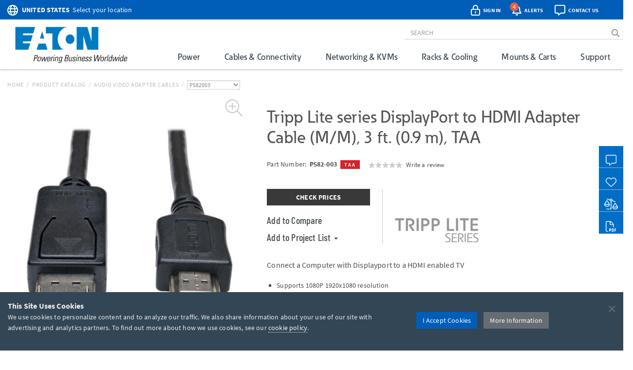

--- FILE ---
content_type: text/html; charset=utf-8
request_url: https://tripplite.eaton.com/adapter-displayport-hd-cable-3-feet~P582003
body_size: 53181
content:
<!DOCTYPE html>
<html lang="en">
<head>

	


<meta charset="utf-8">
<meta name="viewport" content="width=device-width, initial-scale=1, shrink-to-fit=no">

<link rel="prefetch" as="font" href="/assets/fonts/EatonReg.otf" type="font/otf" crossorigin="anonymous"/>
<link rel="prefetch" as="font" href="/assets/fonts/EatonMed.otf" type="font/otf" crossorigin="anonymous"/>
<link rel="prefetch" as="font" href="/assets/fonts/EatonBol.otf" type="font/otf" crossorigin="anonymous"/>

<style>
	@font-face {
		font-family: 'Source Sans Pro';
		src: url('/assets/fonts/SourceSansPro-Regular.ttf');
		font-display: fallback;
	}
	@font-face {
		font-family: 'Source Sans Pro';
		font-weight: 700;
		src: url('/assets/fonts/SourceSansPro-Bold.ttf');
		font-display: fallback;
	}
	@font-face {
		font-family: 'Barlow Condensed';
		src: url('/assets/fonts/BarlowCondensed-Regular.ttf');
		font-display: fallback;
	}
	@font-face {
		font-family: 'Barlow Condensed';
		font-weight: 500;
		src: url('/assets/fonts/BarlowCondensed-Medium.ttf');
		font-display: fallback;
	}
	@font-face{
		font-family: 'Eaton';
		src: url('/assets/fonts/EatonReg.otf');
		font-display: fallback;
	}
	@font-face{
		font-family: 'Eaton Medium';
		src: url('/assets/fonts/EatonMed.otf');
		font-display: fallback;
	}
	@font-face{
		font-family: 'Eaton Bold';
		font-weight: 700;
		src: url('/assets/fonts/EatonBol.otf');
		font-display: fallback;
	}
</style>

<!-- base layout critical path CSS // tripplite.criticalPath.css -->
<style>#header-fluid{background-color:#fff;-webkit-box-shadow:0 1px 4px 0 rgba(0,0,0,0.3);-moz-box-shadow:0 1px 4px 0 rgba(0,0,0,0.3);box-shadow:0 1px 4px 0 rgba(0,0,0,0.3)}#header-fluid a#trippLiteLogoHead{display:block}#header.navbar{border-bottom:0}#header #header-input{width:100%}#header .navbar-brand{padding:10px 15px 5px 0}#header-logo{width:300px}.affix #header #header-logo{display:block;width:140px}#header-content,#header-search,#header-addons,#header-product-lines{display:inline-block}#header-content{display:inline}#header-search-and-addons{text-align:right}#header-search{width:640px}#header-search .form-group{margin-bottom:0}#header-searchbar{padding:3px 12px;font-size:14px;background-color:transparent;border-top:0;border-right:0;border-left:0;-webkit-box-shadow:none;box-shadow:none}#header-searchbar-btn{border:0;background-color:transparent;color:#787c7f;font-weight:900}#header-searchbar-btn:hover{color:#005eb8}#header-searchbar-btn:focus{outline:0}#header-searchbar-btn:active{color:#005eb8;-webkit-box-shadow:none;box-shadow:none}#eyebrow{background-color:#005eb8;color:#fff;height:40px;margin:0 -15px;padding:2px 0}#eyebrow p{margin-bottom:0;font-size:0.85rem}#eyebrow a{color:#fff}#eyebrow #nav-mobile a{color:#005eb8}#crumbs ul,#crumbs,#crumbs li{list-style-type:none;padding:0;margin:8px 0 0 0}#crumbs li{float:left;color:#bbb;text-transform:uppercase;font-size:12px;letter-spacing:.75px}#crumbs li a{display:block;padding:0;text-decoration:none}#crumbs li a:link,#crumbs li a:visited{color:#bbb}#crumbs li a:hover,#crumbs li a:focus{color:#005eb8;text-decoration:underline}#crumbs li.divider{padding-left:.5em;padding-right:.5em;color:#bbb}#crumbs li.dd{padding:0}#crumbs select{font-size:12px;color:#888;padding:0 !important;height:auto;width:auto;line-height:normal}#eaton-country-select{margin-top:3px}</style>

			<style>#large-model-image{margin-bottom:15px;padding:15px}#large-model-image.active:hover{cursor:pointer}#see-all-images{bottom:0;font-size:16px;font-weight:700;left:0;position:absolute}#hidden-thumbnail-carousel{display:none}#model-thumbnail-carousel{display:block;text-align:center}#model-thumbnail-carousel a:hover,#model-thumbnail-carousel a:active,#model-thumbnail-carousel a:focus{text-decoration:none}#model-thumbnail-carousel a img{background-color:#fff;border:1px solid #ccc;margin:0 4px 10px 4px;padding:4px}#model-thumbnail-carousel a img.active,#model-thumbnail-carousel a img:hover{border-color:#005eb8}#model-thumbnail-carousel a:nth-child(n+7){display:none}#carousel-more-button{display:inline-block !important;padding:0 10px;vertical-align:3px}#atf-quick-links{columns:2;column-gap:1rem;margin:30px 0;padding:0 60px}.atf-quick-link{height:38px;margin-bottom:12px;overflow:hidden;-webkit-column-break-inside:avoid;break-inside:avoid;page-break-inside:avoid}.atf-quick-link a{color:#656d73;text-decoration:none}.atf-quick-link i{width:58px}.atf-quick-link svg{font-size:2rem;width:58px}.atf-quick-link span{vertical-align:5px}.atf-quick-link a:hover{color:#005eb8}.atf-quick-link a:hover span{text-shadow:0 0 1px #005eb8}#model-number{margin-top:6px;min-height:64px}#model-number h2{display:inline;font-family:'Source Sans Pro','Arial',sans-serif;font-size:0.9rem;margin-top:5px;white-space:nowrap}#model-number .label.label-new{margin-left:6px;}.label.label-new, .label.label-taa{font-weight:bold;margin-left:4px;vertical-align: middle;}.cta-container{display:flex;margin-bottom:35px}.cta-col{ flex:1;flex-grow:0;flex-shrink:0;flex-basis:33%; text-align:center}#call-to-action{padding-right:25px;text-align:left}#call-to-action a{color:#656d73;text-decoration:none}#call-to-action .btn-orange{background-color:#e75f41;border-color:#e75f41;color:#fff !important}#call-to-action .btn-orange:hover,#call-to-action .btn-orange:active,#call-to-action .btn-orange:focus{background-color:#fff !important;border-color:#e75f41;color:#e75f41 !important}#call-to-action small{font-size:82%;color:#899dab}#call-to-action h2{margin-top:0;font-family:'Source Sans Pro','Arial',sans-serif;font-size:0.9rem;font-weight:700 !important}#call-to-action h5{margin-bottom:0;font-size:1rem;font-weight:500 !important;color:#757b85 !important}#call-to-action .label{padding-top:2px;font-size:50%}#call-to-action .alert{margin-bottom:10px}#cta-avg-price{padding-bottom:20px}#cta-avg-price .h4{font-family:'Barlow Condensed','Arial Narrow',sans-serif}#cta-rating-reviews{margin-left:15px;vertical-align:-5px}a#addToCompare,#favorites-btn-group .dropdown-toggle{color:#454b4f;font-family:'Barlow Condensed','Arial Narrow',sans-serif;font-size:20px;font-weight:500}a#addToCompare:hover,#favorites-btn-group .dropdown-toggle:hover{cursor:pointer}#favorites-btn-group .btn{border:1px solid #656d73;background-color:#fff;color:#656d73}#favorites-btn-group:hover .btn,#favorites-btn-group.open .btn{background-color:#656d73;color:#fff}#favorites-btn-group >.btn+.btn{margin-left:0}#favorites-btn-group .dropdown-menu{margin-top:-2px;border-color:#787c7f}#favorites-btn-group .dropdown-menu .divider{background-color:#787c7f}#favorites-btn-group .dropdown-menu >li >a{margin-top:3px;padding:0 10px 3px 10px}#favorites-btn-group .dropdown-menu >li >a:hover{background-color:initial;text-decoration:underline}#favorites-btn-group .dropdown-menu >li >a.makeInline{padding:0;color:#005eb8}#favorites-btn-group .dropdown-menu >li.withCopy{padding:0px 5px 5px 10px}#above-the-fold-content{margin-top:-5px}#click-to-zoom{position:absolute;top:0;right:20px;cursor:pointer;font-size:1.1rem;color:#ccc !important;z-index:14}#click-to-zoom-xs{position:absolute;right:15px;cursor:pointer;font-size:1.1rem;color:#ccc !important;z-index:14}</style>

<link href="/bundles/common_css?v=dIIBWkZLPiAxq2RmkGWH-Y2J-CNXcC5aUxbFyhT6JC01" rel="stylesheet"/>


<title>DisplayPort to HDMI Cable Adapter, 3 ft. | Eaton</title> <meta property="og:title" content="DisplayPort to HDMI Cable Adapter, 3 ft. | Eaton">
<meta name="description" content="Connect a computer with DisplayPort to a HDMI-enabled TV."> <meta property="og:description" content="Connect a computer with DisplayPort to a HDMI-enabled TV.">
<link rel="canonical" href="https://tripplite.eaton.com/adapter-displayport-hd-cable-3-feet~P582003" /> <meta property="og:url" content="https://tripplite.eaton.com/adapter-displayport-hd-cable-3-feet~P582003" />

<meta name="publisher" content="Eaton (tripplite.eaton.com)">
<meta property="og:site_name" content="Eaton Website">
<meta property="og:type" content="website">

	<meta property="og:image" content="https://assets.tripplite.com/large-image/p582003-front-l.jpg">
<meta name="referrer" content="origin">




							<script type="application/ld+json">
							{
								"@context": "http://schema.org/",
								"@type": "BreadcrumbList",
								"itemListElement": [
									{
										"@type": "ListItem",
										"position": "1",
										"item": {
											"@id": "https://tripplite.eaton.com/",
											"name": "tripplite.eaton.com"
										}
									},
									{
										"@type": "ListItem",
										"position": "2",
										"item": {
											"@id": "https://tripplite.eaton.com/products/catalog",
											"name": "Products Catalog"
										}
									},
									{
										"@type": "ListItem",
										"position": "3",
										"item": {
											"@id": "https://tripplite.eaton.com/products/adapter-cables~305",
											"name": "Audio Video Adapter Cables"
										}
									},
									{
										"@type": "ListItem",
										"position": "4",
										"item": {
											"@id": "https://tripplite.eaton.com/adapter-displayport-hd-cable-3-feet~P582003",
											"name": "P582003"
										}
									}
								]
							}
							</script>
							<script id="productschema" type="application/ld+json">
							{
								"@context": "https://schema.org/",
								"@type": "Product",
								"name": "P582-003",
								"image": "//assets.tripplite.com/large-image/p582003-front-l.jpg",
								"description": "DisplayPort to HDMI Adapter Cable (M/M), 3 ft. (0.9 m), TAA",
								"sku": "037332186195",
								"mpn": "P582003",
								"brand" : {
									"@type" : "Brand",
									"name" : "Eaton",
									"logo" : "//assets.tripplite.com/core-site-images/eaton-logo.jpg"
								},
								"aggregateRating": {
									"@type": "AggregateRating",
									"ratingValue": "0",
									"ratingCount": "0",
									"bestRating": "5"
								}
							}
							</script>
							<script>
								window.dataLayer = window.dataLayer || [];
								window.dataLayer.push({
									"productLine": "Cables &amp; Connectivity",
									"productGroup": "Audio Video Adapter Cables",
									"productSubgroup": "DisplayPort",
									"@context": "http://schema.org/",
									"@type": "Product",
									"modelNumber": "P582003",
									"modelBrand": "EATONTrippLiteSeries"
								});
							</script>

	<script>
		window.dataLayer = window.dataLayer || [];
		window.dataLayer.push({
			"userCountry": "US",
			"eu":          0,
			"pageType":    "Products",
			"pageSubtype": "ProductDetail",
			"language":    "EN"
		});
	</script>
	<script>(function(w,d,s,l,i){w[l]=w[l]||[];w[l].push({'gtm.start':
	new Date().getTime(),event:'gtm.js'});var f=d.getElementsByTagName(s)[0],
	j=d.createElement(s),dl=l!='dataLayer'?'&l='+l:'';j.async=true;j.src=
	'https://www.googletagmanager.com/gtm.js?id='+i+dl;f.parentNode.insertBefore(j,f);
	})(window,document,'script','dataLayer','GTM-NKGDQ23');</script>



<link rel="shortcut icon" type="image/x-icon" href="/favicon.ico">


<link rel="dns-prefetch" href="https://d.la1-c2-ia2.salesforceliveagent.com/">
<link rel="dns-prefetch" href="https://c.la1-c2-ia2.salesforceliveagent.com/">
<link rel="dns-prefetch" href="https://js.klevu.com/">
	

<style id="antiClickjack">
    body { display:none !important; }
</style>

<script type="text/javascript">
    if (self === top) {
        var antiClickjack = document.getElementById("antiClickjack");
        antiClickjack.parentNode.removeChild(antiClickjack);
    } else {
        top.location = self.location;
    }
</script>
	
	<link href="/bundles/productDetail_css?v=yVFbAeIoq_cn832Zy3d0hd0JuxHGGLGzu5-0d1zP34E1" rel="stylesheet"/>



	<link type="text/css" rel="stylesheet" href="/assets/css/lightgallery.css" />
	<link type="text/css" rel="stylesheet" href="/assets/css/lg-zoom.css" />
	<link type="text/css" rel="stylesheet" href="/assets/css/lg-thumbnail.css" />

	
	<style>
		.lg-video-cont {
			transform: none !important;
			will-change: unset !important;
		}
		.lg-outer video {
			height: 720px;
			left: 10%;
			position: absolute;
			top: 10%;
			width: 1170px;
		}

		/* XS */
		@media screen and (max-width: 737.98px){
			.lg-outer video {
				height: 335px;
				left: 6%;
				top: 5%;
				width: 480px;
			}
		}

		/* SM */
		@media screen and (min-width: 738px) and (max-width: 959.98px){
			.lg-outer video {
				height: 480px;
				left: 11%;
				top: 5%;
				width: 512px;
			}
		}

		/* MD */
		@media screen and (min-width: 960px) and (max-width: 1279.98px){
			.lg-outer video {
				height: 600px;
				left: 12%;
				top: 12%;
				width: 800px;
			}
		}
	</style>


		<style>
			.pr-review-snapshot-block-container, .pr-review-snapshot-msq-container { display: flex !important; }
		</style>

		<style>
			#prefooter { display: none !important; }
		</style>

</head>
<body>
	

    <noscript><iframe src="https://www.googletagmanager.com/ns.html?id=GTM-NKGDQ23"
    height="0" width="0" style="display:none;visibility:hidden"></iframe></noscript>

    

<div id="printHeader" class="row"><div id="printHeaderLeft" class="col-md-6"><br /><img class="text-left" id="tlLogo" src="https://assets.tripplite.com/core-site-images/eaton-logo.jpg" alt="tripplite.eaton.com" width="151" height="49" /></div><div id="printHeaderRight" class="col-md-6 text-right"><address>Eaton<br />10000 Woodward Avenue<br />Woodridge, Illinois 60517<br /><span class="m-Right5" title="telephone"><i class="fal fa-phone"></i></span> <strong>+1 773-869-1776</strong><br /><span class="m-Right5" title="fax"><i class="fal fa-fax"></i></span> <strong>+1 (773) 869-1329</strong><br /><span class="m-Right5" title="email"><i class="fal fa-envelope"></i></span> <strong>cpdipresaleshelp@eaton.com</strong></address></div></div>

    <div id="header-fluid" class="container-fluid" data-spy="affix" data-offset-top="36">
		


<div id="eyebrow">
	<div class="container">
		<div class="row">
			<div class="col-xs-7 col-sm-6">
				<div id="eaton-country-select">
					<span class="addon-icon"><i class="far fa-globe"></i></span>

							<span class="addon-text-loc"><a id="countrySwitcherEyebrow" class="gtmHeaderLink" href="javascript:void(0);" data-toggle="popover"><strong class="ucase">United States</strong><span class="hidden-xs">&nbsp;&nbsp;Select your location</span></a></span>

					<div id="countryMenuEyebrow" style="display:none;">
						<select id="countryListEyebrow" class="form-control" onchange="utilities.switchCountry('Eyebrow');">
									<option value="AF">Afghanistan</option>
									<option value="AL">Albania</option>
									<option value="DZ">Algeria</option>
									<option value="AS">American Samoa</option>
									<option value="AO">Angola</option>
									<option value="AG">Antigua &amp; Barbuda</option>
									<option value="AR">Argentina</option>
									<option value="AM">Armenia/Հայաստան</option>
									<option value="AW">Aruba</option>
									<option value="AU">Australia</option>
									<option value="AT">Austria</option>
									<option value="AZ">Azerbaijan/Azərbaycan</option>
									<option value="BS">Bahamas</option>
									<option value="BH">Bahrain</option>
									<option value="BD">Bangladesh</option>
									<option value="BB">Barbados</option>
									<option value="BY">Belarus/Беларусь</option>
									<option value="BE">Belgium</option>
									<option value="BZ">Belize</option>
									<option value="BJ">Benin</option>
									<option value="BM">Bermuda</option>
									<option value="BO">Bolivia</option>
									<option value="BA">Bosnia &amp; Herzegovina</option>
									<option value="BW">Botswana</option>
									<option value="BR">Brazil</option>
									<option value="BG">Bulgaria</option>
									<option value="BF">Burkina Faso</option>
									<option value="KH">Cambodia</option>
									<option value="CM">Cameroon</option>
									<option value="CA">Canada</option>
									<option value="KY">Cayman Islands</option>
									<option value="CF">Central African Republic</option>
									<option value="TD">Chad</option>
									<option value="CL">Chile</option>
									<option value="CN">China</option>
									<option value="CO">Colombia</option>
									<option value="KM">Comoros</option>
									<option value="CG">Congo, Republic of</option>
									<option value="CK">Cook Islands</option>
									<option value="CR">Costa Rica</option>
									<option value="CI">Cote d&#39;Ivoire</option>
									<option value="HR">Croatia</option>
									<option value="CW">Cura&#231;ao</option>
									<option value="CY">Cyprus</option>
									<option value="CZ">Czech Republic</option>
									<option value="DK">Denmark</option>
									<option value="DJ">Djibouti</option>
									<option value="DM">Dominica</option>
									<option value="DO">Dominican Republic</option>
									<option value="TL">East Timor</option>
									<option value="EC">Ecuador</option>
									<option value="EG">Egypt</option>
									<option value="SV">El Salvador</option>
									<option value="EE">Estonia</option>
									<option value="ET">Ethiopia</option>
									<option value="FJ">Fiji</option>
									<option value="FI">Finland</option>
									<option value="FR">France</option>
									<option value="GF">French Guyana</option>
									<option value="PF">French Polynesia</option>
									<option value="GA">Gabon</option>
									<option value="GE">Georgia</option>
									<option value="DE">Germany</option>
									<option value="GH">Ghana</option>
									<option value="GR">Greece</option>
									<option value="GL">Greenland</option>
									<option value="GD">Grenada</option>
									<option value="GU">Guam</option>
									<option value="GT">Guatemala</option>
									<option value="GG">Guernsey</option>
									<option value="GN">Guinea</option>
									<option value="GY">Guyana</option>
									<option value="HT">Haiti</option>
									<option value="HN">Honduras</option>
									<option value="HU">Hungary</option>
									<option value="IS">Iceland</option>
									<option value="IN">India</option>
									<option value="ID">Indonesia</option>
									<option value="IQ">Iraq</option>
									<option value="IE">Ireland</option>
									<option value="IM">Isle of Man</option>
									<option value="IL">Israel</option>
									<option value="IT">Italy</option>
									<option value="JM">Jamaica</option>
									<option value="JP">Japan</option>
									<option value="JE">Jersey</option>
									<option value="JO">Jordan</option>
									<option value="KZ">Kazakhstan/Казахстан</option>
									<option value="KE">Kenya</option>
									<option value="KI">Kiribati</option>
									<option value="XK">Kosovo</option>
									<option value="KW">Kuwait</option>
									<option value="KG">Kyrgyzstan/Кыргызстан</option>
									<option value="LV">Latvia</option>
									<option value="LB">Lebanon</option>
									<option value="LS">Lesotho</option>
									<option value="LY">Libya</option>
									<option value="LI">Liechtenstein</option>
									<option value="LT">Lithuania</option>
									<option value="LU">Luxembourg</option>
									<option value="MK">Macedonia/Македонија</option>
									<option value="MG">Madagascar</option>
									<option value="MW">Malawi</option>
									<option value="MY">Malaysia</option>
									<option value="MV">Maldives</option>
									<option value="ML">Mali</option>
									<option value="MT">Malta</option>
									<option value="MU">Mauritius</option>
									<option value="MX">M&#233;xico</option>
									<option value="MD">Moldova</option>
									<option value="MC">Monaco</option>
									<option value="MN">Mongolia</option>
									<option value="ME">Montenegro</option>
									<option value="MA">Morocco</option>
									<option value="MZ">Mozambique</option>
									<option value="MM">Myanmar</option>
									<option value="NA">Namibia</option>
									<option value="NP">Nepal</option>
									<option value="NL">Netherlands</option>
									<option value="AN">Netherlands Antilles</option>
									<option value="NC">New Caledonia</option>
									<option value="NZ">New Zealand</option>
									<option value="NI">Nicaragua</option>
									<option value="NE">Niger</option>
									<option value="NG">Nigeria</option>
									<option value="NU">Niue</option>
									<option value="NO">Norway</option>
									<option value="OM">Oman</option>
									<option value="PK">Pakistan</option>
									<option value="PS">Palestinian Territory</option>
									<option value="PA">Panam&#225;</option>
									<option value="PG">Papua New Guinea</option>
									<option value="PY">Paraguay</option>
									<option value="PE">Per&#250;</option>
									<option value="PH">Philippines</option>
									<option value="PL">Poland</option>
									<option value="PT">Portugal</option>
									<option value="PR">Puerto Rico</option>
									<option value="QA">Qatar</option>
									<option value="RO">Romania</option>
									<option value="RU">Russia/Россия</option>
									<option value="RW">Rwanda</option>
									<option value="SH">Saint Helena</option>
									<option value="KN">Saint Kitts and Nevis</option>
									<option value="VC">Saint Vincent and the Grenadines</option>
									<option value="WS">Samoa</option>
									<option value="SA">Saudi Arabia</option>
									<option value="SN">Senegal</option>
									<option value="RS">Serbia</option>
									<option value="SG">Singapore</option>
									<option value="SK">Slovakia</option>
									<option value="SI">Slovenia</option>
									<option value="SB">Solomon Islands</option>
									<option value="SO">Somalia</option>
									<option value="ZA">South Africa</option>
									<option value="KR">South Korea</option>
									<option value="ES">Spain/Espa&#241;a</option>
									<option value="LK">Sri Lanka</option>
									<option value="SR">Suriname</option>
									<option value="SE">Sweden</option>
									<option value="CH">Switzerland</option>
									<option value="TW">Taiwan</option>
									<option value="TJ">Tajikistan/Тоҷикистон</option>
									<option value="TZ">Tanzania</option>
									<option value="TH">Thailand</option>
									<option value="TG">Togo</option>
									<option value="TO">Tonga</option>
									<option value="TT">Trinidad &amp; Tobago</option>
									<option value="TN">Tunisia</option>
									<option value="TR">Turkey</option>
									<option value="TM">T&#252;rkmenistan</option>
									<option value="VI">U.S. Virgin Islands</option>
									<option value="UG">Uganda</option>
									<option value="UA">Ukraine/Україна</option>
									<option value="AE">United Arab Emirates</option>
									<option value="GB">United Kingdom</option>
									<option selected="selected" value="US">United States</option>
									<option value="UY">Uruguay</option>
									<option value="UZ">Uzbekistan/Ўзбекистон</option>
									<option value="VU">Vanuatu</option>
									<option value="VE">Venezuela</option>
									<option value="VN">Vietnam</option>
									<option value="YE">Yemen</option>
									<option value="ZM">Zambia</option>
									<option value="ZW">Zimbabwe</option>
						</select>
					</div>
				</div>
			</div>
			<div class="col-xs-5 col-sm-6 text-right">
				<div id="header-addons">
					<div id="addon-account" class="addon">
						<a id="header-account" class="modal-account-link gtmNav" title="account" data-destination="account" data-toggle="modal" data-target="#popMyAccount" data-account-href="">
								<span class="addon-icon"><i class="far fa-lock-alt"></i></span>
							<span id="header-account-text" class="addon-text"></span>
							<input type="hidden" id="text-sign-in" value="Sign In" />
							<input type="hidden" id="text-account" value="Account" />
						</a>
					</div>
					<div id="addon-alerts" class="addon dropdown">
						<span id="header-alert" class="clickMe" data-toggle="dropdown">
							<span class="addon-icon"><i class="far fa-bell"></i></span>
							<span id="alerts-counter" class="fa-layers-counter"></span>
							<span class="addon-text">Alerts</span>
							<input type="hidden" id="alert1typeName" value="New Product Announcement" />
							<input type="hidden" id="alert2typeName" value="Sales Resource" />
							<input type="hidden" id="alert3typeName" value="New Products" />
							<input type="hidden" id="alert4typeName" value="Software Download" />
							<input type="hidden" id="alert5typeName" value="New Product Brochures" />
							<input type="hidden" id="alert6typeName" value="New Press Releases" />
							<input type="hidden" id="noNewAlerts" value="No new Alerts" />
						</span>
						<ul class="dropdown-menu dropdown-menu-right">
							<div id="alerts-box"></div>
							<div class="m-Bottom0 well well-sm text-center">
								<div id="clear-all-alerts" class="btn btn-grey btn-sm invert">Clear All</div>
							</div>
						</ul>
					</div>
					<div id="addon-chat" class="addon">
						<span id="header-chat" class="clickMe gtmNav" data-destination="">
							<span class="addon-icon"><i class="far fa-comment-alt"></i></span>
							<span class="addon-text">Contact Us</span>
						</span>
					</div>
					<div id="addon-search" class="addon hidden-sm hidden-md">
						<span id="trigger-search-mobile" class="clickMe">
							<span class="addon-icon">
								<span id="mobile-search-icon"><i class="far fa-search"></i></span>
								<span id="mobile-close-search-icon" style="padding: 0 5px 0 4px;"><i class="far fa-times"></i></span>
							</span>
						</span>
					</div>
					<div id="addon-nav" class="addon cd-dropdown-wrapper">
						<a id="trigger-nav-mobile" class="hidden-md hidden-lg cd-dropdown-trigger clickMe gtmNav" title="menu" data-target="#nav-mobile" data-destination="products">
							<span class="hamburger-menu"><i class="fas fa-bars"></i></span>
						</a>
						<nav id="nav-mobile" class="cd-dropdown">
							<h2>MENU</h2>
							<a class="cd-close" data-target="#nav-mobile">Close</a>
							<ul class="cd-dropdown-content">
								<li class="main-level has-children hidden-lg">
									<a class="gtmNav" data-destination="products">PRODUCTS</a>
									<ul class="cd-secondary-dropdown is-hidden">
										<li class="go-back"><a class="clickMe">PRODUCTS</a></li>
										<li class="has-children">
											<a class="primary-group gtmNavPL" data-destination="power">Power</a>
											<ul id="default-ul" class="cd-secondary-dropdown is-hidden">
												<span class="h2">Power</span>
												<li class="go-back"><a class="clickMe">POWER</a></li>
												<li class="has-children">



	<a class="h3 top-level">UPS Systems</a>
	<ul class="is-hidden">
		<li class="go-back"><a class="clickMe">UPS Systems</a></li>
		<li class="sgGroup">
			<a class="h4 sgHead hidden-xs hidden-sm gtmNavPG" href="/products/ups-battery-backup~11" data-destination="UPS Battery Backup">Single Phase UPS</a>
			<span class="h4 sgHead hidden-md hidden-lg">Single Phase UPS</span>
			<ol class="sg">
				<li><a class="gtmNavPG" href="/pages/tripp-lite-single-phase-ups-systems-overview" data-destination="Eaton single phase ups systems overview">Overview</a></li>

					<li><a class="gtmNavPSG" href="/products/ups-battery-backup-home-office-desktop~11-54" data-destination="Home/Office">Home Office</a></li>

				<li><a class="gtmNavPSG" href="/products/ups-battery-backup-network-server~11-1417" data-destination="Network and Server">Network and Server</a></li>
				<li><a class="gtmNavPSG" href="/products/ups-battery-backup-critical-systems~11-56" data-destination="Critical Business Systems">Critical Business Systems</a></li>
				<li><a class="gtmNavPSG" href="/products/ups-battery-backup-cloud-connected~11-1528" data-destination="Cloud-Connected">Cloud Connected</a></li>
				<li><a class="gtmNavPSG" href="/products/ups-battery-backup-industrial~11-1472" data-destination="Industrial">Industrial</a></li>
				<li><a class="gtmNavPSG" href="/products/ups-battery-backup-retail-hospital-gaming-extreme-temp~11-1512" data-destination="Special Applications">Special Applications</a></li>
			</ol>
		</li>
		<li><a class="h3 standalone gtmNavPG" href="/products/ups-battery-packs~16" data-destination="UPS Battery Packs">Battery Packs</a></li>
		<li><a class="h3 standalone gtmNavTool" href="/products/ups-replacement-batteries~17?tab=2" data-destination="UPS Replacement Batteries">Replacement Batteries</a></li>
		<li><a class="h3 standalone gtmNavPSG" href="/products/accessories-ups-system-accessories~372-1430" data-destination="UPS">UPS Accessories</a></li>
	</ul>
	<a class="h3 top-level gtmNavPG" href="/products/power-cords~5" data-destination="Power Cords and Adapters">Power Cords &amp; Adapters<span class="angle-right"><i class="fal fa-angle-right"></i></span></a>
	<ul class="is-hidden">
		<li class="go-back"><a class="clickMe">Power Cords &amp; Adapters</a></li>
		<li class="sgGroup">
			<ol class="sg">
				<li><a class="gtmNavPSG" href="/products/power-cords-standard~5-32" data-destination="Power Cords">Power Cords</a></li>
				<li><a class="gtmNavPSG" href="/products/power-cords-extension~5-31?46032=PDU" data-destination="PDU and Extension Cords">PDU Power Cords</a></li>
				<li><a class="gtmNavPSG" href="/products/power-cords-extension~5-31?1080=5-15P" data-destination="PDU and Extension Cords">Extension Cords</a></li>
				<li><a class="gtmNavPSG" href="/products/power-cords-adapter~5-30" data-destination="Adapter Cords">Power Adapters</a></li>
				<li><a class="gtmNavPSG" href="/products/power-cords-hospital-medical~5-34" data-destination="Hospital-Grade">Hospital-Grade Cords</a></li>
				<li><a class="gtmNavPSG" href="/products/power-cords-splitters~5-33" data-destination="Splitters">Splitters</a></li>
			</ol>
		</li>
	</ul>

												</li>
												<li class="has-children">



	<a class="h3 top-level gtmNavPG" href="/products/power-distribution-units-pdus~15" data-destination="Power Distribution Units (PDUs)">
					Power Distribution (PDU<span>s</span>)
				<span class="angle-right"><i class="fal fa-angle-right"></i></span></a>
	<ul class="is-hidden">
		<li class="go-back"><a class="clickMe">
					Power Distribution (PDU<span>s</span>)
				</a></li>
		<li class="sgGroup">
			<a class="h4 sgHead hidden-xs hidden-sm gtmNavPG" href="/products/power-distribution-units-pdus~15?1697=Single-Phase" data-destination="Power Distribution Units (PDUs)">Single Phase PDU</a>
			<span class="h4 sgHead hidden-md hidden-lg">Single Phase PDU</span>
			<ol class="sg">
				<li><a class="gtmNavPG" href="/pages/power-distribution-units-overview?tab=1" data-destination="power distribution units overview">Overview</a></li>
				<li><a class="gtmNavPSG" href="/products/power-distribution-units-pdus-basic~15-67?1697=Single-Phase" data-destination="Basic">Basic</a></li>
				<li><a class="gtmNavPSG" href="/products/power-distribution-units-pdus-metered~15-68?1697=Single-Phase" data-destination="Local Metered">Local Metered</a></li>
				<li><a class="gtmNavPSG" href="/products/power-distribution-units-pdus-monitored~15-69?1697=Single-Phase" data-destination="Monitored">Monitored</a></li>
				<li><a class="gtmNavPSG" href="/products/power-distribution-units-pdus-switched~15-70?1697=Single-Phase" data-destination="Switched">Switched</a></li>
				<li><a class="gtmNavPSG" href="/products/power-distribution-units-pdus-managed~15-1464" data-destination="Managed">Managed</a></li>
				<li><a class="gtmNavPSG" href="/products/power-distribution-units-pdus-hot-swap~15-71?1697=Single-Phase" data-destination="Hot-Swap">Hot-Swap</a></li>
				<li><a class="gtmNavPSG" href="/products/power-distribution-units-pdus-auto-transfer-switch~15-72?1697=Single-Phase" data-destination="Auto-Transfer Switch">Auto Transfer Switch</a></li>
				<li class="hidden-md hidden-lg"><a class="gtmNavPG" href="/products/power-distribution-units-pdus~15?1697=Single-Phase" data-destination="Power Distribution Units (PDUs)">Show All</a></li>
			</ol>
		</li>
		<li class="sgGroup">
			<a class="h4 sgHead hidden-xs hidden-sm gtmNavPG" href="/products/power-distribution-units-pdus~15?1697=3-Phase" data-destination="Power Distribution Units (PDUs)">3-Phase PDU</a>
			<span class="h4 sgHead hidden-md hidden-lg">3-Phase PDU</span>
			<ol class="sg">
				<li><a class="gtmNavPG" href="/pages/power-distribution-units-overview?tab=4" data-destination="power distribution units overview">Overview</a></li>
				<li><a class="gtmNavPSG" href="/products/power-distribution-units-pdus-metered~15-68?1697=3-Phase" data-destination="Local Metered">Local Metered</a></li>
				<li><a class="gtmNavPSG" href="/products/power-distribution-units-pdus-monitored~15-69?1697=3-Phase" data-destination="Monitored">Monitored</a></li>
				<li><a class="gtmNavPSG" href="/products/power-distribution-units-pdus-switched~15-70?1697=3-Phase" data-destination="Switched">Switched</a></li>
				<li><a class="gtmNavPSG" href="/products/power-distribution-units-pdus-auto-transfer-switch~15-72?1697=3-Phase" data-destination="Auto-Transfer Switch">Auto Transfer Switch</a></li>
				<li class="hidden-md hidden-lg"><a class="gtmNavPG" href="/products/power-distribution-units-pdus~15?1697=3-Phase" data-destination="Power Distribution Units (PDUs)">Show All</a></li>
			</ol>
		</li>
		<li><a class="h3 standalone gtmNavPSG" href="/products/accessories-pdu-accessories~372-1437" data-destination="PDUs">PDU Accessories</a></li>
	</ul>

												</li>
												<li class="has-children">



	<a class="h3 top-level">Charging Solutions</a>
	<ul class="is-hidden">
		<li class="go-back"><a class="clickMe">Charging Solutions</a></li>

		<a class="h3 standalone gtmNavPG" href="/products/charging-stations-charging-carts~268" data-destination="Charging Stations &amp; Carts">Charging Stations &amp; Carts</a>

		<li class="sgGroup">
			<a class="h4 sgHead hidden-xs hidden-sm gtmNavPG" href="/products/usb-chargers~269" data-destination="USB &amp; Wireless Chargers">USB Chargers</a>
			<span class="h4 sgHead hidden-md hidden-lg">USB Chargers</span>
			<ol class="sg">
				<li><a class="gtmNavPSG" href="/products/usb-chargers-wall-chargers-power-adapters~269-971" data-destination="Wall Chargers">Wall Chargers</a></li>
				<li><a class="gtmNavPSG" href="/products/usb-chargers-car-chargers~269-972" data-destination="Car Chargers">Car Chargers</a></li>
				<li><a class="gtmNavPSG" href="/products/usb-chargers-wireless-chargers~269-973" data-destination="Wireless/Magnetic Chargers">Wireless Chargers</a></li>
				<li><a class="gtmNavPSG" href="/products/usb-chargers-multi-device-chargers~269-1248" data-destination="Multi-Device Chargers">Multi-Device Chargers</a></li>
				<li><a class="gtmNavPSG" href="/products/usb-chargers-portable-power-banks~269-974" data-destination="Portable Power Banks">Portable Power Banks</a></li>
				<li><a class="gtmNavPSG" href="/products/usb-chargers-surge-protector-with-charging-port~269-969" data-destination="Charging Surge Protectors">Surge Protectors With Charging</a></li>
				<li><a class="gtmNavPSG" href="/products/usb-chargers-power-strip-with-charging-port~269-970" data-destination="Charging Power Strips">Power Strips With Charging</a></li>
				<li><a class="gtmNavPG" href="/products/lightning-charging-cables~258"      data-destination="Lightning Charging Cables">Lightning Charging Cables</a></li>
				<li><a class="gtmNavPSG" href="/products/usb-cables~264-948,949,950" data-destination="usb charging cables">USB Charging Cables</a></li>
			</ol>
		</li>
	</ul>
	<a class="h3 top-level gtmNavPG" href="/products/power-strips~20" data-destination="Power Strips">Power Strips<span class="angle-right"><i class="fal fa-angle-right"></i></span></a>
	<ul class="is-hidden">
		<li class="go-back"><a class="clickMe">Power Strips</a></li>
		<li class="sgGroup">
			<ol class="sg">
				<li><a class="gtmNavPSG" href="/products/power-strips-home-office~20-89" data-destination="Home/Office">Home Office</a></li>
				<li><a class="gtmNavPSG" href="/products/power-strips-industrial-commercial~20-91" data-destination="Industrial/Commercial">Industrial/Commercial</a></li>
				<li><a class="gtmNavPSG" href="/products/power-strips-hospital-medical~20-90" data-destination="Hospital/Medical">Hospital/Medical</a></li>
				<li><a class="gtmNavPSG" href="/products/power-strips-bench-cabinet~20-88" data-destination="Bench/Cabinet">Bench/Cabinet</a></li>
				<li><a class="gtmNavPSG" href="/products/power-strips-network-server~20-92" data-destination="Network/Server">Network/Server</a></li>
				<li><a class="gtmNavPSG" href="/products/power-strips-safety~20-93" data-destination="Safety">Safety</a></li>
			</ol>
		</li>
	</ul>





	<a class="h3 top-level gtmNavPG" href="/products/power-cords~5" data-destination="Power Cords and Adapters">Power Cords<span class="angle-right"><i class="fal fa-angle-right"></i></span></a>
	<ul class="is-hidden">
		<li class="go-back"><a class="clickMe">Power Cords</a></li>
		<li class="sgGroup">
			<ol class="sg">
				<li><a class="gtmNavPSG" href="/products/power-cords-standard~5-32" data-destination="Power Cords">Desktop PC</a></li>
				<li><a class="gtmNavPSG" href="/products/power-cords-extension~5-31" data-destination="PDU and Extension Cords">PDUs</a></li>
				<li><a class="gtmNavPSG" href="/products/power-cords-adapter~5-30" data-destination="Adapter Cords">Adapter Cords</a></li>
				<li><a class="gtmNavPSG" href="/products/power-cords-hospital-medical~5-34" data-destination="Hospital-Grade">Hospital</a></li>
				<li><a class="gtmNavPSG" href="/products/power-cords-splitters~5-33" data-destination="Splitters">Splitters</a></li>
				<li><a class="gtmNavPSG" href="/products/power-cords~5" data-destination="NOT SET">Internal PC</a></li>
			</ol>
		</li>
	</ul>

												</li>
												<li class="has-children">



	<a class="h3 top-level gtmNavPG" href="/products/surge-protectors~19" data-destination="Surge Protectors">Surge Protectors<span class="angle-right"><i class="fal fa-angle-right"></i></span></a>
	<ul class="is-hidden">
		<li class="go-back"><a class="clickMe">Surge Protectors</a></li>
		<li class="sgGroup">
			<ol class="sg">
				<li><a class="gtmNavPSG" href="/products/surge-protectors-premium-isobar~19-82" data-destination="Premium Isobar">Isobar</a></li>
				<li><a class="gtmNavPSG" href="/products/surge-protectors-standard~19-85" data-destination="Standard">Standard</a></li>
				<li><a class="gtmNavPSG" href="/products/surge-protectors-audio-video~19-78" data-destination="Audio/Video">Audio/Video</a></li>
					<li><a class="gtmNavPSG" href="/products/surge-protectors-hospital-medical~19-80" data-destination="Hospital/Medical">Hospital</a></li>
				<li><a class="gtmNavPSG" href="/products/surge-protectors-mobile~19-83" data-destination="Mobile">Mobile</a></li>
					<li><a class="gtmNavPSG" href="/products/surge-protectors-safety~19-86" data-destination="Safety">Safety</a></li>
					<li class="hidden-md hidden-lg"><a class="gtmNavPSG" href="/products/surge-protectors-energy-saving~19-79" data-destination="Energy-Saving">Energy Saving</a></li>
					<li class="hidden-md hidden-lg"><a class="gtmNavPSG" href="/products/surge-protectors-industrial-commercial~19-81" data-destination="Industrial/Commercial">Industrial</a></li>
				<li class="hidden-md hidden-lg"><a class="gtmNavPSG" href="/products/surge-protectors-rack-mount~19-84" data-destination="Rack Mount">Network</a></li>
				<li><a class="gtmNavPSG" href="/products/surge-protectors-ethernet-network-video~19-87" data-destination="Network/Video">Network/Serial</a></li>
				<li><a class="gtmNavPG" href="/products/surge-protectors~19?1927=USB%20Charging" data-destination="Surge Protectors">With USB Charging</a></li>
			</ol>
		</li>
	</ul>





	<a class="h3 top-level gtmNavPG" href="/products/power-strips~20" data-destination="Power Strips">Power Strips<span class="angle-right"><i class="fal fa-angle-right"></i></span></a>
	<ul class="is-hidden">
		<li class="go-back"><a class="clickMe">Power Strips</a></li>
		<li class="sgGroup">
			<ol class="sg">
				<li><a class="gtmNavPSG" href="/products/power-strips-home-office~20-89" data-destination="Home/Office">Home or Office</a></li>
				<li><a class="gtmNavPSG" href="/products/power-strips-hospital-medical~20-90" data-destination="Hospital/Medical">Hospital</a></li>
				<li><a class="gtmNavPSG" href="/products/power-strips-industrial-commercial~20-91" data-destination="Industrial/Commercial">Industrial</a></li>
				<li><a class="gtmNavPSG" href="/products/power-strips-network-server~20-92" data-destination="Network/Server">Network/Server</a></li>
				<li><a class="gtmNavPSG" href="/products/power-strips-safety~20-93" data-destination="Safety">Safety</a></li>
				<li><a class="gtmNavPSG" href="/products/power-strips-bench-cabinet~20-88" data-destination="Bench/Cabinet">Bench/Under Cabinet</a></li>
				<li><a class="gtmNavPSG" href="/products/power-strips~20" data-destination="NOT SET">Accessories</a></li>
			</ol>
		</li>
	</ul>

												</li>
												<li class="has-children">



	<a class="h3 top-level gtmNavPG" href="/products/power-inverters~18" data-destination="Power Inverters">Power Inverters<span class="angle-right"><i class="fal fa-angle-right"></i></span></a>
	<ul class="is-hidden">
		<li class="go-back"><a class="clickMe">Power Inverters</a></li>
		<li class="sgGroup">
			<ol class="sg">
				<li><a class="gtmNavPSG" href="/products/power-inverters-mobile~18-73" data-destination="Portable Inverters">Mobile</a></li>
				<li><a class="gtmNavPSG" href="/products/power-inverters-compact~18-74" data-destination="Compact">Compact</a></li>
				<li><a class="gtmNavPSG" href="/products/power-inverters-heavy-duty~18-75" data-destination="Heavy-Duty">Heavy-Duty</a></li>
				<li><a class="gtmNavPSG" href="/products/power-inverters-inverter-chargers~18-76" data-destination="Inverter/Chargers">Inverter/Chargers</a></li>
				<li><a class="gtmNavPSG" href="/products/power-inverters-pure-sine-wave~18-77" data-destination="Pure Sine Wave">Pure Sine Wave</a></li>
				<li><a class="gtmNavPSG" href="/products/power-inverters-hospital-cart-power-supply~18-856" data-destination="Hospital Cart Power Supplies">Hospital Cart Power</a></li>
			</ol>
		</li>
		<li><a class="h3 standalone gtmNavPSG" href="/products/accessories-power-inverter-accessories~372-1434" data-destination="Power Inverters">Power Inverter Accessories</a></li>
	</ul>

												</li>
												<li class="see-all">
													<hr />
													<a class="gtmNavTool" href="/products/cross-reference" title="competitor cross-reference" data-destination="competitor cross reference">Competitor Cross Reference</a>
												</li>
												<li class="see-all"><a class="gtmNavTool" href="/products/power-cords~5?tab=1" title="power cord product matrix" data-destination="power cord product matrix">Power Cord Matrix</a></li>
												<li class="see-all"><a class="gtmNavTool" href="/products/battery-finder" title="UPS battery finder" data-destination="battery finder">UPS Battery Finder</a></li>
												<li class="see-all"><a class="gtmNavTool" href="/products/management-solutions-overview" title="poweralert software" data-destination="management solutions overview">PowerAlert Software</a></li>
											</ul>
										</li>
										<li class="has-children">
											<a class="primary-group gtmNavPL" data-destination="cables and connectivity">Cables &amp; Connectivity</a>
											<ul class="cd-secondary-dropdown is-hidden">
												<span class="h2">Cables &amp; Connectivity</span>
												<li class="go-back"><a class="clickMe">CABLES &amp; CONNECTIVITY</a></li>

												<li class="has-children">



	<a class="h3 top-level">Copper Networks</a>
	<ul class="is-hidden">
		<li class="go-back"><a class="clickMe">Copper Networks</a></li>
		<li class="sgGroup">
			<ol class="sg">
				<li><a class="gtmNavPG" href="/products/copper-network-cables~276" data-destination="Copper Network Cables">All Cables</a></li>
				<li><a class="gtmNavPSG" href="/products/copper-network-cables-cat8~276-988" data-destination="Cat8 Cables">Cat8 Cables</a></li>
				<li><a class="gtmNavPSG" href="/products/copper-network-cables-cat6a~276-989" data-destination="Cat6a Cables">Cat6a Cables</a></li>
				<li><a class="gtmNavPSG" href="/products/copper-network-cables-cat6~276-990" data-destination="Cat6 Cables">Cat6 Cables</a></li>
				<li><a class="gtmNavPSG" href="/products/copper-network-cables-cat5e~276-991" data-destination="Cat5e Cables">Cat5e Cables</a></li>
				<li><a class="gtmNavPSG" href="/products/copper-network-cables-m12-industrial-m12-patch-cables~276-1393" data-destination="M12 Cables">M12 Cables</a></li>
				<li><a class="gtmNavPSG" href="/products/copper-network-cables-t1-access-control~276-993" data-destination="T1 and Access Control Cables">T1 Cables</a></li>
				<li><a class="gtmNavPG" href="/products/cisco-console-rollover-cables~348" data-destination="Cisco Console Rollover Cables">Rollover Cables</a></li>
				<li><a class="gtmNavPSG" href="/products/copper-network-cables-bulk~276-1056" data-destination="Bulk Cable">Bulk Cable</a></li>
				<li><a class="gtmNavPSG" href="/products/copper-network-cables-outdoor-cables~276-1332" data-destination="Outdoor Cables">Outdoor Cables</a></li>
				<li><a class="gtmNavPSG" href="/products/network-adapters~336-1268,1269" data-destination="copper network adapters">Network Adapters</a></li>
				<li><a class="gtmNavPSG" href="/products/couplers-copper~296-1025" data-destination="Copper Couplers">Couplers</a></li>
				<li><a class="gtmNavPSG" href="/products/patch-panels-keystone-jacks-copper-panels~9-41" data-destination="Copper Panels">Patch Panels</a></li>
				<li><a class="gtmNavPSG" href="/products/patch-panels-keystone-jacks-keystone-jacks~9-43" data-destination="Keystone Jacks">Keystone Jacks</a></li>
			</ol>
		</li>
		<li><a class="h3 standalone gtmNavPG" href="/products/power-over-ethernet-poe~360" data-destination="Power over Ethernet (PoE)">Power Over Ethernet (PoE)</a></li>
		<li><a class="h3 standalone gtmNavPG" href="/products/faceplates-boxes~280" data-destination="Faceplates &amp; Boxes">Faceplates &amp; Boxes</a></li>
		<li><a class="h3 standalone gtmNavPG" href="/products/tools-testers~6" data-destination="Network Tools &amp; Testers">Tools &amp; Testers</a></li>
	</ul>

												</li>

												<li class="has-children">



	<a class="h3 top-level">Fiber Networks</a>
	<ul class="is-hidden">
		<li class="go-back"><a class="clickMe">Fiber Networks</a></li>
		<li class="sgGroup">
			<ol class="sg">
				<li><a class="gtmNavPG" href="/products/fiber-network-cables~277" data-destination="Fiber Network Cables">All Cables</a></li>
				<li><a class="gtmNavPSG" href="/products/fiber-network-cables-singlemode~277-995" data-destination="Singlemode">Singlemode Cables</a></li>
				<li><a class="gtmNavPSG" href="/products/fiber-network-cables-multimode~277-996" data-destination="Multimode">Multimode Cables</a></li>
				<li><a class="gtmNavPSG" href="/products/fiber-network-cables-mode-conditioning~277-997" data-destination="Mode Conditioning">Mode Conditioning Cables</a></li>
				<li><a class="gtmNavPSG" href="/products/fiber-network-cables-mtp-mpo~277-1044" data-destination="MTP/MPO">MTP/MPO Cables</a></li>
				<li><a class="gtmNavPG" href="/products/fiber-traffic-access-points-taps~368" data-destination="Fiber Network TAPs">Traffic Access Points (TAPs)</a></li>
				<li><a class="gtmNavPSG" href="/products/network-adapters-fiber~336-1270" data-destination="Fiber">Network Adapters</a></li>
				<li><a class="gtmNavPSG" href="/products/couplers-fiber~296-1024" data-destination="Fiber Couplers">Couplers</a></li>
				<li><a class="gtmNavPSG" href="/products/fiber-networks-fiber-panels~380-1500" data-destination="Fiber Panels">Patch Panels</a></li>
				<li><a class="gtmNavPG" href="/products/robotic-fiber-panel-systems~248" data-destination="Robotic Fiber Panel Systems">Robotic Patching System</a></li>
				<li><a class="gtmNavPSG" href="/products/fiber-networks-cassette-solutions~380-1504" data-destination="Cassettes">Breakout Cassettes</a></li>
				<li><a class="gtmNavPSG" href="/products/fiber-networks-copper-fiber-cassette-enclosures-sleeves~380-1505" data-destination="Cassette Enclosures &amp; Sleeves">Cassette Enclosures</a></li>
				<li><a class="gtmNavPG" href="/products/media-converters~344" data-destination="Media Converters">Media Converters</a></li>
			</ol>
		</li>
	</ul>

												</li>

												<li class="has-children">



	<a class="h3 top-level">Transceivers</a>
	<ul class="is-hidden">
		<li class="go-back"><a class="clickMe">Transceivers</a></li>
		<li class="sgGroup">
			<ol class="sg">
				<li><a class="gtmNavPG" href="/products/fiber-copper-transceivers~284" data-destination="Transceiver Modules">Transceiver Modules</a></li>
				<li><a class="gtmNavPG" href="/products/direct-attach-cables-dac~257" data-destination="Direct Attach Cables (DACs)">Direct Attach Cables (DACs)</a></li>
				<li><a class="gtmNavPG" href="/products/active-optical-cables-aoc~256" data-destination="Active Optical Cables (AOCs)">Active Optical Cables (AOCs)</a></li>
			</ol>
		</li>
	</ul>

												</li>

												<li class="has-children">



	<a class="h3 top-level">Audio Video</a>
	<ul class="is-hidden">
		<li class="go-back"><a class="clickMe">Audio Video</a></li>
		<li class="sgGroup">
			<ol class="sg">
				<li><a class="gtmNavPSG" href="/products/audio-video-cables~300" data-destination="Audio Video Cables">Cables</a></li>
				<li><a class="gtmNavPSG" href="/products/video-adapters~306" data-destination="Video Adapters">Adapters</a></li>
				<li><a class="gtmNavPSG" href="/products/adapter-cables~305" data-destination="Audio Video Adapter Cables">Adapter Cables</a></li>
				<li><a class="gtmNavPSG" href="/products/presentation-switchers~328" data-destination="Video Switches">Switches</a></li>
				<li><a class="gtmNavPSG" href="/products/video-splitters-multiviewers~312" data-destination="Video Wall Controllers, Splitters, Multiviewers">Splitters &amp; Multi-Viewers</a></li>
				<li><a class="gtmNavPSG" href="/products/video-splitters-multiviewers-video-wall-controllers~312-1544" data-destination="Video Wall Controllers">Video Wall Controllers</a></li>
				<li><a class="gtmNavPSG" href="/products/audio-video-extenders~316" data-destination="Audio Video Extenders">Extenders</a></li>
				<li><a class="gtmNavPSG" href="/products/couplers-video~296-1032" data-destination="Video Couplers &amp; Gender Changers">Couplers</a></li>
				<li><a class="gtmNavPSG" href="/products/audio-video-panel-mount~340" data-destination="Audio Video Panel Mount">Jacks &amp; Panel Mount</a></li>
				<li><a class="gtmNavPSG" href="/products/usb-peripherals-webcams~356-1340" data-destination="Webcams">Webcams</a></li>
				<li><a class="gtmNavPSG" href="/products/tools-testers-testers~6-39" data-destination="Testers">Testers</a></li>
				<li><a class="gtmNavPSG" href="/products/accessories-audio-video-accessories~372-1428" data-destination="Audio Video">Accessories</a></li>
			</ol>
		</li>
	</ul>





	<a class="h3 top-level gtmNavPG" href="/products/docks-hubs-adapters~308" data-destination="Docks, Hubs &amp; Multiport Adapters">Laptop Docks &amp; Hubs<span class="angle-right"><i class="fal fa-angle-right"></i></span></a>
	<ul class="is-hidden">
		<li class="go-back"><a class="clickMe">Laptop Docks &amp; Hubs</a></li>
		<li class="sgGroup">
			<ol class="sg">
				<li><a class="gtmNavPSG" href="/products/docks-hubs-adapters-docking-stations~308-1192?46600=USB-A" data-destination="Docking Stations">USB‐A Docks</a></li>
				<li><a class="gtmNavPSG" href="/products/docks-hubs-adapters-docking-stations~308-1192?46600=USB-C" data-destination="Docking Stations">USB‐C Docks</a></li>
				<li><a class="gtmNavPSG" href="/products/docks-hubs-adapters-docking-stations~308-1192?46600=Thunderbolt" data-destination="Docking Stations">Thunderbolt Docks</a></li>
				<li><a class="gtmNavPSG" href="/products/docks-hubs-adapters-hubs-switches~308-1193" data-destination="Hubs &amp; Switches">Hubs &amp; Switches</a></li>
				<li><a class="gtmNavPSG" href="/products/docks-hubs-adapters-multiport~308-1194" data-destination="Multiport Adapters">Multiport Adapters</a></li>
			</ol>
		</li>
	</ul>


													
												</li>

												<li class="has-children">



	<a class="h3 top-level">USB, Thunderbolt &amp; Lightning</a>
	<ul class="is-hidden">
		<li class="go-back"><a class="clickMe">USB, Thunderbolt &amp; Lightning</a></li>
		<li class="sgGroup">
			<ol class="sg">
				<li><a class="gtmNavPSG" href="/products/usb-cables-usba~264-948" data-destination="USB-A">USB-A Cables</a></li>
				<li><a class="gtmNavPSG" href="/products/usb-cables-usbb-usb-b~264-949" data-destination="USB-B">USB-B Cables</a></li>
				<li><a class="gtmNavPSG" href="/products/usb-cables-usbc~264-950" data-destination="USB-C">USB-C Cables</a></li>
				<li><a class="gtmNavPSG" href="/products/usb-cables-usbc~264-950?2033=USB4" data-destination="USB-C">USB4 Cables</a></li>
				<li><a class="gtmNavPSG" href="/products/thunderbolt-firewire-firewire-cables~259-980" data-destination="Firewire Cables">FireWire Cables</a></li>
				<li><a class="gtmNavPG" href="/products/lightning-charging-cables~258" data-destination="Lightning Charging Cables">Lightning Cables</a></li>
				<li><a class="gtmNavPSG" href="/products/thunderbolt-firewire-thunderbolt-cables~259-951" data-destination="Thunderbolt Cables">Thunderbolt Cables</a></li>
				<li><a class="gtmNavPSG" href="/products/thunderbolt-firewire-thunderbolt-adapters~259-981" data-destination="Thunderbolt Adapters">Thunderbolt Adapters</a></li>
				<li><a class="gtmNavPG" href="/products/usb-adapters~352" data-destination="USB Adapters">USB Adapters</a></li>
				<li><a class="gtmNavPSG" href="/products/couplers-usb~296-1026" data-destination="USB Couplers">USB Couplers</a></li>
				<li><a class="gtmNavPSG" href="/products/usb-extenders~332" data-destination="USB Extenders">USB Extenders</a></li>
				<li><a class="gtmNavPSG" href="/products/accessories-usb-accessories~372-1429" data-destination="USB">USB Accessories</a></li>
				<li><a class="gtmNavPG" href="/products/usb-panel-mount~353" data-destination="USB Panel Mount">USB Panel Mount</a></li>
				<li><a class="gtmNavPG" href="/products/docks-hubs-adapters~308" data-destination="Docks, Hubs &amp; Multiport Adapters">Switches</a></li>
				<li><a class="gtmNavPG" href="/products/disk-drive-docks-enclosures~349" data-destination="Disk Drive Docks &amp; Enclosures">Hard Drive Enclosures</a></li>
			</ol>
		</li>
	</ul>

												</li>

												<li class="has-children">
													




	<a class="h3 ucase standalone milu uline gtmNavPG" href="/products/computer-storage-cables~4" data-destination="Computer &amp; Storage">Computer &amp; Storage</a>
	<a class="h3 ucase standalone uline gtmNavPG" href="/products/add-on-cards~52" data-destination="Network PCI Cards">Add-on Cards</a>
	<a class="h3 ucase standalone uline gtmNavPG" href="/products/power-cords~5" data-destination="Power Cords and Adapters">Power Cords</a>
	<a class="h3 ucase standalone uline gtmNavPG" href="/products/cable-management~240" data-destination="Cable Management">Cable Management</a>
	<a class="h3 ucase standalone uline gtmNavPG" href="/products/usb-chargers~269" data-destination="USB &amp; Wireless Chargers">Charging</a>
	<a class="h3 ucase standalone uline gtmNavPSG" href="/products/accessories-networking-accessories~372-1436" data-destination="Networking">Networking Accessories</a>

												</li>

												<li class="has-children">



	<a class="h3 top-level" href="/products/robotic-fiber-panel-systems~248">Robotic Fiber Panel Systems</a>
	<ul class="is-hidden">
		<li class="go-back"><a class="clickMe">Robotic Fiber Panel Systems</a></li>
		<li class="sgGroup">
			<ol class="sg">
				<li><a class="gtmNavPSG" href="/products/robotic-fiber-panel-systems-multimode~248-916" data-destination="Multimode">Multimode</a></li>
				<li><a class="gtmNavPSG" href="/products/robotic-fiber-panel-systems-singlemode~248-917" data-destination="Singlemode">Singlemode</a></li>
			</ol>
		</li>
	</ul>

												</li>

												<li class="see-all">
													<hr />
													<a class="gtmNavTool" href="/products/cross-reference" title="competitor cross-reference" data-destination="competitor cross reference">Competitor Cross Reference</a>
												</li>
												<li class="see-all"><a class="gtmNavTool" href="/products/custom-cables-made-to-order" title="custom cables made-to-order" data-destination="custom cables">Made-To-Order Cables</a></li>
												<li class="see-all"><a class="gtmNavTool" href="/products/copper-network-cables~276?tab=1" title="network cable product matrix" data-destination="network cable product matrix">Copper Cable Matrix</a></li>
												<li class="see-all"><a class="gtmNavTool" href="/products/fiber-network-cables~277?tab=1" title="fiber cable product matrix" data-destination="fiber cable product matrix">Fiber Cable Matrix</a></li>
												<li class="see-all"><a class="gtmNavTool" href="/pages/usb-type-c-cables-adapters" title="usb type-c cables and adapters" data-destination="usb type-c">USB-C Products</a></li>
												<li class="see-all">
													<a class="hidden-xs gtmNavTool" href="/products/cable-finder" title="find your cable in two easy steps" data-destination="cable finder">
														<img style="width: 180px" class="img-responsive m-Top5-xs m-Top5-sm" src="//assets.tripplite.com/core-site-images/logo-cable-finder.jpg" alt="Eaton Cable Finder" />
													</a>
												</li>
											</ul>
										</li>
										<li class="has-children">
											<a class="primary-group gtmNavPL" data-destination="networking">Networking &amp; KVMs</a>
											<ul class="cd-secondary-dropdown is-hidden">
												<span class="h2">Networking &amp; KVMs</span>
												<li class="go-back"><a class="clickMe">NETWORKING &amp; KVMS</a></li>

												<li class="has-children">



	<a class="h3 top-level gtmNavPG" href="/products/network-switches~54" data-destination="Network Switches">Network Switches<span class="angle-right"><i class="fal fa-angle-right"></i></span></a>
	<ul class="is-hidden">
		<li class="go-back"><a class="clickMe">Network Switches</a></li>
		<li class="sgGroup">
			<ol class="sg">
				<li><a class="gtmNavPSG" href="/products/network-switches-managed~54-195" data-destination="Managed">Managed</a></li>
				<li><a class="gtmNavPSG" href="/products/network-switches-unmanaged~54-196" data-destination="Unmanaged">Unmanaged</a></li>
				<li><a class="gtmNavPSG" href="/products/network-switches-industrial-ethernet-switches~54-1396" data-destination="Industrial">Industrial</a></li>
				<li><a class="gtmNavPSG" href="/products/network-switches-poe-capable~54-197" data-destination="PoE Capable">PoE-Capable</a></li>
				<li><a class="gtmNavPSG" href="/products/network-switches-built-in-pdu~54-198" data-destination="Built-in PDU">Integrated PDU</a></li>
			</ol>
		</li>
	</ul>

												</li>

												<li class="has-children">



	<a class="h3 top-level gtmNavPG" href="/products/kvm-switches~14" data-destination="KVM Switches">KVM Switches<span class="angle-right"><i class="fal fa-angle-right"></i></span></a>
	<ul class="is-hidden">
		<li class="go-back"><a class="clickMe">KVM Switches</a></li>
		<li class="sgGroup">
			<ol class="sg">
				<li><a class="gtmNavPSG" href="/products/kvm-switches-desktop~14-61" data-destination="Desktop">Desktop KVMs</a></li>
				<li><a class="gtmNavPSG" href="/products/kvm-switches-rack-mount~14-64" data-destination="Rack-Mount">Rack-Mount KVMs</a></li>
				<li><a class="gtmNavPSG" href="/products/kvm-switches-rack-console~14-62" data-destination="Rack Console">Console KVMs</a></li>
				<li><a class="gtmNavPSG" href="/products/kvm-switches-rack-console-no-kvm~14-63" data-destination="Rack Console (No KVM)">Rack-Mount LCD Consoles</a></li>
				<li class="hidden-md"><a class="gtmNavPSG" href="/products/kvm-switches-remote-access~14-65" data-destination="KVM Over IP">IP Remote Access KVMs</a></li>
				<li class="hidden-md"><a class="gtmNavPG" href="/products/kvm-switches~14?1267=Cat5%20KVM%20Switch" data-destination="KVM Switches">Cat5 KVMs</a></li>
				<li><a class="gtmNavPSG" href="/products/kvm-switches-niap-secure~14-66" data-destination="NIAP Secure">Secure KVMs</a></li>
				<li><a class="gtmNavPSG" href="/products/accessories-kvm-switch-accessories~372-1439" data-destination="KVM Switches">Accessories</a></li>
			</ol>
		</li>
	</ul>

												</li>

												<li class="has-children">



	<a class="h3 top-level gtmNavPG" href="/products/console-servers~22" data-destination="Console Servers">Console Servers<span class="angle-right"><i class="fal fa-angle-right"></i></span></a>
	<ul class="is-hidden">
		<li class="go-back"><a class="clickMe">Console Servers</a></li>
		<li class="sgGroup">
			<ol class="sg">
				<li><a class="gtmNavPSG" href="/products/console-servers-3-to-8-port~22-879" data-destination="3 to 8-Port">3 to 8-Port</a></li>
				<li><a class="gtmNavPSG" href="/products/console-servers-16-to-48-port~22-880" data-destination="16 to 48-Port">16 to 48-Port</a></li>
				<li><a class="gtmNavPSG" href="/products/console-servers-cellular-access~22-928" data-destination="Cellular Access">Cellular Access</a></li>
				<li><a class="gtmNavPSG" href="/products/accessories-console-server-accessories~372-1438" data-destination="Console Servers">Accessories</a></li>
			</ol>
		</li>
	</ul>

												</li>

												<li class="has-children">



	<a class="h3 top-level gtmNavPG" href="/products/wifi-enclosures~232">Wireless Networking<span class="angle-right"><i class="fal fa-angle-right"></i></span></a>
	<ul class="is-hidden">
		<li class="go-back"><a class="clickMe">Wireless Networking</a></li>
		<li class="sgGroup">
			<ol class="sg">
				<li><a class="gtmNavPSG" href="/products/wifi-enclosures-wap-enclosures~232-900" data-destination="WAP Enclosures">WAP Enclosures</a></li>
				<li><a class="gtmNavPSG" href="/products/wifi-enclosures-wap-mounting-brackets~232-901" data-destination="WAP Mounting Brackets">WAP Mounting Brackets</a></li>
			</ol>
		</li>
	</ul>

												</li>

												<li class="has-children">



	<a class="h3 ucase standalone uline milu gtmNavPSG" href="/products/accessories-networking-accessories~372-1436" data-destination="Networking">Networking Accessories</a>
	<a class="h3 ucase standalone uline gtmNavPG" href="/products/copper-network-cables~276" data-destination="Copper Network Cables">Copper Network Cables</a>
	<a class="h3 ucase standalone uline gtmNavPG" href="/products/fiber-network-cables~277" data-source="home" data-destination="Fiber Network Cables">Fiber Network Cables</a>
	<a class="h3 ucase standalone uline gtmNavPG" href="/products/tools-testers~6" data-destination="Network Tools &amp; Testers">Tools &amp; Testers</a>
	<a class="h3 ucase standalone uline gtmNavPG" href="/products/patch-panels~9-41,42" data-destination="Copper Network Infrastructure">Patch Panels</a>

												</li>

												<li class="see-all">
													<hr />
													<a class="gtmNavTool" href="/products/cross-reference" title="competitor cross-reference" data-destination="competitor cross reference">Competitor Cross Reference</a>
												</li>
												<li class="see-all"><a class="gtmNavTool" href="/products/custom-cables-made-to-order" title="custom cables made-to-order" data-destination="custom cables">Made-To-Order Cables</a></li>
											</ul>
										</li>
										<li class="has-children">
											<a class="primary-group gtmNavPL" data-destination="racks and cooling">Racks &amp; Cooling</a>
											<ul class="cd-secondary-dropdown is-hidden">
												<span class="h2">Racks &amp; Cooling</span>
												<li class="go-back"><a class="clickMe">RACKS &amp; COOLING</a></li>

												<li class="has-children">



	<a class="h3 top-level gtmNavPG" href="/products/server-racks~12" data-destination="Server Racks &amp; Cabinets">Racks<span class="angle-right"><i class="fal fa-angle-right"></i></span></a>
	<ul class="is-hidden">
		<li class="go-back"><a class="clickMe">Racks</a></li>
		<li class="sgGroup">
			<ol class="sg">
				<li><a class="gtmNavPG" href="/pages/server-racks-and-cabinets-overview" data-destination="server racks and cabinets">Overview</a></li>
				<li><a class="gtmNavPSG" href="/products/server-racks-enclosures~12-57?2056=Floor-Standing" data-destination="Enclosures">Floor-Standing Enclosures</a></li>
				<li><a class="gtmNavPSG" href="/products/server-racks-heavy-duty~12-1540" data-destination="Heavy-Duty Enclosures">Heavy-Duty Enclosures</a></li>
				<li><a class="gtmNavPSG" href="/products/server-racks-enclosures~12-57?2056=Wall-Mount" data-destination="Enclosures">Wall-Mount Enclosures</a></li>
				<li><a class="gtmNavPSG" href="/products/server-racks-wall-mount-shelf-bracket~12-1456" data-destination="Wall Shelves &amp; Brackets">Wall-Mount Shelves</a></li>
				<li><a class="gtmNavPSG" href="/products/server-racks-self-cooling~12-1516"  data-destination="Self-Cooling">Self-Cooling Enclosures</a></li>
				<li><a class="gtmNavPSG" href="/products/server-racks-open-frames~12-58"  data-destination="Open-Frames">Open-Frame Racks</a></li>
				<li><a class="gtmNavPSG" href="/products/server-racks-quiet-acoustic~12-876" data-destination="Quiet Acoustic">Acoustic Racks</a></li>
				<li><a class="gtmNavPSG" href="/products/server-racks-harsh-environments-ip54~12-877" data-destination="Industrial/Seismic">Industrial-Grade</a></li>
				<li><a class="gtmNavPSG" href="/products/server-racks-outdoor~12-1517"  data-destination="Outdoor">Outdoor Racks</a></li>
				<li><a class="gtmNavPSG" href="/products/server-racks-low-profile~12-878" data-destination="Low-Profile">Low-Profile Racks</a></li>
				<li><a class="gtmNavPSG" href="/products/server-racks~12" data-destination="NOT SET">Seismic Racks</a></li>
				<li><a class="gtmNavPSG" href="/products/server-racks-vertical-mount~12-1208" data-destination="Vertical Mount">Vertical Mount Racks</a></li>
			</ol>
		</li>
		<li><a class="h3 standalone gtmNavPSG" href="/products/accessories-server-rack-accessories~372-1435" data-destination="Racks">Rack Accessories</a></li>
	</ul>

												</li>
												<li class="has-children">



	<a class="h3 top-level gtmNavPG" href="/products/cable-management~240" data-destination="Cable Management">Cable Management<span class="angle-right"><i class="fal fa-angle-right"></i></span></a>
	<ul class="is-hidden">
		<li class="go-back"><a class="clickMe">Cable Management</a></li>
		<li class="sgGroup">
			<ol class="sg">
				<li><a class="gtmNavPG" href="/pages/rack-cable-management" data-destination="cable management overview">Overview</a></li>
				<li><a class="gtmNavPSG" href="/products/cable-management-wire-mesh-cable-trays~240-1060" data-destination="Cable Tray System">Cable Tray System</a></li>
				<li><a class="gtmNavPSG" href="/products/cable-management-fiber-routing~240-1064" data-destination="Fiber Routing System">Fiber Routing System</a></li>
				<li><a class="gtmNavPSG" href="/products/cable-management-cable-managers-horizontal-vertical~240-858" data-destination="Cable Managers">Cable Managers</a></li>
				<li><a class="gtmNavPSG" href="/products/cable-management-cable-ladders~240-860" data-destination="Cable Ladders">Ladders</a></li>
				<li><a class="gtmNavPSG" href="/products/cable-management-troughs~240-861" data-destination="Troughs">Troughs</a></li>
				<li><a class="gtmNavPSG" href="/products/cable-management-rail-hardware-kits~240-862" data-destination="Rail/Hardware Kits">Rail/Hardware Kits</a></li>
				<li><a class="gtmNavPSG" href="/products/cable-management-raceways~240-863" data-destination="Raceways">Raceways</a></li>
				<li><a class="gtmNavPSG" href="/products/cable-management-cable-ties~240-864" data-destination="Cable Ties">Cable Ties</a></li>
				<li><a class="gtmNavPSG" href="/products/cable-management-j-hooks~240-896" data-destination="J-Hooks">J-Hooks</a></li>
			</ol>
		</li>
	</ul>

												</li>
												<li class="has-children">



	<a class="h3 top-level gtmNavPG" href="/products/rack-cooling~13" data-destination="Data Center &amp; IT Rack Cooling">Rack Cooling<span class="angle-right"><i class="fal fa-angle-right"></i></span></a>
	<ul class="is-hidden">
		<li class="go-back"><a class="clickMe">Rack Cooling</a></li>
		<li class="sgGroup">
			<ol class="sg">
				<li><a class="gtmNavPG" href="/products/rack-cooling~13?tab=1" data-destination="rack cooling overview">Overview</a></li>
					<li><a class="gtmNavPSG" href="/products/rack-cooling-in-row~13-882" data-destination="In-Row">In-Row Air Conditioners</a></li>
				<li><a class="gtmNavPSG" href="/products/rack-cooling-portable~13-881" data-destination="Portable">Portable Air Conditioners</a></li>
					<li><a class="gtmNavPSG" href="/products/rack-cooling-rack-mount~13-883" data-destination="Rack-Mount">Rack-Mount Air Conditioners</a></li>
				<li><a class="gtmNavPSG" href="/products/rack-cooling-cooling-fans~13-884" data-destination="Cooling Fans">Rack Cooling Fans</a></li>
			</ol>
		</li>
		<li><a class="h3 standalone gtmNavPSG" href="/products/rack-cooling-wiring-closet-cooling~13-1220" data-destination="Closet Cooling">Closet Cooling</a></li>
		<li><a class="h3 standalone gtmNavPSG" href="/products/accessories-rack-enclosure-cooling-accessories~372-1433" data-destination="Rack Cooling">Rack Cooling Accessories</a></li>
	</ul>

												</li>
												<li class="has-children">



	<a class="h3 top-level" href="/products/data-center-hot-cold-aisle-containment-system~272">Hot/Cold Aisle Containment System</a>
	<ul class="is-hidden">
		<li class="go-back"><a class="clickMe">Hot/Cold Aisle Containment System</a></li>
		<li class="sgGroup">
			<ol class="sg">
				<li><a class="gtmNavPG" href="/products/smartrack-aisle-containment-system" data-destination="smartrack aisle containment system">System Configurator</a></li>
				<li><a class="gtmNavPSG" href="/products/data-center-hot-cold-aisle-containment-system-standard-600mm-rack~272-984" data-destination="smartrack aisle containment system 600 mm">For 600 mm Racks</a></li>
				<li><a class="gtmNavPSG" href="/products/data-center-hot-cold-aisle-containment-system-wide-750mm-rack~272-985" data-destination="smartrack aisle containment system 750 mm">For 750 mm Racks</a></li>
			</ol>
		</li>
	</ul>

												</li>
												<li class="has-children">



	<a class="h3 top-level gtmNavPG" href="/products/environmental-sensors~324" data-destination="Environmental Sensors">Environmental Sensors<span class="angle-right"><i class="fal fa-angle-right"></i></span></a>
	<ul class="is-hidden">
		<li class="go-back"><a class="clickMe">Environmental Sensors</a></li>
		<li class="sgGroup">
			<ol class="sg">
				<li><a class="gtmNavPSG" href="/products/environmental-sensors-temperature~324-1212" data-destination="Temperature">Temperature</a></li>
				<li><a class="gtmNavPSG" href="/products/environmental-sensors-humidity~324-1213" data-destination="Humidity">Humidity</a></li>
				<li><a class="gtmNavPSG" href="/products/environmental-sensors-water~324-1214" data-destination="Water">Water</a></li>
			</ol>
		</li>
	</ul>



	<a class="h3 top-level gtmNavPG" href="/products/it-storage-containers-shipping-cases~228" data-destination="IT Storage &amp; Shipping Containers">IT Storage &amp; Shipping<span class="angle-right"><i class="fal fa-angle-right"></i></span></a>
	<ul class="is-hidden">
		<li class="go-back"><a class="clickMe">IT Storage &amp; Shipping</a></li>
		<li class="sgGroup">
			<ol class="sg">
				<li><a class="gtmNavPSG" href="/products/it-storage-containers-shipping-cases-storage-carts~228-835" data-destination="Storage Carts">Storage Carts</a></li>
				<li><a class="gtmNavPSG" href="/products/it-storage-containers-shipping-cases-shipping-flight-cases~228-836" data-destination="Shipping Cases">Shipping Cases</a></li>
			</ol>
		</li>
	</ul>

												</li>
												<li class="see-all">
													<hr />
													<a class="gtmNavTool" href="/products/cross-reference" title="competitor cross-reference" data-destination="competitor cross reference">Competitor Cross Reference</a>
												</li>
												<li class="see-all"><a class="gtmNavTool" href="/products/server-racks~12?tab=1" title="rack product matrix" data-destination="rack product matrix">Racks Matrix</a></li>
												<li class="see-all"><a class="gtmNavTool" href="/products/custom-rack-solutions" title="made-to-order racks" data-destination="custom racks">Made-to-Order Racks</a></li>
												<li class="see-all"><a class="gtmNavTool" href="/products/management-solutions-overview" title="poweralert software" data-destination="management solutions overview">PowerAlert Software</a></li>
											</ul>
										</li>
										<li class="has-children">
											<a class="primary-group gtmNavPL" data-destination="mounts, carts and desks">Mounts &amp; Carts</a>
											<ul class="cd-secondary-dropdown is-hidden">
												<span class="h2">Mounts &amp; Carts</span>
												<li class="go-back"><a class="clickMe">MOUNTS &amp; CARTS</a><hr /></li>

												<li class="has-children">



	<a class="h3 top-level gtmNavPG" href="/products/display-mounts~21" data-destination="TV/Monitor Mounts">TV/Monitor Mounts<span class="angle-right"><i class="fal fa-angle-right"></i></span></a>
	<ul class="is-hidden">
		<li class="go-back"><a class="clickMe">TV/Monitor Mounts</a></li>
		<li class="sgGroup">
			<ol class="sg">
				<li><a class="gtmNavPSG" href="/products/display-mounts-ceiling-mounts~21-94" data-destination="Ceiling Mounts">Ceiling &amp; Projector Mounts</a></li>
				<li><a class="gtmNavPSG" href="/products/display-mounts-cpu-mounts~21-95" data-destination="CPU Mounts">CPU Mounts</a></li>
				<li><a class="gtmNavPSG" href="/products/display-mounts-desk-clamp-mounts~21-96" data-destination="Desk Clamps &amp; Grommets">Desk Clamp Mounts</a></li>
				<li><a class="gtmNavPSG" href="/products/display-mounts-desktop-mounts~21-97" data-destination="Freestanding">Desktop Mounts</a></li>
				<li><a class="gtmNavPSG" href="/products/display-mounts-slat-wall-system~21-1536" data-destination="Slat Wall System">Slat Wall System</a></li>
				<li><a class="gtmNavPSG" href="/products/display-mounts-wall-mounts~21-98" data-destination="Wall Mounts">Wall-Mounts</a></li>
				<li><a class="gtmNavPSG" href="/products/display-mounts-monitor-stands-risers~21-99" data-destination="Monitor Stands &amp; Risers">Monitor Stands</a></li>
				<li><a class="gtmNavPSG" href="/products/display-mounts-floor-stands~21-100" data-destination="Digital Signage Stands">Floor Stands</a></li>
				<li><a class="gtmNavPSG" href="/products/display-mounts-server-rack-mount~21-1188" data-destination="Rack Mount">Rack-Mount</a></li>
			</ol>
		</li>
	</ul>

												</li>

												<li class="has-children">



	<a class="h3 top-level gtmNavPG" href="/products/rolling-tv-carts~236" data-destination="Rolling Workstations, Stands and Carts">Rolling TV/Monitor Carts<span class="angle-right"><i class="fal fa-angle-right"></i></span></a>
	<ul class="is-hidden">
		<li class="go-back"><a class="clickMe">Rolling TV/Monitor Carts</a></li>
		<li class="sgGroup">
			<ol class="sg">
				<li><a class="gtmNavPG" href="/pages/rolling-tv-carts" data-destination="rolling tv carts">Overview</a></li>
				<li><a class="gtmNavPSG" href="/products/rolling-tv-carts-single-screen~236-857" data-destination="Single-Screen">Single Screen Carts</a></li>
				<li><a class="gtmNavPSG" href="/products/rolling-tv-carts-dual-screen~236-205" data-destination="Dual-Screen">Dual Screen Carts</a></li>
				<li><a class="gtmNavPSG" href="/products/rolling-tv-carts-premier~236-1473" data-destination="Premier Series">Premier Series Carts</a></li>
				<li><a class="gtmNavPSG" href="/products/rolling-tv-carts-rolling-desks~236-204" data-destination="Mobile Workstations">Rolling Desks</a></li>
			</ol>
		</li>
		<li><a class="h3 standalone gtmNavPSG" href="/products/accessories-tv-monitor-mount-accessories~372-1432" data-destination="Display Mounts &amp; Carts">Display Mount Accessories</a></li>
	</ul>

												</li>

												<li class="has-children">



	<a class="h3 top-level gtmNavPG" href="/products/workwise-adjustable-workstations~55" data-destination="Height-Adjustable Workstations">Adjustable-Height Workstations<span class="angle-right"><i class="fal fa-angle-right"></i></span></a>
	<ul class="is-hidden">
		<li class="go-back"><a class="clickMe">Adjustable-Height Workstations</a></li>
		<li class="sgGroup">
			<ol class="sg">
				<li><a class="gtmNavPSG" href="/products/workwise-adjustable-workstations-desk-mounted~55-200" data-destination="Desk Mount">Desk Mount</a></li>
				<li><a class="gtmNavPSG" href="/products/workwise-adjustable-workstations-wall-mounted~55-1400" data-destination="Wall Mount">Wall-Mount</a></li>
			</ol>
		</li>
		<li><a class="h3 standalone gtmNavPG" href="/products/display-mounts-monitor-stands-risers~21-99" data-destination="Monitor Stands &amp; Risers">Monitor Risers</a></li>
	</ul>

												</li>

													<li class="has-children">



	<a class="h3 top-level gtmNavPG" href="/products/mobile-interactive-touchscreen-display~320" data-destination="Interactive Displays">Interactive Displays<span class="angle-right"><i class="fal fa-angle-right"></i></span></a>
	<ul class="is-hidden">
		<li class="go-back"><a class="clickMe">Interactive Displays</a></li>
		<li class="sgGroup">
			<ol class="sg">
				<li><a class="gtmNavPG" href="/pages/mobile-interactive-displays" data-destination="mobile interactive displays">Overview</a></li>
				<li><a class="gtmNavPSG" href="/products/mobile-interactive-touchscreen-display-65-inch-screen~320-1184" data-destination="65-Inch Screen">65-inch 4K Touchscreen</a></li>
			</ol>
		</li>
	</ul>

													</li>

												<li class="has-children">



	<a class="h3 ucase standalone uline gtmNavPSG" href="/products/laptop-accessories-cases-bags~36-177" data-destination="Cases/Bags">Carrying Cases</a>
	<a class="h3 ucase standalone uline gtmNavPSG" href="/products/laptop-accessories-cooling-pads~36-179" data-destination="Cooling Pads">Cooling Pads</a>
	<a class="h3 ucase standalone uline gtmNavPG" href="/products/keyspan-remotes-adapters~24" data-destination="Keyspan Presentation Remotes">Presentation Remotes</a>
	<a class="h3 ucase standalone uline gtmNavPSG" href="/products/laptop-accessories-laptop-locks~36-182" data-destination="Laptop Security">Laptop Locks</a>

												</li>

												<li class="see-all">
													<hr />
													<a class="gtmNavTool" href="/products/cross-reference" title="competitor cross-reference" data-destination="competitor cross reference">Competitor Cross Reference</a>
												</li>
												<li class="see-all"><a class="gtmNavTool" href="/products/tv-monitor-mounts~21?tab=2" title="Mount Finder" data-destination="mount finder">Mount Finder</a></li>
											</ul>
										</li>
										<li class="standalone">
											<a class="primary-group gtmNavPL" href="/products/device-management-solutions" title="device management solutions" data-destination="software">Software</a>
										</li>
										<li class="standalone">
											<a class="primary-group gtmNavPL colorb" href="/products/new-products" title="browse new products" data-destination="new products">New Products</a>
										</li>
									</ul>
								</li>
								<li class="main-level has-children"><a class="main-level-stand-alone gtmNav" href="/support/help" title="support" data-destination="support">SUPPORT</a></li>

								<li class="main-level has-children"><a class="main-level-stand-alone gtmNav" href="/my-account/login" title="my account login" data-destination="account" target="_blank" rel="noopener">MY ACCOUNT</a></li>
								<li class="main-level has-children"><a class="main-level-stand-alone gtmNav" href="/products/list-manager" title="favorites" data-destination="favorites">PROJECT LISTS</a></li>
								<li class="main-level has-children"><a class="compressed-chat main-level-stand-alone clickMe gtmNav">CONTACT US</a></li>
							</ul>
						</nav>

						<span id="trigger-nav-compressed" class="hidden-xs hidden-sm dropdown">
							<span class="addon-icon dropdown-toggle" data-toggle="dropdown" href="javascript:void(0);" role="button" aria-haspopup="true" aria-expanded="false"><i class="fas fa-bars"></i></span>
							<ul id="nav-compressed" class="dropdown-menu">
								<li class="hidden-lg">
									<span class="chevron"><i class="far fa-chevron-down"></i></span><span class="fw700">Products</span>
								</li>
								<li role="separator" class="divider hidden-lg"></li>
								<li class="hover-effect hidden-lg">
									<span id="tab-desktop-power" class="clickMe gtmNavPL" data-destination="power" data-pline="power">Power</span>
								</li>
								<li role="separator" class="divider hidden-lg"></li>
								<li class="hover-effect hidden-lg">
									<span id="tab-desktop-cablesConnectivity" class="clickMe gtmNavPL" data-destination="cables and connectivity" data-pline="cablesConnectivity">Cables &amp; Connectivity</span>
								</li>
								<li role="separator" class="divider hidden-lg"></li>
								<li class="hover-effect hidden-lg">
									<span id="tab-desktop-networking" class="clickMe gtmNavPL" data-destination="networking" data-pline="networking">Networking &amp; KVMs</span>
								</li>
								<li role="separator" class="divider hidden-lg"></li>
								<li class="hover-effect hidden-lg">
									<span id="tab-desktop-racksCooling" class="clickMe gtmNavPL" data-destination="racks and cooling" data-pline="racksCooling">Racks &amp; Cooling</span>
								</li>
								<li role="separator" class="divider hidden-lg"></li>
								<li class="hover-effect hidden-lg">
									<span id="tab-desktop-productivityMobility" class="clickMe gtmNavPL" data-destination="mounts, carts and desks" data-pline="productivityMobility">Mounts &amp; Carts</span>
								</li>
								<li role="separator" class="divider hidden-lg"></li>
								<li class="hover-effect hidden-lg">
									<a id="tab-desktop-software" class="clickMe gtmNavPL size14" href="/products/device-management-solutions" data-destination="software">Software</a>
								<li role="separator" class="divider hidden-lg"></li>
								<li class="hover-effect hidden-lg">
									<span class="chevron"><i class="far fa-chevron-right"></i></span>
									<span id="tab-desktop-support" class="clickMe gtmNav" data-destination="support" data-pline="support">Support</span>
								</li>
								<li role="separator" class="divider hidden-lg"></li>
								<li id="myacct" class="hover-effect">
									<a id="header-account-md" class="hidden-sm hidden-xs modal-account-link gtmNav" data-destination="account" data-toggle="modal" data-target="#popMyAccount" data-account-href="">My Account</a>
									<a href="/my-account/login" class="hidden-md gtmNav" target="_blank" rel="noopener">My Account</a>
								</li>
								<li role="separator" class="divider"></li>
								<li class="hover-effect">
									<a href="/products/list-manager" class="gtmNav" target="_blank" rel="noopener">Project Lists</a>
								</li>
								<li role="separator" class="divider"></li>
								<li class="hover-effect">
									<a class="compressed-chat clickMe gtmNav">Contact Us</a>
								</li>
							</ul>
						</span>
					</div>
				</div>
			</div>
		</div>
	</div>
</div>





<div class="container">
	<nav id="header" class="navbar lang-EN">
		<div id="header-logo">
			<a id="trippLiteLogoHead" class="gtmNav navbar-brand" href="/" title="Eaton" data-destination="home">
				<img id="logo-eaton-header" src="//assets.tripplite.com/core-site-images/eaton-logo.jpg" alt="eaton corporation" />
			</a>
		</div>
		<div id="header-content">
			<div id="header-search-and-addons">
				<div id="header-search">
					<form id="navbar-search-form">
						<fieldset class="form-group">
							<div id="header-input" class="input-group">
								<input class="form-control" id="header-searchbar" placeholder="SEARCH" type="text" name="q" autocomplete="off" spellcheck="false" />
								<span class="input-group-btn" id="header-searchbar-icon">
									<button id="header-searchbar-btn" class="btn btn-secondary gtmNav" type="button" title="Go" data-destination="search"><i class="far fa-search"></i></button>
								</span>
							</div>
						</fieldset>
					</form>
				</div>
			</div>
			<div id="header-product-lines-and-support">
				<div id="header-product-lines">
					<a class="header-link" data-pline="power">Power</a>
					<a class="header-link" data-pline="cablesConnectivity">Cables &amp; Connectivity</a>
					<a class="header-link" data-pline="networking">Networking &amp; KVMs</a>
					<a class="header-link" data-pline="racksCooling">Racks &amp; Cooling</a>
					<a class="header-link" data-pline="productivityMobility">Mounts &amp; Carts</a>
					<a class="header-link padRight25" data-pline="support">Support</a>

					<nav id="nav-desktop">
						<div class="tab-content">
							<div class="tab-pane" id="nav-desktop-power">
								<div class="row menuHeader" style="margin-top: 0;">
									<div class="col-xs-12">
										<a class="dismiss-nav clickMe" title="dismiss navigation"><i class="fas fa-times"></i></a>
										<p class="menuhead hidden-lg">POWER</p>
									</div>
								</div>
								<div class="row menuBody">
									<div class="col fullHeight">



	<a class="h3 top-level">UPS Systems</a>
	<ul class="is-hidden">
		<li class="go-back"><a class="clickMe">UPS Systems</a></li>
		<li class="sgGroup">
			<a class="h4 sgHead hidden-xs hidden-sm gtmNavPG" href="/products/ups-battery-backup~11" data-destination="UPS Battery Backup">Single Phase UPS</a>
			<span class="h4 sgHead hidden-md hidden-lg">Single Phase UPS</span>
			<ol class="sg">
				<li><a class="gtmNavPG" href="/pages/tripp-lite-single-phase-ups-systems-overview" data-destination="Eaton single phase ups systems overview">Overview</a></li>

					<li><a class="gtmNavPSG" href="/products/ups-battery-backup-home-office-desktop~11-54" data-destination="Home/Office">Home Office</a></li>

				<li><a class="gtmNavPSG" href="/products/ups-battery-backup-network-server~11-1417" data-destination="Network and Server">Network and Server</a></li>
				<li><a class="gtmNavPSG" href="/products/ups-battery-backup-critical-systems~11-56" data-destination="Critical Business Systems">Critical Business Systems</a></li>
				<li><a class="gtmNavPSG" href="/products/ups-battery-backup-cloud-connected~11-1528" data-destination="Cloud-Connected">Cloud Connected</a></li>
				<li><a class="gtmNavPSG" href="/products/ups-battery-backup-industrial~11-1472" data-destination="Industrial">Industrial</a></li>
				<li><a class="gtmNavPSG" href="/products/ups-battery-backup-retail-hospital-gaming-extreme-temp~11-1512" data-destination="Special Applications">Special Applications</a></li>
			</ol>
		</li>
		<li><a class="h3 standalone gtmNavPG" href="/products/ups-battery-packs~16" data-destination="UPS Battery Packs">Battery Packs</a></li>
		<li><a class="h3 standalone gtmNavTool" href="/products/ups-replacement-batteries~17?tab=2" data-destination="UPS Replacement Batteries">Replacement Batteries</a></li>
		<li><a class="h3 standalone gtmNavPSG" href="/products/accessories-ups-system-accessories~372-1430" data-destination="UPS">UPS Accessories</a></li>
	</ul>
	<a class="h3 top-level gtmNavPG" href="/products/power-cords~5" data-destination="Power Cords and Adapters">Power Cords &amp; Adapters<span class="angle-right"><i class="fal fa-angle-right"></i></span></a>
	<ul class="is-hidden">
		<li class="go-back"><a class="clickMe">Power Cords &amp; Adapters</a></li>
		<li class="sgGroup">
			<ol class="sg">
				<li><a class="gtmNavPSG" href="/products/power-cords-standard~5-32" data-destination="Power Cords">Power Cords</a></li>
				<li><a class="gtmNavPSG" href="/products/power-cords-extension~5-31?46032=PDU" data-destination="PDU and Extension Cords">PDU Power Cords</a></li>
				<li><a class="gtmNavPSG" href="/products/power-cords-extension~5-31?1080=5-15P" data-destination="PDU and Extension Cords">Extension Cords</a></li>
				<li><a class="gtmNavPSG" href="/products/power-cords-adapter~5-30" data-destination="Adapter Cords">Power Adapters</a></li>
				<li><a class="gtmNavPSG" href="/products/power-cords-hospital-medical~5-34" data-destination="Hospital-Grade">Hospital-Grade Cords</a></li>
				<li><a class="gtmNavPSG" href="/products/power-cords-splitters~5-33" data-destination="Splitters">Splitters</a></li>
			</ol>
		</li>
	</ul>

									</div>
									<div class="col fullHeight">



	<a class="h3 top-level gtmNavPG" href="/products/power-distribution-units-pdus~15" data-destination="Power Distribution Units (PDUs)">
					Power Distribution (PDU<span>s</span>)
				<span class="angle-right"><i class="fal fa-angle-right"></i></span></a>
	<ul class="is-hidden">
		<li class="go-back"><a class="clickMe">
					Power Distribution (PDU<span>s</span>)
				</a></li>
		<li class="sgGroup">
			<a class="h4 sgHead hidden-xs hidden-sm gtmNavPG" href="/products/power-distribution-units-pdus~15?1697=Single-Phase" data-destination="Power Distribution Units (PDUs)">Single Phase PDU</a>
			<span class="h4 sgHead hidden-md hidden-lg">Single Phase PDU</span>
			<ol class="sg">
				<li><a class="gtmNavPG" href="/pages/power-distribution-units-overview?tab=1" data-destination="power distribution units overview">Overview</a></li>
				<li><a class="gtmNavPSG" href="/products/power-distribution-units-pdus-basic~15-67?1697=Single-Phase" data-destination="Basic">Basic</a></li>
				<li><a class="gtmNavPSG" href="/products/power-distribution-units-pdus-metered~15-68?1697=Single-Phase" data-destination="Local Metered">Local Metered</a></li>
				<li><a class="gtmNavPSG" href="/products/power-distribution-units-pdus-monitored~15-69?1697=Single-Phase" data-destination="Monitored">Monitored</a></li>
				<li><a class="gtmNavPSG" href="/products/power-distribution-units-pdus-switched~15-70?1697=Single-Phase" data-destination="Switched">Switched</a></li>
				<li><a class="gtmNavPSG" href="/products/power-distribution-units-pdus-managed~15-1464" data-destination="Managed">Managed</a></li>
				<li><a class="gtmNavPSG" href="/products/power-distribution-units-pdus-hot-swap~15-71?1697=Single-Phase" data-destination="Hot-Swap">Hot-Swap</a></li>
				<li><a class="gtmNavPSG" href="/products/power-distribution-units-pdus-auto-transfer-switch~15-72?1697=Single-Phase" data-destination="Auto-Transfer Switch">Auto Transfer Switch</a></li>
				<li class="hidden-md hidden-lg"><a class="gtmNavPG" href="/products/power-distribution-units-pdus~15?1697=Single-Phase" data-destination="Power Distribution Units (PDUs)">Show All</a></li>
			</ol>
		</li>
		<li class="sgGroup">
			<a class="h4 sgHead hidden-xs hidden-sm gtmNavPG" href="/products/power-distribution-units-pdus~15?1697=3-Phase" data-destination="Power Distribution Units (PDUs)">3-Phase PDU</a>
			<span class="h4 sgHead hidden-md hidden-lg">3-Phase PDU</span>
			<ol class="sg">
				<li><a class="gtmNavPG" href="/pages/power-distribution-units-overview?tab=4" data-destination="power distribution units overview">Overview</a></li>
				<li><a class="gtmNavPSG" href="/products/power-distribution-units-pdus-metered~15-68?1697=3-Phase" data-destination="Local Metered">Local Metered</a></li>
				<li><a class="gtmNavPSG" href="/products/power-distribution-units-pdus-monitored~15-69?1697=3-Phase" data-destination="Monitored">Monitored</a></li>
				<li><a class="gtmNavPSG" href="/products/power-distribution-units-pdus-switched~15-70?1697=3-Phase" data-destination="Switched">Switched</a></li>
				<li><a class="gtmNavPSG" href="/products/power-distribution-units-pdus-auto-transfer-switch~15-72?1697=3-Phase" data-destination="Auto-Transfer Switch">Auto Transfer Switch</a></li>
				<li class="hidden-md hidden-lg"><a class="gtmNavPG" href="/products/power-distribution-units-pdus~15?1697=3-Phase" data-destination="Power Distribution Units (PDUs)">Show All</a></li>
			</ol>
		</li>
		<li><a class="h3 standalone gtmNavPSG" href="/products/accessories-pdu-accessories~372-1437" data-destination="PDUs">PDU Accessories</a></li>
	</ul>

									</div>
									<div class="col fullHeight">



	<a class="h3 top-level">Charging Solutions</a>
	<ul class="is-hidden">
		<li class="go-back"><a class="clickMe">Charging Solutions</a></li>

		<a class="h3 standalone gtmNavPG" href="/products/charging-stations-charging-carts~268" data-destination="Charging Stations &amp; Carts">Charging Stations &amp; Carts</a>

		<li class="sgGroup">
			<a class="h4 sgHead hidden-xs hidden-sm gtmNavPG" href="/products/usb-chargers~269" data-destination="USB &amp; Wireless Chargers">USB Chargers</a>
			<span class="h4 sgHead hidden-md hidden-lg">USB Chargers</span>
			<ol class="sg">
				<li><a class="gtmNavPSG" href="/products/usb-chargers-wall-chargers-power-adapters~269-971" data-destination="Wall Chargers">Wall Chargers</a></li>
				<li><a class="gtmNavPSG" href="/products/usb-chargers-car-chargers~269-972" data-destination="Car Chargers">Car Chargers</a></li>
				<li><a class="gtmNavPSG" href="/products/usb-chargers-wireless-chargers~269-973" data-destination="Wireless/Magnetic Chargers">Wireless Chargers</a></li>
				<li><a class="gtmNavPSG" href="/products/usb-chargers-multi-device-chargers~269-1248" data-destination="Multi-Device Chargers">Multi-Device Chargers</a></li>
				<li><a class="gtmNavPSG" href="/products/usb-chargers-portable-power-banks~269-974" data-destination="Portable Power Banks">Portable Power Banks</a></li>
				<li><a class="gtmNavPSG" href="/products/usb-chargers-surge-protector-with-charging-port~269-969" data-destination="Charging Surge Protectors">Surge Protectors With Charging</a></li>
				<li><a class="gtmNavPSG" href="/products/usb-chargers-power-strip-with-charging-port~269-970" data-destination="Charging Power Strips">Power Strips With Charging</a></li>
				<li><a class="gtmNavPG" href="/products/lightning-charging-cables~258"      data-destination="Lightning Charging Cables">Lightning Charging Cables</a></li>
				<li><a class="gtmNavPSG" href="/products/usb-cables~264-948,949,950" data-destination="usb charging cables">USB Charging Cables</a></li>
			</ol>
		</li>
	</ul>
	<a class="h3 top-level gtmNavPG" href="/products/power-strips~20" data-destination="Power Strips">Power Strips<span class="angle-right"><i class="fal fa-angle-right"></i></span></a>
	<ul class="is-hidden">
		<li class="go-back"><a class="clickMe">Power Strips</a></li>
		<li class="sgGroup">
			<ol class="sg">
				<li><a class="gtmNavPSG" href="/products/power-strips-home-office~20-89" data-destination="Home/Office">Home Office</a></li>
				<li><a class="gtmNavPSG" href="/products/power-strips-industrial-commercial~20-91" data-destination="Industrial/Commercial">Industrial/Commercial</a></li>
				<li><a class="gtmNavPSG" href="/products/power-strips-hospital-medical~20-90" data-destination="Hospital/Medical">Hospital/Medical</a></li>
				<li><a class="gtmNavPSG" href="/products/power-strips-bench-cabinet~20-88" data-destination="Bench/Cabinet">Bench/Cabinet</a></li>
				<li><a class="gtmNavPSG" href="/products/power-strips-network-server~20-92" data-destination="Network/Server">Network/Server</a></li>
				<li><a class="gtmNavPSG" href="/products/power-strips-safety~20-93" data-destination="Safety">Safety</a></li>
			</ol>
		</li>
	</ul>

									</div>
									<div class="col fullHeight">



	<a class="h3 top-level gtmNavPG" href="/products/surge-protectors~19" data-destination="Surge Protectors">Surge Protectors<span class="angle-right"><i class="fal fa-angle-right"></i></span></a>
	<ul class="is-hidden">
		<li class="go-back"><a class="clickMe">Surge Protectors</a></li>
		<li class="sgGroup">
			<ol class="sg">
				<li><a class="gtmNavPSG" href="/products/surge-protectors-premium-isobar~19-82" data-destination="Premium Isobar">Isobar</a></li>
				<li><a class="gtmNavPSG" href="/products/surge-protectors-standard~19-85" data-destination="Standard">Standard</a></li>
				<li><a class="gtmNavPSG" href="/products/surge-protectors-audio-video~19-78" data-destination="Audio/Video">Audio/Video</a></li>
					<li><a class="gtmNavPSG" href="/products/surge-protectors-hospital-medical~19-80" data-destination="Hospital/Medical">Hospital</a></li>
				<li><a class="gtmNavPSG" href="/products/surge-protectors-mobile~19-83" data-destination="Mobile">Mobile</a></li>
					<li><a class="gtmNavPSG" href="/products/surge-protectors-safety~19-86" data-destination="Safety">Safety</a></li>
					<li class="hidden-md hidden-lg"><a class="gtmNavPSG" href="/products/surge-protectors-energy-saving~19-79" data-destination="Energy-Saving">Energy Saving</a></li>
					<li class="hidden-md hidden-lg"><a class="gtmNavPSG" href="/products/surge-protectors-industrial-commercial~19-81" data-destination="Industrial/Commercial">Industrial</a></li>
				<li class="hidden-md hidden-lg"><a class="gtmNavPSG" href="/products/surge-protectors-rack-mount~19-84" data-destination="Rack Mount">Network</a></li>
				<li><a class="gtmNavPSG" href="/products/surge-protectors-ethernet-network-video~19-87" data-destination="Network/Video">Network/Serial</a></li>
				<li><a class="gtmNavPG" href="/products/surge-protectors~19?1927=USB%20Charging" data-destination="Surge Protectors">With USB Charging</a></li>
			</ol>
		</li>
	</ul>





	<a class="h3 top-level gtmNavPG" href="/products/power-inverters~18" data-destination="Power Inverters">Power Inverters<span class="angle-right"><i class="fal fa-angle-right"></i></span></a>
	<ul class="is-hidden">
		<li class="go-back"><a class="clickMe">Power Inverters</a></li>
		<li class="sgGroup">
			<ol class="sg">
				<li><a class="gtmNavPSG" href="/products/power-inverters-mobile~18-73" data-destination="Portable Inverters">Mobile</a></li>
				<li><a class="gtmNavPSG" href="/products/power-inverters-compact~18-74" data-destination="Compact">Compact</a></li>
				<li><a class="gtmNavPSG" href="/products/power-inverters-heavy-duty~18-75" data-destination="Heavy-Duty">Heavy-Duty</a></li>
				<li><a class="gtmNavPSG" href="/products/power-inverters-inverter-chargers~18-76" data-destination="Inverter/Chargers">Inverter/Chargers</a></li>
				<li><a class="gtmNavPSG" href="/products/power-inverters-pure-sine-wave~18-77" data-destination="Pure Sine Wave">Pure Sine Wave</a></li>
				<li><a class="gtmNavPSG" href="/products/power-inverters-hospital-cart-power-supply~18-856" data-destination="Hospital Cart Power Supplies">Hospital Cart Power</a></li>
			</ol>
		</li>
		<li><a class="h3 standalone gtmNavPSG" href="/products/accessories-power-inverter-accessories~372-1434" data-destination="Power Inverters">Power Inverter Accessories</a></li>
	</ul>

									</div>
									<div class="col">



	<a class="h3 ucase standalone uline gtmNavPG" href="/products/portable-power~376" data-destination="Portable Power">Portable Power</a>
	<a class="h3 ucase standalone uline gtmNavPG" href="/products/isolation-transformers~25" data-destination="Isolation Transformers">Isolation Transformers</a>
		<a class="h3 ucase standalone uline gtmNavPG" href="/products/dc-power-supplies~26" data-destination="DC Power Supplies">DC Power Supplies</a>
	<a class="h3 ucase standalone uline gtmNavPG" href="/products/power-conditioners~23" data-destination="Power Conditioners">Power Conditioners</a>
	<a class="h3 ucase standalone uline gtmNavPG" href="/products/management-solutions-overview" data-destination="management solutions overview">Power Management</a>

									</div>
								</div>
								<div class="row menuFooter">
									<a class="blue-pill gtmNavPL" href="/products/new-products?tab=power" title="New Products" data-destination="new products">New Products</a>
									<a class="gtmNavTool" href="/products/cross-reference" title="competitor cross-reference" data-destination="competitor cross reference">Competitor Cross Reference</a>
									<a class="gtmNavTool" href="/products/battery-finder" title="UPS battery finder" data-destination="battery finder">UPS Battery Finder</a>
									<a class="gtmNavTool" href="/products/load-calculator" title="ups load and runtime calculator" data-destination="ups load and runtime calculator">UPS Load &amp; Runtime Calculator</a>
									<a class="gtmNavTool" href="/products/power-cords~5?tab=1" title="power cord product matrix" data-destination="power cord product matrix">Power Cord Matrix</a>
									<a class="gtmNavTool" href="/products/management-solutions-overview" title="poweralert software" data-destination="management solutions overview">PowerAlert Software</a>
								</div>
							</div>
							<div class="tab-pane" id="nav-desktop-cablesConnectivity">
								<div class="row menuHeader" style="margin-top: 0;">
									<div class="col-xs-12">
										<a class="dismiss-nav clickMe" title="dismiss navigation"><i class="fas fa-times"></i></a>
										<p class="menuhead hidden-lg">CABLES &amp; CONNECTIVITY</p>
									</div>
								</div>
								<div class="row menuBody">
									<div class="col">



	<a class="h3 top-level">Copper Networks</a>
	<ul class="is-hidden">
		<li class="go-back"><a class="clickMe">Copper Networks</a></li>
		<li class="sgGroup">
			<ol class="sg">
				<li><a class="gtmNavPG" href="/products/copper-network-cables~276" data-destination="Copper Network Cables">All Cables</a></li>
				<li><a class="gtmNavPSG" href="/products/copper-network-cables-cat8~276-988" data-destination="Cat8 Cables">Cat8 Cables</a></li>
				<li><a class="gtmNavPSG" href="/products/copper-network-cables-cat6a~276-989" data-destination="Cat6a Cables">Cat6a Cables</a></li>
				<li><a class="gtmNavPSG" href="/products/copper-network-cables-cat6~276-990" data-destination="Cat6 Cables">Cat6 Cables</a></li>
				<li><a class="gtmNavPSG" href="/products/copper-network-cables-cat5e~276-991" data-destination="Cat5e Cables">Cat5e Cables</a></li>
				<li><a class="gtmNavPSG" href="/products/copper-network-cables-m12-industrial-m12-patch-cables~276-1393" data-destination="M12 Cables">M12 Cables</a></li>
				<li><a class="gtmNavPSG" href="/products/copper-network-cables-t1-access-control~276-993" data-destination="T1 and Access Control Cables">T1 Cables</a></li>
				<li><a class="gtmNavPG" href="/products/cisco-console-rollover-cables~348" data-destination="Cisco Console Rollover Cables">Rollover Cables</a></li>
				<li><a class="gtmNavPSG" href="/products/copper-network-cables-bulk~276-1056" data-destination="Bulk Cable">Bulk Cable</a></li>
				<li><a class="gtmNavPSG" href="/products/copper-network-cables-outdoor-cables~276-1332" data-destination="Outdoor Cables">Outdoor Cables</a></li>
				<li><a class="gtmNavPSG" href="/products/network-adapters~336-1268,1269" data-destination="copper network adapters">Network Adapters</a></li>
				<li><a class="gtmNavPSG" href="/products/couplers-copper~296-1025" data-destination="Copper Couplers">Couplers</a></li>
				<li><a class="gtmNavPSG" href="/products/patch-panels-keystone-jacks-copper-panels~9-41" data-destination="Copper Panels">Patch Panels</a></li>
				<li><a class="gtmNavPSG" href="/products/patch-panels-keystone-jacks-keystone-jacks~9-43" data-destination="Keystone Jacks">Keystone Jacks</a></li>
			</ol>
		</li>
		<li><a class="h3 standalone gtmNavPG" href="/products/power-over-ethernet-poe~360" data-destination="Power over Ethernet (PoE)">Power Over Ethernet (PoE)</a></li>
		<li><a class="h3 standalone gtmNavPG" href="/products/faceplates-boxes~280" data-destination="Faceplates &amp; Boxes">Faceplates &amp; Boxes</a></li>
		<li><a class="h3 standalone gtmNavPG" href="/products/tools-testers~6" data-destination="Network Tools &amp; Testers">Tools &amp; Testers</a></li>
	</ul>

									</div>
									<div class="col">
										


	<a class="h3 top-level">Fiber Networks</a>
	<ul class="is-hidden">
		<li class="go-back"><a class="clickMe">Fiber Networks</a></li>
		<li class="sgGroup">
			<ol class="sg">
				<li><a class="gtmNavPG" href="/products/fiber-network-cables~277" data-destination="Fiber Network Cables">All Cables</a></li>
				<li><a class="gtmNavPSG" href="/products/fiber-network-cables-singlemode~277-995" data-destination="Singlemode">Singlemode Cables</a></li>
				<li><a class="gtmNavPSG" href="/products/fiber-network-cables-multimode~277-996" data-destination="Multimode">Multimode Cables</a></li>
				<li><a class="gtmNavPSG" href="/products/fiber-network-cables-mode-conditioning~277-997" data-destination="Mode Conditioning">Mode Conditioning Cables</a></li>
				<li><a class="gtmNavPSG" href="/products/fiber-network-cables-mtp-mpo~277-1044" data-destination="MTP/MPO">MTP/MPO Cables</a></li>
				<li><a class="gtmNavPG" href="/products/fiber-traffic-access-points-taps~368" data-destination="Fiber Network TAPs">Traffic Access Points (TAPs)</a></li>
				<li><a class="gtmNavPSG" href="/products/network-adapters-fiber~336-1270" data-destination="Fiber">Network Adapters</a></li>
				<li><a class="gtmNavPSG" href="/products/couplers-fiber~296-1024" data-destination="Fiber Couplers">Couplers</a></li>
				<li><a class="gtmNavPSG" href="/products/fiber-networks-fiber-panels~380-1500" data-destination="Fiber Panels">Patch Panels</a></li>
				<li><a class="gtmNavPG" href="/products/robotic-fiber-panel-systems~248" data-destination="Robotic Fiber Panel Systems">Robotic Patching System</a></li>
				<li><a class="gtmNavPSG" href="/products/fiber-networks-cassette-solutions~380-1504" data-destination="Cassettes">Breakout Cassettes</a></li>
				<li><a class="gtmNavPSG" href="/products/fiber-networks-copper-fiber-cassette-enclosures-sleeves~380-1505" data-destination="Cassette Enclosures &amp; Sleeves">Cassette Enclosures</a></li>
				<li><a class="gtmNavPG" href="/products/media-converters~344" data-destination="Media Converters">Media Converters</a></li>
			</ol>
		</li>
	</ul>





	<a class="h3 top-level">Transceivers</a>
	<ul class="is-hidden">
		<li class="go-back"><a class="clickMe">Transceivers</a></li>
		<li class="sgGroup">
			<ol class="sg">
				<li><a class="gtmNavPG" href="/products/fiber-copper-transceivers~284" data-destination="Transceiver Modules">Transceiver Modules</a></li>
				<li><a class="gtmNavPG" href="/products/direct-attach-cables-dac~257" data-destination="Direct Attach Cables (DACs)">Direct Attach Cables (DACs)</a></li>
				<li><a class="gtmNavPG" href="/products/active-optical-cables-aoc~256" data-destination="Active Optical Cables (AOCs)">Active Optical Cables (AOCs)</a></li>
			</ol>
		</li>
	</ul>

									</div>
									<div class="col">



	<a class="h3 top-level">Audio Video</a>
	<ul class="is-hidden">
		<li class="go-back"><a class="clickMe">Audio Video</a></li>
		<li class="sgGroup">
			<ol class="sg">
				<li><a class="gtmNavPSG" href="/products/audio-video-cables~300" data-destination="Audio Video Cables">Cables</a></li>
				<li><a class="gtmNavPSG" href="/products/video-adapters~306" data-destination="Video Adapters">Adapters</a></li>
				<li><a class="gtmNavPSG" href="/products/adapter-cables~305" data-destination="Audio Video Adapter Cables">Adapter Cables</a></li>
				<li><a class="gtmNavPSG" href="/products/presentation-switchers~328" data-destination="Video Switches">Switches</a></li>
				<li><a class="gtmNavPSG" href="/products/video-splitters-multiviewers~312" data-destination="Video Wall Controllers, Splitters, Multiviewers">Splitters &amp; Multi-Viewers</a></li>
				<li><a class="gtmNavPSG" href="/products/video-splitters-multiviewers-video-wall-controllers~312-1544" data-destination="Video Wall Controllers">Video Wall Controllers</a></li>
				<li><a class="gtmNavPSG" href="/products/audio-video-extenders~316" data-destination="Audio Video Extenders">Extenders</a></li>
				<li><a class="gtmNavPSG" href="/products/couplers-video~296-1032" data-destination="Video Couplers &amp; Gender Changers">Couplers</a></li>
				<li><a class="gtmNavPSG" href="/products/audio-video-panel-mount~340" data-destination="Audio Video Panel Mount">Jacks &amp; Panel Mount</a></li>
				<li><a class="gtmNavPSG" href="/products/usb-peripherals-webcams~356-1340" data-destination="Webcams">Webcams</a></li>
				<li><a class="gtmNavPSG" href="/products/tools-testers-testers~6-39" data-destination="Testers">Testers</a></li>
				<li><a class="gtmNavPSG" href="/products/accessories-audio-video-accessories~372-1428" data-destination="Audio Video">Accessories</a></li>
			</ol>
		</li>
	</ul>





	<a class="h3 top-level gtmNavPG" href="/products/docks-hubs-adapters~308" data-destination="Docks, Hubs &amp; Multiport Adapters">Laptop Docks &amp; Hubs<span class="angle-right"><i class="fal fa-angle-right"></i></span></a>
	<ul class="is-hidden">
		<li class="go-back"><a class="clickMe">Laptop Docks &amp; Hubs</a></li>
		<li class="sgGroup">
			<ol class="sg">
				<li><a class="gtmNavPSG" href="/products/docks-hubs-adapters-docking-stations~308-1192?46600=USB-A" data-destination="Docking Stations">USB‐A Docks</a></li>
				<li><a class="gtmNavPSG" href="/products/docks-hubs-adapters-docking-stations~308-1192?46600=USB-C" data-destination="Docking Stations">USB‐C Docks</a></li>
				<li><a class="gtmNavPSG" href="/products/docks-hubs-adapters-docking-stations~308-1192?46600=Thunderbolt" data-destination="Docking Stations">Thunderbolt Docks</a></li>
				<li><a class="gtmNavPSG" href="/products/docks-hubs-adapters-hubs-switches~308-1193" data-destination="Hubs &amp; Switches">Hubs &amp; Switches</a></li>
				<li><a class="gtmNavPSG" href="/products/docks-hubs-adapters-multiport~308-1194" data-destination="Multiport Adapters">Multiport Adapters</a></li>
			</ol>
		</li>
	</ul>

									</div>
									<div class="col">



	<a class="h3 top-level">USB, Thunderbolt &amp; Lightning</a>
	<ul class="is-hidden">
		<li class="go-back"><a class="clickMe">USB, Thunderbolt &amp; Lightning</a></li>
		<li class="sgGroup">
			<ol class="sg">
				<li><a class="gtmNavPSG" href="/products/usb-cables-usba~264-948" data-destination="USB-A">USB-A Cables</a></li>
				<li><a class="gtmNavPSG" href="/products/usb-cables-usbb-usb-b~264-949" data-destination="USB-B">USB-B Cables</a></li>
				<li><a class="gtmNavPSG" href="/products/usb-cables-usbc~264-950" data-destination="USB-C">USB-C Cables</a></li>
				<li><a class="gtmNavPSG" href="/products/usb-cables-usbc~264-950?2033=USB4" data-destination="USB-C">USB4 Cables</a></li>
				<li><a class="gtmNavPSG" href="/products/thunderbolt-firewire-firewire-cables~259-980" data-destination="Firewire Cables">FireWire Cables</a></li>
				<li><a class="gtmNavPG" href="/products/lightning-charging-cables~258" data-destination="Lightning Charging Cables">Lightning Cables</a></li>
				<li><a class="gtmNavPSG" href="/products/thunderbolt-firewire-thunderbolt-cables~259-951" data-destination="Thunderbolt Cables">Thunderbolt Cables</a></li>
				<li><a class="gtmNavPSG" href="/products/thunderbolt-firewire-thunderbolt-adapters~259-981" data-destination="Thunderbolt Adapters">Thunderbolt Adapters</a></li>
				<li><a class="gtmNavPG" href="/products/usb-adapters~352" data-destination="USB Adapters">USB Adapters</a></li>
				<li><a class="gtmNavPSG" href="/products/couplers-usb~296-1026" data-destination="USB Couplers">USB Couplers</a></li>
				<li><a class="gtmNavPSG" href="/products/usb-extenders~332" data-destination="USB Extenders">USB Extenders</a></li>
				<li><a class="gtmNavPSG" href="/products/accessories-usb-accessories~372-1429" data-destination="USB">USB Accessories</a></li>
				<li><a class="gtmNavPG" href="/products/usb-panel-mount~353" data-destination="USB Panel Mount">USB Panel Mount</a></li>
				<li><a class="gtmNavPG" href="/products/docks-hubs-adapters~308" data-destination="Docks, Hubs &amp; Multiport Adapters">Switches</a></li>
				<li><a class="gtmNavPG" href="/products/disk-drive-docks-enclosures~349" data-destination="Disk Drive Docks &amp; Enclosures">Hard Drive Enclosures</a></li>
			</ol>
		</li>
	</ul>

									</div>
									<div class="col">



	<a class="h3 ucase standalone milu uline gtmNavPG" href="/products/computer-storage-cables~4" data-destination="Computer &amp; Storage">Computer &amp; Storage</a>
	<a class="h3 ucase standalone uline gtmNavPG" href="/products/add-on-cards~52" data-destination="Network PCI Cards">Add-on Cards</a>
	<a class="h3 ucase standalone uline gtmNavPG" href="/products/power-cords~5" data-destination="Power Cords and Adapters">Power Cords</a>
	<a class="h3 ucase standalone uline gtmNavPG" href="/products/cable-management~240" data-destination="Cable Management">Cable Management</a>
	<a class="h3 ucase standalone uline gtmNavPG" href="/products/usb-chargers~269" data-destination="USB &amp; Wireless Chargers">Charging</a>
	<a class="h3 ucase standalone uline gtmNavPSG" href="/products/accessories-networking-accessories~372-1436" data-destination="Networking">Networking Accessories</a>

										<a id="cable-finder-link" class="hidden-xs gtmNavTool" href="/products/cable-finder" title="find your cable in two easy steps" data-destination="cable finder">
											<img class="img-responsive m-Top25 btn-block" src="//assets.tripplite.com/core-site-images/logo-cable-finder.jpg" alt="Eaton Cable Finder" />
										</a>
									</div>
								</div>
								<div class="row menuFooter">
									<a class="blue-pill gtmNavPL" href="/products/new-products?tab=cablesConnectivity" title="New Products" data-destination="new products">New Products</a>
									<a class="gtmNavTool" href="/products/cross-reference" title="competitor cross-reference" data-destination="competitor cross reference">Competitor Cross Reference</a>
									<a class="gtmNavTool" href="/products/custom-cables-made-to-order" title="custom cables made-to-order" data-destination="custom cables">Made-To-Order Cables</a>
									<a class="gtmNavTool" href="/products/copper-network-cables~276?tab=1" title="network cable product matrix" data-destination="network cable product matrix">Copper Cable Matrix</a>
									<a class="gtmNavTool" href="/products/fiber-network-cables~277?tab=1" title="fiber cable product matrix" data-destination="fiber cable product matrix">Fiber Cable Matrix</a>
									<a class="gtmNavTool" href="/pages/digital-signage-solutions" title="digital signage solutions" data-destination="digital signage solutions">Digital Signage Solutions</a>
								</div>
							</div>
							<div class="tab-pane" id="nav-desktop-networking">
								<div class="row menuHeader" style="margin-top: 0;">
									<div class="col-xs-12">
										<a class="dismiss-nav clickMe" title="dismiss navigation"><i class="fas fa-times"></i></a>
										<p class="menuhead hidden-lg">NETWORKING &amp; KVMs</p>
									</div>
								</div>
								<div class="row menuBody">
									<div class="col">
										<img class="product-img" src="//assets.tripplite.com/medium-image/ngs24c2poe-front-m.jpg" alt="WWSS1327CP adjustable sit-stand workstation" />
										


	<a class="h3 top-level gtmNavPG" href="/products/network-switches~54" data-destination="Network Switches">Network Switches<span class="angle-right"><i class="fal fa-angle-right"></i></span></a>
	<ul class="is-hidden">
		<li class="go-back"><a class="clickMe">Network Switches</a></li>
		<li class="sgGroup">
			<ol class="sg">
				<li><a class="gtmNavPSG" href="/products/network-switches-managed~54-195" data-destination="Managed">Managed</a></li>
				<li><a class="gtmNavPSG" href="/products/network-switches-unmanaged~54-196" data-destination="Unmanaged">Unmanaged</a></li>
				<li><a class="gtmNavPSG" href="/products/network-switches-industrial-ethernet-switches~54-1396" data-destination="Industrial">Industrial</a></li>
				<li><a class="gtmNavPSG" href="/products/network-switches-poe-capable~54-197" data-destination="PoE Capable">PoE-Capable</a></li>
				<li><a class="gtmNavPSG" href="/products/network-switches-built-in-pdu~54-198" data-destination="Built-in PDU">Integrated PDU</a></li>
			</ol>
		</li>
	</ul>

									</div>
									<div class="col fullHeight">
											<img class="product-img" src="//assets.tripplite.com/medium-image/b004hua4k-front-m.jpg" alt="WWSS1327CP adjustable sit-stand workstation" />



	<a class="h3 top-level gtmNavPG" href="/products/kvm-switches~14" data-destination="KVM Switches">KVM Switches<span class="angle-right"><i class="fal fa-angle-right"></i></span></a>
	<ul class="is-hidden">
		<li class="go-back"><a class="clickMe">KVM Switches</a></li>
		<li class="sgGroup">
			<ol class="sg">
				<li><a class="gtmNavPSG" href="/products/kvm-switches-desktop~14-61" data-destination="Desktop">Desktop KVMs</a></li>
				<li><a class="gtmNavPSG" href="/products/kvm-switches-rack-mount~14-64" data-destination="Rack-Mount">Rack-Mount KVMs</a></li>
				<li><a class="gtmNavPSG" href="/products/kvm-switches-rack-console~14-62" data-destination="Rack Console">Console KVMs</a></li>
				<li><a class="gtmNavPSG" href="/products/kvm-switches-rack-console-no-kvm~14-63" data-destination="Rack Console (No KVM)">Rack-Mount LCD Consoles</a></li>
				<li class="hidden-md"><a class="gtmNavPSG" href="/products/kvm-switches-remote-access~14-65" data-destination="KVM Over IP">IP Remote Access KVMs</a></li>
				<li class="hidden-md"><a class="gtmNavPG" href="/products/kvm-switches~14?1267=Cat5%20KVM%20Switch" data-destination="KVM Switches">Cat5 KVMs</a></li>
				<li><a class="gtmNavPSG" href="/products/kvm-switches-niap-secure~14-66" data-destination="NIAP Secure">Secure KVMs</a></li>
				<li><a class="gtmNavPSG" href="/products/accessories-kvm-switch-accessories~372-1439" data-destination="KVM Switches">Accessories</a></li>
			</ol>
		</li>
	</ul>

									</div>
									<div class="col fullHeight">
											<img class="product-img" src="//assets.tripplite.com/medium-image/b0930082e4um-front-m.jpg" alt="WWSS1327CP adjustable sit-stand workstation" />



	<a class="h3 top-level gtmNavPG" href="/products/console-servers~22" data-destination="Console Servers">Console Servers<span class="angle-right"><i class="fal fa-angle-right"></i></span></a>
	<ul class="is-hidden">
		<li class="go-back"><a class="clickMe">Console Servers</a></li>
		<li class="sgGroup">
			<ol class="sg">
				<li><a class="gtmNavPSG" href="/products/console-servers-3-to-8-port~22-879" data-destination="3 to 8-Port">3 to 8-Port</a></li>
				<li><a class="gtmNavPSG" href="/products/console-servers-16-to-48-port~22-880" data-destination="16 to 48-Port">16 to 48-Port</a></li>
				<li><a class="gtmNavPSG" href="/products/console-servers-cellular-access~22-928" data-destination="Cellular Access">Cellular Access</a></li>
				<li><a class="gtmNavPSG" href="/products/accessories-console-server-accessories~372-1438" data-destination="Console Servers">Accessories</a></li>
			</ol>
		</li>
	</ul>

									</div>
									<div class="col fullHeight">
											<img class="product-img" src="//assets.tripplite.com/medium-image/en1309n4-front-m.jpg" alt="WWSS1327CP adjustable sit-stand workstation" />



	<a class="h3 top-level gtmNavPG" href="/products/wifi-enclosures~232">Wireless Networking<span class="angle-right"><i class="fal fa-angle-right"></i></span></a>
	<ul class="is-hidden">
		<li class="go-back"><a class="clickMe">Wireless Networking</a></li>
		<li class="sgGroup">
			<ol class="sg">
				<li><a class="gtmNavPSG" href="/products/wifi-enclosures-wap-enclosures~232-900" data-destination="WAP Enclosures">WAP Enclosures</a></li>
				<li><a class="gtmNavPSG" href="/products/wifi-enclosures-wap-mounting-brackets~232-901" data-destination="WAP Mounting Brackets">WAP Mounting Brackets</a></li>
			</ol>
		</li>
	</ul>

									</div>
									<div class="col">



	<a class="h3 ucase standalone uline milu gtmNavPSG" href="/products/accessories-networking-accessories~372-1436" data-destination="Networking">Networking Accessories</a>
	<a class="h3 ucase standalone uline gtmNavPG" href="/products/copper-network-cables~276" data-destination="Copper Network Cables">Copper Network Cables</a>
	<a class="h3 ucase standalone uline gtmNavPG" href="/products/fiber-network-cables~277" data-source="home" data-destination="Fiber Network Cables">Fiber Network Cables</a>
	<a class="h3 ucase standalone uline gtmNavPG" href="/products/tools-testers~6" data-destination="Network Tools &amp; Testers">Tools &amp; Testers</a>
	<a class="h3 ucase standalone uline gtmNavPG" href="/products/patch-panels~9-41,42" data-destination="Copper Network Infrastructure">Patch Panels</a>

									</div>
								</div>
								<div class="row menuFooter">
									<a class="blue-pill gtmNavPL" href="/products/new-products?tab=networking" title="New Products" data-destination="new products">New Products</a>
									<a class="gtmNavTool" href="/products/cross-reference" title="competitor cross-reference" data-destination="competitor cross reference">Competitor Cross Reference</a>
									<a class="gtmNavTool" href="/products/custom-cables-made-to-order" title="custom cables made-to-order" data-destination="custom cables">Made-To-Order Cables</a>
									<a class="gtmNavTool" href="/products/management-solutions-overview" title="poweralert software" data-destination="management solutions overview">PowerAlert Software</a>
								</div>
							</div>
							<div class="tab-pane" id="nav-desktop-racksCooling">
								<div class="row menuHeader" style="margin-top: 0;">
									<div class="col-xs-12">
										<a class="dismiss-nav clickMe" title="dismiss navigation"><i class="fas fa-times"></i></a>
										<p class="menuhead hidden-lg">RACKS &amp; COOLING</p>
									</div>
								</div>
								<div class="row menuBody">
									<div class="col">



	<a class="h3 top-level gtmNavPG" href="/products/server-racks~12" data-destination="Server Racks &amp; Cabinets">Racks<span class="angle-right"><i class="fal fa-angle-right"></i></span></a>
	<ul class="is-hidden">
		<li class="go-back"><a class="clickMe">Racks</a></li>
		<li class="sgGroup">
			<ol class="sg">
				<li><a class="gtmNavPG" href="/pages/server-racks-and-cabinets-overview" data-destination="server racks and cabinets">Overview</a></li>
				<li><a class="gtmNavPSG" href="/products/server-racks-enclosures~12-57?2056=Floor-Standing" data-destination="Enclosures">Floor-Standing Enclosures</a></li>
				<li><a class="gtmNavPSG" href="/products/server-racks-heavy-duty~12-1540" data-destination="Heavy-Duty Enclosures">Heavy-Duty Enclosures</a></li>
				<li><a class="gtmNavPSG" href="/products/server-racks-enclosures~12-57?2056=Wall-Mount" data-destination="Enclosures">Wall-Mount Enclosures</a></li>
				<li><a class="gtmNavPSG" href="/products/server-racks-wall-mount-shelf-bracket~12-1456" data-destination="Wall Shelves &amp; Brackets">Wall-Mount Shelves</a></li>
				<li><a class="gtmNavPSG" href="/products/server-racks-self-cooling~12-1516"  data-destination="Self-Cooling">Self-Cooling Enclosures</a></li>
				<li><a class="gtmNavPSG" href="/products/server-racks-open-frames~12-58"  data-destination="Open-Frames">Open-Frame Racks</a></li>
				<li><a class="gtmNavPSG" href="/products/server-racks-quiet-acoustic~12-876" data-destination="Quiet Acoustic">Acoustic Racks</a></li>
				<li><a class="gtmNavPSG" href="/products/server-racks-harsh-environments-ip54~12-877" data-destination="Industrial/Seismic">Industrial-Grade</a></li>
				<li><a class="gtmNavPSG" href="/products/server-racks-outdoor~12-1517"  data-destination="Outdoor">Outdoor Racks</a></li>
				<li><a class="gtmNavPSG" href="/products/server-racks-low-profile~12-878" data-destination="Low-Profile">Low-Profile Racks</a></li>
				<li><a class="gtmNavPSG" href="/products/server-racks~12" data-destination="NOT SET">Seismic Racks</a></li>
				<li><a class="gtmNavPSG" href="/products/server-racks-vertical-mount~12-1208" data-destination="Vertical Mount">Vertical Mount Racks</a></li>
			</ol>
		</li>
		<li><a class="h3 standalone gtmNavPSG" href="/products/accessories-server-rack-accessories~372-1435" data-destination="Racks">Rack Accessories</a></li>
	</ul>



	<a class="h3 top-level gtmNavPG" href="/products/it-storage-containers-shipping-cases~228" data-destination="IT Storage &amp; Shipping Containers">IT Storage &amp; Shipping<span class="angle-right"><i class="fal fa-angle-right"></i></span></a>
	<ul class="is-hidden">
		<li class="go-back"><a class="clickMe">IT Storage &amp; Shipping</a></li>
		<li class="sgGroup">
			<ol class="sg">
				<li><a class="gtmNavPSG" href="/products/it-storage-containers-shipping-cases-storage-carts~228-835" data-destination="Storage Carts">Storage Carts</a></li>
				<li><a class="gtmNavPSG" href="/products/it-storage-containers-shipping-cases-shipping-flight-cases~228-836" data-destination="Shipping Cases">Shipping Cases</a></li>
			</ol>
		</li>
	</ul>

									</div>
									<div class="col">



	<a class="h3 top-level gtmNavPG" href="/products/cable-management~240" data-destination="Cable Management">Cable Management<span class="angle-right"><i class="fal fa-angle-right"></i></span></a>
	<ul class="is-hidden">
		<li class="go-back"><a class="clickMe">Cable Management</a></li>
		<li class="sgGroup">
			<ol class="sg">
				<li><a class="gtmNavPG" href="/pages/rack-cable-management" data-destination="cable management overview">Overview</a></li>
				<li><a class="gtmNavPSG" href="/products/cable-management-wire-mesh-cable-trays~240-1060" data-destination="Cable Tray System">Cable Tray System</a></li>
				<li><a class="gtmNavPSG" href="/products/cable-management-fiber-routing~240-1064" data-destination="Fiber Routing System">Fiber Routing System</a></li>
				<li><a class="gtmNavPSG" href="/products/cable-management-cable-managers-horizontal-vertical~240-858" data-destination="Cable Managers">Cable Managers</a></li>
				<li><a class="gtmNavPSG" href="/products/cable-management-cable-ladders~240-860" data-destination="Cable Ladders">Ladders</a></li>
				<li><a class="gtmNavPSG" href="/products/cable-management-troughs~240-861" data-destination="Troughs">Troughs</a></li>
				<li><a class="gtmNavPSG" href="/products/cable-management-rail-hardware-kits~240-862" data-destination="Rail/Hardware Kits">Rail/Hardware Kits</a></li>
				<li><a class="gtmNavPSG" href="/products/cable-management-raceways~240-863" data-destination="Raceways">Raceways</a></li>
				<li><a class="gtmNavPSG" href="/products/cable-management-cable-ties~240-864" data-destination="Cable Ties">Cable Ties</a></li>
				<li><a class="gtmNavPSG" href="/products/cable-management-j-hooks~240-896" data-destination="J-Hooks">J-Hooks</a></li>
			</ol>
		</li>
	</ul>



	<a class="h3 top-level" href="/products/data-center-hot-cold-aisle-containment-system~272">Hot/Cold Aisle Containment System</a>
	<ul class="is-hidden">
		<li class="go-back"><a class="clickMe">Hot/Cold Aisle Containment System</a></li>
		<li class="sgGroup">
			<ol class="sg">
				<li><a class="gtmNavPG" href="/products/smartrack-aisle-containment-system" data-destination="smartrack aisle containment system">System Configurator</a></li>
				<li><a class="gtmNavPSG" href="/products/data-center-hot-cold-aisle-containment-system-standard-600mm-rack~272-984" data-destination="smartrack aisle containment system 600 mm">For 600 mm Racks</a></li>
				<li><a class="gtmNavPSG" href="/products/data-center-hot-cold-aisle-containment-system-wide-750mm-rack~272-985" data-destination="smartrack aisle containment system 750 mm">For 750 mm Racks</a></li>
			</ol>
		</li>
	</ul>

									</div>
									<div class="col">



	<a class="h3 top-level gtmNavPG" href="/products/rack-cooling~13" data-destination="Data Center &amp; IT Rack Cooling">Rack Cooling<span class="angle-right"><i class="fal fa-angle-right"></i></span></a>
	<ul class="is-hidden">
		<li class="go-back"><a class="clickMe">Rack Cooling</a></li>
		<li class="sgGroup">
			<ol class="sg">
				<li><a class="gtmNavPG" href="/products/rack-cooling~13?tab=1" data-destination="rack cooling overview">Overview</a></li>
					<li><a class="gtmNavPSG" href="/products/rack-cooling-in-row~13-882" data-destination="In-Row">In-Row Air Conditioners</a></li>
				<li><a class="gtmNavPSG" href="/products/rack-cooling-portable~13-881" data-destination="Portable">Portable Air Conditioners</a></li>
					<li><a class="gtmNavPSG" href="/products/rack-cooling-rack-mount~13-883" data-destination="Rack-Mount">Rack-Mount Air Conditioners</a></li>
				<li><a class="gtmNavPSG" href="/products/rack-cooling-cooling-fans~13-884" data-destination="Cooling Fans">Rack Cooling Fans</a></li>
			</ol>
		</li>
		<li><a class="h3 standalone gtmNavPSG" href="/products/rack-cooling-wiring-closet-cooling~13-1220" data-destination="Closet Cooling">Closet Cooling</a></li>
		<li><a class="h3 standalone gtmNavPSG" href="/products/accessories-rack-enclosure-cooling-accessories~372-1433" data-destination="Rack Cooling">Rack Cooling Accessories</a></li>
	</ul>



	<a class="h3 top-level gtmNavPG" href="/products/environmental-sensors~324" data-destination="Environmental Sensors">Environmental Sensors<span class="angle-right"><i class="fal fa-angle-right"></i></span></a>
	<ul class="is-hidden">
		<li class="go-back"><a class="clickMe">Environmental Sensors</a></li>
		<li class="sgGroup">
			<ol class="sg">
				<li><a class="gtmNavPSG" href="/products/environmental-sensors-temperature~324-1212" data-destination="Temperature">Temperature</a></li>
				<li><a class="gtmNavPSG" href="/products/environmental-sensors-humidity~324-1213" data-destination="Humidity">Humidity</a></li>
				<li><a class="gtmNavPSG" href="/products/environmental-sensors-water~324-1214" data-destination="Water">Water</a></li>
			</ol>
		</li>
	</ul>

									</div>
									<div class="col">



	<a class="h3 top-level gtmNavPG" href="/products/modular-data-centers~384" data-destination="Modular Data Centers">Modular Data Centers</a>
	<ul class="is-hidden">
		<li class="go-back"><a class="clickMe">Modular Data Centers</a></li>
		<li class="sgGroup">
			<ol class="sg">
				<li><a class="gtmNav" href="//assets.tripplite.com/brochure/eaton-smartrack-modular-data-centers-brochure.pdf" data-destination="modular data centers overview" target="_blank">Overview</a></li>
				<li><a class="gtmNavPG" href="/products/modular-data-centers~384" data-destination="Modular Data Centers">Preconfigured Models</a></li>
				<li><a class="gtmNavTool" href="/products/smartrack-modular-data-center" title="smartrack modular data center configurator" data-destination="smartrack modular data center configurator">Configure Your Own</a></li>
			</ol>
		</li>
	</ul>

										<a class="img-mdc gtmNavTool" href="/products/smartrack-modular-data-center" title="smartrack modular data center configurator" data-destination="smartrack modular data center configurator"><img id="mdc-logo" src="//assets.tripplite.com/core-site-images/logo-modular-data-center-configurator.png" alt="smartrack modular data center configurator logo" /></a>
									</div>
								</div>
								<div class="row menuFooter">
									<a class="blue-pill gtmNavPL" href="/products/new-products?tab=racksCooling" title="New Products" data-destination="new products">New Products</a>
									<a class="gtmNavTool" href="/products/cross-reference" title="competitor cross-reference" data-destination="competitor cross reference">Competitor Cross Reference</a>
									<a class="gtmNavTool" href="/products/server-racks~12?tab=1" title="rack product matrix" data-destination="rack product matrix">Racks Matrix</a>
									<a class="gtmNavTool" href="/products/custom-rack-solutions" title="made-to-order racks" data-destination="custom racks">Made-to-Order Racks</a>
									<a class="gtmNavTool" href="/products/management-solutions-overview" title="poweralert software" data-destination="management solutions overview">PowerAlert Software</a>
								</div>
							</div>
							<div class="tab-pane" id="nav-desktop-productivityMobility">
								<div class="row menuHeader" style="margin-top: 0;">
									<div class="col-xs-12">
										<a class="dismiss-nav clickMe" title="dismiss navigation"><i class="fas fa-times"></i></a>
										<p class="menuhead hidden-lg">MOUNTS &amp; CARTS</p>
									</div>
								</div>
								<div class="row menuBody">
									<div class="col fullHeight">
										<img class="product-img" src="//assets.tripplite.com/medium-image/ddr1727dc-front-m.jpg" alt="DDR1727DC dual-display monitor arm with desk clamp and grommet" />



	<a class="h3 top-level gtmNavPG" href="/products/display-mounts~21" data-destination="TV/Monitor Mounts">TV/Monitor Mounts<span class="angle-right"><i class="fal fa-angle-right"></i></span></a>
	<ul class="is-hidden">
		<li class="go-back"><a class="clickMe">TV/Monitor Mounts</a></li>
		<li class="sgGroup">
			<ol class="sg">
				<li><a class="gtmNavPSG" href="/products/display-mounts-ceiling-mounts~21-94" data-destination="Ceiling Mounts">Ceiling &amp; Projector Mounts</a></li>
				<li><a class="gtmNavPSG" href="/products/display-mounts-cpu-mounts~21-95" data-destination="CPU Mounts">CPU Mounts</a></li>
				<li><a class="gtmNavPSG" href="/products/display-mounts-desk-clamp-mounts~21-96" data-destination="Desk Clamps &amp; Grommets">Desk Clamp Mounts</a></li>
				<li><a class="gtmNavPSG" href="/products/display-mounts-desktop-mounts~21-97" data-destination="Freestanding">Desktop Mounts</a></li>
				<li><a class="gtmNavPSG" href="/products/display-mounts-slat-wall-system~21-1536" data-destination="Slat Wall System">Slat Wall System</a></li>
				<li><a class="gtmNavPSG" href="/products/display-mounts-wall-mounts~21-98" data-destination="Wall Mounts">Wall-Mounts</a></li>
				<li><a class="gtmNavPSG" href="/products/display-mounts-monitor-stands-risers~21-99" data-destination="Monitor Stands &amp; Risers">Monitor Stands</a></li>
				<li><a class="gtmNavPSG" href="/products/display-mounts-floor-stands~21-100" data-destination="Digital Signage Stands">Floor Stands</a></li>
				<li><a class="gtmNavPSG" href="/products/display-mounts-server-rack-mount~21-1188" data-destination="Rack Mount">Rack-Mount</a></li>
			</ol>
		</li>
	</ul>

									</div>
									<div class="col fullHeight">
										<img class="product-img" src="//assets.tripplite.com/medium-image/dmcs60100xx-front-m.jpg" alt="DMCS60100XX mobile flat/curved panel floor stand" />



	<a class="h3 top-level gtmNavPG" href="/products/rolling-tv-carts~236" data-destination="Rolling Workstations, Stands and Carts">Rolling TV/Monitor Carts<span class="angle-right"><i class="fal fa-angle-right"></i></span></a>
	<ul class="is-hidden">
		<li class="go-back"><a class="clickMe">Rolling TV/Monitor Carts</a></li>
		<li class="sgGroup">
			<ol class="sg">
				<li><a class="gtmNavPG" href="/pages/rolling-tv-carts" data-destination="rolling tv carts">Overview</a></li>
				<li><a class="gtmNavPSG" href="/products/rolling-tv-carts-single-screen~236-857" data-destination="Single-Screen">Single Screen Carts</a></li>
				<li><a class="gtmNavPSG" href="/products/rolling-tv-carts-dual-screen~236-205" data-destination="Dual-Screen">Dual Screen Carts</a></li>
				<li><a class="gtmNavPSG" href="/products/rolling-tv-carts-premier~236-1473" data-destination="Premier Series">Premier Series Carts</a></li>
				<li><a class="gtmNavPSG" href="/products/rolling-tv-carts-rolling-desks~236-204" data-destination="Mobile Workstations">Rolling Desks</a></li>
			</ol>
		</li>
		<li><a class="h3 standalone gtmNavPSG" href="/products/accessories-tv-monitor-mount-accessories~372-1432" data-destination="Display Mounts &amp; Carts">Display Mount Accessories</a></li>
	</ul>

									</div>
									<div class="col fullHeight">
										<img class="product-img" src="//assets.tripplite.com/medium-image/wwss1327cp-front-m.jpg" alt="WWSS1327CP adjustable sit-stand workstation" />



	<a class="h3 top-level gtmNavPG" href="/products/workwise-adjustable-workstations~55" data-destination="Height-Adjustable Workstations">Adjustable-Height Workstations<span class="angle-right"><i class="fal fa-angle-right"></i></span></a>
	<ul class="is-hidden">
		<li class="go-back"><a class="clickMe">Adjustable-Height Workstations</a></li>
		<li class="sgGroup">
			<ol class="sg">
				<li><a class="gtmNavPSG" href="/products/workwise-adjustable-workstations-desk-mounted~55-200" data-destination="Desk Mount">Desk Mount</a></li>
				<li><a class="gtmNavPSG" href="/products/workwise-adjustable-workstations-wall-mounted~55-1400" data-destination="Wall Mount">Wall-Mount</a></li>
			</ol>
		</li>
		<li><a class="h3 standalone gtmNavPG" href="/products/display-mounts-monitor-stands-risers~21-99" data-destination="Monitor Stands &amp; Risers">Monitor Risers</a></li>
	</ul>

									</div>
									<div class="col fullHeight">
										<img class="product-img" src="//assets.tripplite.com/medium-image/csc36ac-front-m.jpg" alt="CSC36AC 36 AC outlet multi-device charging cart" />



	<a class="h3 top-level gtmNavPG" href="/products/charging-stations-charging-carts~268" data-destination="Charging Stations &amp; Carts">Charging Stations &amp; Carts<span class="angle-right"><i class="fal fa-angle-right"></i></span></a>
	<ul class="is-hidden">
		<li class="go-back"><a class="clickMe">Charging Stations &amp; Carts</a></li>
		<li class="sgGroup">
			<ol class="sg">
				<li><a class="gtmNavPSG" href="/products/charging-stations-charging-carts-carts~268-965" data-destination="Carts">Carts</a></li>
				<li><a class="gtmNavPSG" href="/products/charging-stations-charging-carts-floor-wall~268-964" data-destination="Floor/Wall">Floor/Wall Cabinets</a></li>
				<li><a class="gtmNavPSG" href="/products/charging-stations-charging-carts-towers~268-966" data-destination="Towers">Towers</a></li>
				<li><a class="gtmNavPSG" href="/products/charging-stations-charging-carts-desktop~268-967" data-destination="Desktop">Desktop Stations</a></li>
				<li><a class="gtmNavPSG" href="/products/charging-stations-charging-carts-rack-mount~268-968" data-destination="Rack-Mount">Rack-Mount</a></li>
				<li><a class="gtmNavPSG" href="/products/charging-stations-charging-carts-hospital-grade~268-1240" data-destination="Hospital Grade">Hospital Grade</a></li>
				<li><a class="gtmNavPSG" href="/products/accessories-charging-station-accessories~372-1440" data-destination="Charging Stations">Accessories</a></li>
			</ol>
		</li>
	</ul>

									</div>
									<div class="col fullHeight">
										<img class="product-img m-Bottom20" src="//assets.tripplite.com/core-site-images/trans.gif" />



	<a class="h3 ucase standalone uline gtmNavPSG" href="/products/laptop-accessories-cases-bags~36-177" data-destination="Cases/Bags">Carrying Cases</a>
	<a class="h3 ucase standalone uline gtmNavPSG" href="/products/laptop-accessories-cooling-pads~36-179" data-destination="Cooling Pads">Cooling Pads</a>
	<a class="h3 ucase standalone uline gtmNavPG" href="/products/keyspan-remotes-adapters~24" data-destination="Keyspan Presentation Remotes">Presentation Remotes</a>
	<a class="h3 ucase standalone uline gtmNavPSG" href="/products/laptop-accessories-laptop-locks~36-182" data-destination="Laptop Security">Laptop Locks</a>

									</div>
								</div>
								<div class="row menuFooter">
									<a class="blue-pill gtmNavPL" href="/products/new-products?tab=mountsCartsDesks" title="New Products" data-destination="new products">New Products</a>
									<a class="gtmNavTool" href="/products/cross-reference" title="competitor cross-reference" data-destination="competitor cross reference">Competitor Cross Reference</a>
									<a class="gtmNavTool" href="/products/tv-monitor-mounts~21?tab=2" title="Mount Finder" data-destination="mount finder">Mount Finder</a>
								</div>
							</div>
							<div class="tab-pane" id="nav-desktop-support">
								<div class="row menuHeader" style="margin-top: 0;">
									<div class="col-xs-12">
										<a class="dismiss-nav clickMe" title="dismiss navigation"><i class="fas fa-times"></i></a>
									</div>
								</div>
								<div class="row supportMenuBody menuBody menuBody3">
									<div class="col">
										<h3 class="m-Top0 colorb ucase">Product Support</h3>
										<p class="m-Bottom0 fw700">Need Help with a Product You Own?</p>
										<p class="m-Bottom10"><em class="size13 colorb">Let&#39;s get started...</em></p>

										<div class="row m-Bottom5">
											<div class="col-xs-12 col-sm-7 padRight0">
												<input type="text" class="form-control" name="support-menu-model-number-search" id="support-menu-model-number-search" placeholder="e.g., SRCOOL12K or U209-000-R" style="position: relative; vertical-align: top; background-color: #fff;" data-source="megamenu" />
											</div>
											<div class="col-xs-12 col-sm-5">
												<a id="support-menu-btn-get-support" class="btn btn-blue btn-sm gtmNavSupport" href="javascript:void(0);" title="get support"><strong>Get Support</strong></a>
											</div>
										</div>

										<p class="size12 colorb underlineLinks">Don&#39;t know your Model Number? <a class="btn-model-number-finder clickMe fw700" data-toggle="modal" data-source="navigation" data-target="#model-number-finder-modal">Click Here</a></p>

										<hr />

										<h4>Other Support Options</h4>

										<div class="media support-menu-group">
											<div class="media-object pull-left">
												<span class="support-icon"><i class="fal fa-file-plus"></i></span>
											</div>
											<div class="media-body">
												<p class="support-menu-heading">Open a Support Ticket</p>
												<p class="support-menu-copy">Fill in an online form describing your issue. We&#39;ll respond by email in one business day.</p>
												<p>
														<a class="gtmNavSupport" href="/support/technical-support-request">Create a Support Ticket</a>
												</p>
											</div>
										</div>

											<div id="megamenu-support-chat-section" class="media support-menu-group">
												<div class="media-object pull-left">
													<span class="support-icon"><i class="fal fa-comment-alt"></i></span>
												</div>
												<div class="media-body">
													<p class="support-menu-heading">Support Chat</p>
													<p class="support-menu-copy">Knowledgeable product specialists are available now.</p>
													<p>
														<a class="clickMe gtmNavSupport" id="support-menu-start-chat">Start Chatting</a>
													</p>
												</div>
											</div>
											<div class="media support-menu-group">
												<div class="media-object pull-left">
													<span class="support-icon"><i class="fal fa-phone" data-fa-transform="flip-h"></i></span>
												</div>
												<div class="media-body">
													<p class="support-menu-heading">Call Us</p>
													<p class="support-menu-copy">
														<text>When you need immediate help, call us! Our average wait time is under 1 minute.</text>
													</p>

													<p>
														<a class="gtmNavSupport" href="tel:+17738691234">+1 773-869-1234</a> <small>(7 AM - 6 PM CST)</small>
													</p>
												</div>
											</div>
									</div>
									<div class="col">
										<div class="media support-menu-group">
											<div class="media-object pull-left">
												<span class="support-icon"><i class="fal fa-shield"></i></span>
											</div>
											<div class="media-body">
												<p class="support-menu-heading">Warranty &amp; Insurance</p>
												<p>
													<a class="gtmNavSupport" href="/support/product-warranty-registration">Product Registration</a>
													<br />
													<a class="gtmNavSupport" href="/support/product-warranty">Warranty Coverage</a>
													<br />
													<a class="gtmNavSupport" href="/products/extended-warranty-service-finder">Extended Warranties</a>
													<br />
													<a class="gtmNavSupport navLinkModal" data-toggle="modal" data-target="#warranty-lookup-modal">Warranty Lookup</a>
													<br />
													<a class="gtmNavSupport" href="/support/insurance-policy">Insurance Coverage</a>
													<br />
													<a class="gtmNavSupport" href="/support/insurance-claims">Insurance Claims</a>
												</p>
											</div>
										</div>

										<div class="media support-menu-group">
											<div class="media-object pull-left">
												<span class="support-icon"><i class="fal fa-arrow-to-bottom"></i></span>
											</div>
											<div class="media-body">
												<p class="support-menu-heading"> Support Knowledge Base &amp; Downloads </p>
												<p>
													<a class="gtmNavSupport" href="/products/power-alert">PowerAlert Software</a>
													<br />
													<a class="gtmNavSupport" href="/support/downloads?type=software&subtype=31">Drivers</a>
													<br />
													<a class="gtmNavSupport" href="/support/downloads?type=software&subtype=32">Firmware</a>
													<br />
													<a class="gtmNavSupport" href="/support/downloads?type=manuals">Owner&#39;s Manuals</a>
													<br />
													<a class="gtmNavSupport" href="/support/downloads">Knowledge Base</a>
												</p>
											</div>
										</div>

										<div class="media support-menu-group">
											<div class="media-object pull-left">
												<span class="support-icon"><i class="fal fa-life-ring"></i></span>
											</div>
											<div class="media-body">
												<p class="support-menu-heading">Support Resources</p>
												<p>
													<a class="gtmNavSupport" href="/support/software-knowledge-base">Software Knowledge Base</a>
													<br />
													<a class="gtmNavSupport" href="/support/parts-request">Replacement Parts</a>
													<br />
													<a class="gtmNavSupport" href="/support/identify-products">How to Find a Product Serial Number</a>
													<br />
													<a class="gtmNavSupport" href="/resellers/index">Reseller Support</a>
												</p>
											</div>
										</div>
									</div>
									<div class="col">
										<div class="media support-menu-group">
											<div class="media-object media-object-large pull-left">
												<span class="support-icon"><i class="fal fa-car-battery"></i></span>
											</div>
											<div class="media-body">
												<p class="support-menu-heading">Adding or Replacing UPS Batteries<br />Multiple Brands Available</p>
												<p>
													<a class="gtmNavSupport" href="/products/battery-finder">UPS Battery Finder</a>
												</p>
											</div>
										</div>

										<div class="media support-menu-group">
											<div class="media-object media-object-large pull-left">
												<span class="support-icon"><i class="fal fa-tools"></i></span>
											</div>
											<div class="media-body">
												<p class="support-menu-heading">Extended Warranties &amp; On-Site Services</p>
												<p>
													<a class="gtmNavSupport" href="/products/extended-warranty-service-finder">See Your Options</a>
												</p>
											</div>
										</div>

										<div class="media support-menu-group">
											<div class="media-object media-object-large pull-left">
												<span class="support-icon"><i class="fal fa-recycle"></i></span>
											</div>
											<div class="media-body">
												<p class="support-menu-heading">UPS &amp; Battery Recycling</p>
												<p>
													<a class="gtmNavSupport" href="/support/recycling-program" title="recycling program">Learn More</a>
												</p>
											</div>
										</div>

										<div class="media support-menu-group">
											<div class="media-object media-object-large pull-left">
												<img src="//assets.tripplite.com/icon/microsoft-visio.png" style="width: 52px; margin-top: 8px;" alt="visio stencils" />
											</div>
											<div class="media-body">
												<p class="support-menu-heading">Visio Stencils<br />BIM Objects</p>
												<p>
													<a class="gtmNavSupport" href="/support/visio-stencils">Visio Stencils</a>&nbsp;&nbsp;|&nbsp;&nbsp;<a class="gtmNavSupport" href="https://www.bimobject.com/tripplite/privatecloud/tripplite" target="_blank" rel="noopener">BIM Objects</a>&nbsp;&nbsp;|&nbsp;&nbsp;<a class="gtmNavSupport" href="/support/downloads?type=designresources">All Design Resources</a>
												</p>
											</div>
										</div>

										<hr />
										<h4>Access Your Registered Products</h4>

										<div class="support-menu-group">
											<p class="support-menu-copy">If you have an account on tripplite.eaton.com, sign in to see a list of your registered products and support history.</p>

											<p>
												<span id="registered-products-isNotAuthenticated">
													<a class="modal-account-link gtmNavSupport" title="sign-in to my account" data-destination="account" data-toggle="modal" data-target="#popMyAccount" data-account-href="/my-account/my-account?atn=login">Sign In</a>
													<text>&nbsp;&nbsp;|&nbsp;&nbsp;</text>
													<a class="modal-account-link gtmNavSupport" title="create an account" data-destination="account" data-toggle="modal" data-target="#popMyAccount" data-account-href="/MyAccount/MyAccount?atn=register">Create an Account</a>
													<text>&nbsp;&nbsp;|&nbsp;&nbsp;</text>
												</span>
												<span id="registered-products-isAuthenticated">
													<a class="modal-account-link gtmNavSupport" data-destination="account" data-toggle="modal" data-target="#popMyAccount" data-account-href="/my-account/my-account?atn=profile&tab=4" title="view my registered products">Registered Product List</a>
													<text>&nbsp;&nbsp;|&nbsp;&nbsp;</text>
												</span>
												<a class="gtmNavSupport" href="/support/product-warranty-registration" title="register a product">Register a Product</a>
											</p>
										</div>
									</div>
								</div>
							</div>
						</div>
					</nav>
				</div>
			</div>
		</div>
	</nav>

	<input type="hidden" id="popSearchTagHeader" value="Tag" />
	<input type="hidden" id="popSearchTagIntro" value="Matches were found in the following product categories:" />

	<div id="popSearchTagGroups" class="modal" style="margin-top: 150px;" role="dialog">
		<div class="modal-dialog">
			<div class="modal-content">
				<div class="modal-header">
					<button type="button" class="close" data-dismiss="modal" aria-label="Close"><i class="fas fa-times"></i></button>
					<p class="h4 modal-title"></p>
				</div>
				<div class="modal-body">
				</div>
				<div class="modal-footer">
					<button type="button" class="btn btn-default btn-action" data-dismiss="modal">Close</button>
				</div>
			</div>
		</div>
	</div>
</div>
    </div>
    <div class="container body-content">
        <div id="nav-desktop-overlay"></div>
        
<div id="subHeader" class="row hidden-xs">
	<div class="col-md-12 padBottom20">
						<ul id="crumbs" class="m-Top15 m-Left0">
							<li class="home"><a href="/" title="Eaton">Home</a></li>
							<li class="divider">/</li>
							<li><a href="/products/catalog" title="Product Catalog">Product Catalog</a></li>

								<li class="divider">/</li>
								<li>
									<a href="/products/adapter-cables~305" title="Audio Video Adapter Cables" itemprop="category">Audio Video Adapter Cables</a>
								</li>

								<li class="divider">/</li>
								<li class="dd form-group">
									<input type="hidden" class="linkType" value="model" />
									<select id="breadcrumb-models" class="form-control" onchange="objProductsModel.jumpBreadcrumbModel();">
											<option data-id="A130DNTDEC" data-keywords="dante-2-channel-analog-audio-decoder-with-poe-24-bit" >A130DNTDEC</option>
											<option data-id="A130DNTENC" data-keywords="dante-2-channel-analog-audio-encoder-with-poe-24-bit" >A130DNTENC</option>
											<option data-id="A130DNTUSB" data-keywords="dante-2-channel-usb-audio-encoder-decoder-with-poe-24-bit" >A130DNTUSB</option>
											<option data-id="P116003HDU" data-keywords="vga-to-hdmi-converter-adapter-with-audio-and-usb-power-1080p" >P116003HDU</option>
											<option data-id="P116006HDMIA" data-keywords="vga-audio-to-hdmi-adapter-cable-with-usb-power-1920x1200-1080p-60hz-m/m-6feet" >P116006HDMIA</option>
											<option data-id="P120000" data-keywords="dvi-vga-cable-adapter-dvi-a-hd15-male-female" >P120000</option>
											<option data-id="P1200012" data-keywords="dvi-i-analog-to-dual-vga-video-adapter-splitter-cable-male-to-female-1-ft" >P1200012</option>
											<option data-id="P12008N" data-keywords="dvi-vga-adapter-cable-8-inch-dvi-i-dual-link-male-hd15-female" >P12008N</option>
											<option data-id="P126000" data-keywords="dvi-vga-cable-adapter-dvi-i-hd15-female-male" >P126000</option>
											<option data-id="P130000" data-keywords="hdmi-dvi-cable-adapter-hdmi-dvi-d-female-male" >P130000</option>
											<option data-id="P130000COMP" data-keywords="hdmi-composite-video-audio-converter" >P130000COMP</option>
											<option data-id="P13008N" data-keywords="adpater-cable-dvi-hdmi-8-inch" >P13008N</option>
											<option data-id="P132000" data-keywords="dvi-hdmi-cable-adapter-dvi-d-hdmi-female-male" >P132000</option>
											<option data-id="P134000" data-keywords="displayport-male-to-dvi-female-adapter-converter" >P134000</option>
											<option data-id="P13706NHDMI" data-keywords="mini-displayport-to-hdmi-adapter-6-in-1080p" >P13706NHDMI</option>
											<option data-id="P139003DPV2B" data-keywords="keyspan-mini-displayport-1.2a-cable-adapter-video-converter-male-female-3ft" >P139003DPV2B</option>
											<option data-id="P139010DPV2B" data-keywords="keyspan-mini-displayport-1.2a-cable-adapter-video-converter-male-female" >P139010DPV2B</option>
											<option data-id="P314006" data-keywords="3.5mm-mini-stereo-2-rca-audio-y-splitter-adapter-cable-3.5mm-male-2x-rca-male-6-ft" >P314006</option>
											<option data-id="P314012" data-keywords="3.5mm-mini-stereo-2-rca-audio-y-splitter-adapter-cable-3.5mm-male-2x-rca-male-12-ft" >P314012</option>
											<option data-id="P31506N" data-keywords="3.5-mm-mini-stereo-to-2-rca-audio-y-splitter-adapter-cable-6-in" >P31506N</option>
											<option data-id="P31606N" data-keywords="3.5mm-mini-stereo-to-2x-rca-audio-y-splitter-adapter-cable-3.5mm-female-to-2x-rca-male-6-inch" >P31606N</option>
											<option data-id="P318006MF" data-keywords="3.5mm-mini-stereo-audio-4-position-trrs-headset-extension-cable-6-feet-male-female" >P318006MF</option>
											<option data-id="P31806NFMM" data-keywords="3.5mm-4-position-to-2x-3-position-3.5mm-audio-headset-splitter-adapter-female-to-2x-male-6-inch" >P31806NFMM</option>
											<option data-id="P31806NMFF" data-keywords="3.5mm-2x3-position-to-4-position-3.5mm-audio-headset-splitter-adapter-male-to-2x-female-6-inch" >P31806NMFF</option>
											<option data-id="P556003" data-keywords="dvi-to-coax-vga-monitor-cable-dvi-a-to-hd15-male-3-ft" >P556003</option>
											<option data-id="P556006" data-keywords="dvi-vga-monitor-cable-high-resolution-cable-rgb-coax-dvi-a-hd15-male-male-6-ft" >P556006</option>
											<option data-id="P556010" data-keywords="dvi-to-coax-vga-monitor-cable-dvi-a-to-hd15-male-10-ft" >P556010</option>
											<option data-id="P56200145L" data-keywords="dvi-dual-link-digital-extension-adapter-cable-45-degree-left-plug-dvi-d-male-female-1-ft
" >P56200145L</option>
											<option data-id="P566003MINI" data-keywords="adapter-cable-hdmi-dvi-3-feet" >P566003MINI</option>
											<option data-id="P566003VGA" data-keywords="hdmi-vga-active-converter-cable-hdmi-low-profile-hd15-male-male-1920-1200-1080p-60hz-3ft" >P566003VGA</option>
											<option data-id="P566003VGAA" data-keywords="hdmi-vga-audio-active-converter-cable-hdmi-low-profile-hd15-3.5-mm-male-male-1920-1200-1080p-60hz-3ft" >P566003VGAA</option>
											<option data-id="P566006" data-keywords="hdmi-dvi-cable-digital-monitor-adapter-cable-hdmi-dvi-d-male-male-6-ft" >P566006</option>
											<option data-id="P566006MINI" data-keywords="mini-adapter-cable-hdmi-dvi-6-feet" >P566006MINI</option>
											<option data-id="P566006VGA" data-keywords="hdmi-vga-active-converter-cable-hdmi-low-profile-hd15-male-male-1920-1200-1080p-60hz-6ft" >P566006VGA</option>
											<option data-id="P566006VGAA" data-keywords="hdmi-vga-audio-active-converter-cable-hdmi-low-profile-hd15-3.5-mm-male-male-1920-1200-1080p-60hz-6ft" >P566006VGAA</option>
											<option data-id="P566010" data-keywords="hdmi-dvi-cable-digital-monitor-adapter-cable-hdmi-dvi-d-male-male-10-ft" >P566010</option>
											<option data-id="P566010MINI" data-keywords="mini-adapter-cable-hdmi-dvi-10-feet" >P566010MINI</option>
											<option data-id="P566010VGA" data-keywords="hdmi-vga-active-converter-cable-hdmi-low-profile-hd15-male-male-1920-1200-1080p-60hz-10ft" >P566010VGA</option>
											<option data-id="P566012" data-keywords="hdmi-to-dvi-cable-digital-monitor-adapter-hdmi-to-dvi-d-male-12-ft" >P566012</option>
											<option data-id="P566015VGA" data-keywords="hdmi-vga-active-converter-cable-hdmi-low-profile-hd15-male-male-1920-1200-1080p-60hz-15ft" >P566015VGA</option>
											<option data-id="P566015VGAA" data-keywords="hdmi-vga-audio-active-converter-cable-hdmi-low-profile-hd15-3.5mm-male-male-1920-1200-1080p-60hz-15ft" >P566015VGAA</option>
											<option data-id="P566016" data-keywords="hdmi-dvi-cable-digital-monitor-adapter-cable-hdmi-dvi-d-male-male-16-ft" >P566016</option>
											<option data-id="P566020" data-keywords="adapter-cable-hdmi-dvi-digital-monitor-20-feet" >P566020</option>
											<option data-id="P566030" data-keywords="hdmi-to-dvi-cable-digital-monitor-adapter-hdmi-to-dvi-d-male-30-ft" >P566030</option>
											<option data-id="P566050" data-keywords="hdmi-to-dvi-cable-digital-monitor-adapter-hdmi-to-dvi-d-male-50-ft" >P566050</option>
											<option data-id="P566AB006" data-keywords="hdmi-dvi-cable-antibacterial-jacket-6-ft" >P566AB006</option>
											<option data-id="P56701M" data-keywords="hdmi-displayport-adapter-cable-4k-usb-powered-1m" >P56701M</option>
											<option data-id="P56701M4K6" data-keywords="hdmi-to-displayport-adapter-cable-4k-60-hz-usb-powered-1-m" >P56701M4K6</option>
											<option data-id="P56702M" data-keywords="hdmi-displayport-adapter-cable-4k-usb-powered-2m" >P56702M</option>
											<option data-id="P56702M4K6" data-keywords="hdmi-to-displayport-adapter-cable-4k-60-hz-usb-powered-2-m" >P56702M4K6</option>
											<option data-id="P581003" data-keywords="displayport-to-dvi-d-adapter-single-link-with-latches-m-m-3-ft" >P581003</option>
											<option data-id="P581003V2" data-keywords="displayport-1.2-dvi-active-adapter-cable-dp-latches-1920-x-1200-1080p-3-ft" >P581003V2</option>
											<option data-id="P581003VGAV2" data-keywords="displayport-1.2-vga-active-adapter-cable-dp-latches-hd15-1920x1200-1080p-3-ft" >P581003VGAV2</option>
											<option data-id="P581006" data-keywords="displayport-to-dvi-d-cable-adapter-single-link-adapter-with-latches" >P581006</option>
											<option data-id="P581006V2" data-keywords="displayport-1.2-active-dvi-cable-1920-x-1200-1080p-6-ft" >P581006V2</option>
											<option data-id="P581006VGAV2" data-keywords="displayport-1.2-active-vga-cable-displayport-latches-hd15-adapter-6-ft" >P581006VGAV2</option>
											<option data-id="P581010" data-keywords="displayport-to-dvi-single-link-video-adapter-cable-male-10-ft" >P581010</option>
											<option data-id="P581010VGAV2" data-keywords="displayport-1.2-active-vga-cable-displayport-latches-hd15-adapter-10-ft" >P581010VGAV2</option>
											<option data-id="P581015" data-keywords="displayport-to-dvi-d-adapter-single-link-with-latches-m-m-15-ft" >P581015</option>
											<option data-id="P581AB006" data-keywords="displayport-to-dvi-cable-antibacterial-jacket-1920-x-1200-60-hz-6-ft" >P581AB006</option>
											<option data-id="P582003" data-keywords="adapter-displayport-hd-cable-3-feet"   selected="selected"  >P582003</option>
											<option data-id="P5820038K6" data-keywords="displayport-to-hdmi-active-cable-8k-hdr-dsc-3-ft" >P5820038K6</option>
											<option data-id="P582003HDV2A" data-keywords="displayport-1.2a-hdmi-active-adapter-cable-gripping-hdmi-plug-hdmi-2.0-hdcp-2.2-4k-2k-60hz-male-male-3ft" >P582003HDV2A</option>
											<option data-id="P582003HDV4A" data-keywords="displayport-hdmi-active-cable-4k-hdr-3-ft" >P582003HDV4A</option>
											<option data-id="P582003V2" data-keywords="displayport-1.2-hdmi-adapter-cable-dp-latches-hdmi-uhd-4k-x-2k-1080p-3-ft" >P582003V2</option>
											<option data-id="P582003V2ACT" data-keywords="displayport-1.2-hdmi-active-cable-adapter-uhd-4k-x-2k-1080p-3-ft" >P582003V2ACT</option>
											<option data-id="P582006" data-keywords="displayport-hd-cable-adapter-6-feet" >P582006</option>
											<option data-id="P5820068K6" data-keywords="displayport-to-hdmi-active-cable-8k-hdr-dsc-6-ft" >P5820068K6</option>
											<option data-id="P582006HDV2A" data-keywords="displayport-1.2a-hdmi-active-adapter-cable-gripping-hdmi-plug-hdmi-2.0-hdcp-2.2-4k-2k-60hz-male-male-6ft" >P582006HDV2A</option>
											<option data-id="P582006HDV4A" data-keywords="displayport-hdmi-active-cable-4k-hdr-6-ft" >P582006HDV4A</option>
											<option data-id="P582006V2" data-keywords="displayport-1.2-hdmi-cable-adapter-uhd-4k-x-2k-1080p-6-ft" >P582006V2</option>
											<option data-id="P582006V2ACT" data-keywords="displayport-1.2-hdmi-active-cable-adapter-uhd-4k-x-2k-1080p-6-ft" >P582006V2ACT</option>
											<option data-id="P582010" data-keywords="displayport-hd-cable-adapter-10-feet" >P582010</option>
											<option data-id="P5820104K6AE" data-keywords="displayport-1.2a-to-hdmi-active-adapter-cable-with-gripping-hdmi-plug-4k-60hz-male-to-male-black-10ft" >P5820104K6AE</option>
											<option data-id="P5820108K6" data-keywords="displayport-to-hdmi-active-cable-8k-hdr-dsc-10-ft" >P5820108K6</option>
											<option data-id="P582010HDV2A" data-keywords="displayport-1.2a-hdmi-active-adapter-cable-gripping-hdmi-plug-hdmi-2.0-hdcp-2.2-4k-2k-60hz-male-male-10ft" >P582010HDV2A</option>
											<option data-id="P582010HDV4A" data-keywords="displayport-hdmi-active-cable-4k-hdr-10-ft" >P582010HDV4A</option>
											<option data-id="P582012HDV2A" data-keywords="displayport-1.2a-hdmi-active-adapter-cable-gripping-hdmi-plug-hdmi-2.0-hdcp-2.2-4k-2k-60hz-male-male-12ft" >P582012HDV2A</option>
											<option data-id="P582015" data-keywords="displayport-hd-cable-adapter-male-male-1080p-15-feet" >P582015</option>
											<option data-id="P5820154K6AE" data-keywords="displayport-1.2a-to-hdmi-active-adapter-cable-with-gripping-hdmi-plug-4k-60hz-male-to-male-black-15ft" >P5820154K6AE</option>
											<option data-id="P582015HDV2A" data-keywords="displayport-1.2a-hdmi-active-adapter-cable-gripping-hdmi-plug-hdmi-2.0-hdcp-2.2-4k-2k-60hz-male-male-15ft" >P582015HDV2A</option>
											<option data-id="P582015HDV4A" data-keywords="displayport-hdmi-active-cable-4k-hdr-15-ft" >P582015HDV4A</option>
											<option data-id="P582020" data-keywords="displayport-hd-cable-adapter-male-male-1080p-20-feet" >P582020</option>
											<option data-id="P5820204K6AE" data-keywords="displayport-1.2a-to-hdmi-active-adapter-cable-gripping-hdmi-plug-4k-60hz-male-to-male-black-20ft" >P5820204K6AE</option>
											<option data-id="P582020HDV2A" data-keywords="displayport-1.2a-hdmi-active-adapter-cable-gripping-hdmi-plug-hdmi-2.0-hdcp-2.2-4k-2k-60hz-male-male-20ft" >P582020HDV2A</option>
											<option data-id="P582020HDV4A" data-keywords="displayport-hdmi-active-cable-4k-hdr-20-ft" >P582020HDV4A</option>
											<option data-id="P582025" data-keywords="displayport-hd-cable-adapter-male-male-1080p-25-feet" >P582025</option>
											<option data-id="P583003" data-keywords="mini-displayport-to-displayport-4k-60hz-adapter-displayport-1.2-mdp-to-dp-cable-3-ft" >P583003</option>
											<option data-id="P583003BK" data-keywords="mini-displayport-to-displayport-4k-@60hz-adapter-cable-4096x2160-4kx2k-black-3ft" >P583003BK</option>
											<option data-id="P583006" data-keywords="mini-displayport-to-displayport-4k-@60hz-adapter" >P583006</option>
											<option data-id="P583006BK" data-keywords="mini-displayport-to-displayport-4k-@60hz-adapter-cable-4096x2160-4kx2k-black-6ft" >P583006BK</option>
											<option data-id="P583010" data-keywords="mini-displayport-to-displayport-4k-30hz-adapter-displayport-1.2-mdp-to-dp-cable-10-ft" >P583010</option>
											<option data-id="P583010BK" data-keywords="mini-displayport-to-displayport-4k-@60hz-adapter-cable-4096x2160-4kx2k-black-10ft" >P583010BK</option>
											<option data-id="P584006" data-keywords="mini-displayport-cable-male-to-male-6-ft" >P584006</option>
											<option data-id="P586003DVI" data-keywords="mini-displayport-to-dvi-adapter-3-feet-1080p" >P586003DVI</option>
											<option data-id="P586003DVIV2" data-keywords="mini-displayport-1.2-active-dvi-cable-adapter-1920-x-1200-1080p-3-ft" >P586003DVIV2</option>
											<option data-id="P586003HDMI" data-keywords="mini-displayport-hd-adapter-cable-male-male-1080p-3ft" >P586003HDMI</option>
											<option data-id="P586003HDV2A" data-keywords="mini-displayport-1.2a-hdmi-active-adapter-cable-gripping-hdmi-plug-hdmi-2.0-hdcp-2.2-4k-2k-60hz-male-male-3ft" >P586003HDV2A</option>
											<option data-id="P586003HDV4A" data-keywords="mini-displayport-hdmi-active-cable-4k-hdr-3-ft" >P586003HDV4A</option>
											<option data-id="P586003VGAV2" data-keywords="mini-displayport-1.2-active-vga-cable-3-ft" >P586003VGAV2</option>
											<option data-id="P586006DVI" data-keywords="mini-displayport-to-dvi-video-adapter-cable-male-6-ft-microsoft-surface" >P586006DVI</option>
											<option data-id="P586006HDMI" data-keywords="mini-displayport-to-hdmi-cable-adapter-male-6-ft-microsoft-surface" >P586006HDMI</option>
											<option data-id="P586006HDV2A" data-keywords="mini-displayport-1.2a-hdmi-active-adapter-cable-gripping-hdmi-plug-hdmi-2.0-hdcp-2.2-4k-2k-60hz-male-male-6ft" >P586006HDV2A</option>
											<option data-id="P586006HDV4A" data-keywords="mini-displayport-hdmi-active-cable-4k-hdr-6-ft" >P586006HDV4A</option>
											<option data-id="P586006VGAV2" data-keywords="mini-displayport-1.2-active-vga-cable-6-ft" >P586006VGAV2</option>
											<option data-id="P586010DVI" data-keywords="mini-displayport-to-dvi-adapter-10-feet-1080p" >P586010DVI</option>
											<option data-id="P586010HDV2A" data-keywords="mini-displayport-1.2a-hdmi-active-adapter-cable-gripping-hdmi-plug-hdmi-2.0-hdcp-2.2-4k-2k-60hz-male-male-10ft" >P586010HDV2A</option>
											<option data-id="P586010VGAV2" data-keywords="mini-displayport-1.2-vga-active-adapter-cable-mini-dp-hd15-1920x1200-1080p-10-ft" >P586010VGAV2</option>
											<option data-id="P586012HDMI" data-keywords="mini-displayport-to-hd-cable-adapter-12-feet" >P586012HDMI</option>
											<option data-id="P586012HDV2A" data-keywords="mini-displayport-1.2a-hdmi-active-adapter-cable-gripping-hdmi-plug-hdmi-2.0-hdcp-2.2-4k-2k-60hz-male-male-12ft" >P586012HDV2A</option>
											<option data-id="P586015HDV2A" data-keywords="mini-displayport-1.2a-hdmi-active-adapter-cable-gripping-hdmi-plug-hdmi-2.0-hdcp-2.2-4k-2k-60hz-male-male-15ft" >P586015HDV2A</option>
											<option data-id="P586020HDV2A" data-keywords="mini-displayport-1.2a-hdmi-active-adapter-cable-gripping-hdmi-plug-hdmi-2.0-hdcp-2.2-4k-2k-60hz-male-male-20ft" >P586020HDV2A</option>
											<option data-id="U444003D" data-keywords="usb-3.1-gen-1-usb-c-to-dvi-adapter-cable-m/m-thunderbolt-3-compatible-1920x1080-1080p-3-feet" >U444003D</option>
											<option data-id="U444003DP" data-keywords="usb-c-to-displayport-cable-4k-thunderbolt-3-3ft" >U444003DP</option>
											<option data-id="U444003DP8K6" data-keywords="usb-c-to-displayport-adapter-cable-8k-60hz-4k-144hz-3ft" >U444003DP8K6</option>
											<option data-id="U444003DP8SE" data-keywords="usb-c-to-displayport-adapter-cable-male-to-male-8k-uhd-displayport-1.4-black-3ft" >U444003DP8SE</option>
											<option data-id="U444003DPBD" data-keywords="usb-c-to-displayport-bi-directional-adapter-cable-4k-60hz-locking-dp-connector-hdr-male-to-male-3ft" >U444003DPBD</option>
											<option data-id="U444003DPBE" data-keywords="usb-c-to-displayport-adapter-cable-male-to-male-3.1-gen-1-locking-connector-4k-60hz-4-4-4-black-3ft" >U444003DPBE</option>
											<option data-id="U444003H" data-keywords="usb-3.1-gen-1-usb-c-to-hdmi-4k-adapter-cable-m/m-thunderbolt-3-compatible-4kx2k-3840x2160-30hz-3-feet" >U444003H</option>
											<option data-id="U444003H4K6BE" data-keywords="usb-c-to-hdmi-adapter-cable-male-to-male-3.1-gen-1-thunderbolt-3-4k-60hz-4-4-4-converter-on-hdmi-end-black-3ft" >U444003H4K6BE</option>
											<option data-id="U444003H4K6WE" data-keywords="usb-c-to-hdmi-adapter-cable-male-to-male-3.1-gen-1-thunderbolt-3-4k-60hz-4-4-4-converter-on-hdmi-end-white-3ft" >U444003H4K6WE</option>
											<option data-id="U444003H8K6" data-keywords="usb-c-to-hdmi-adapter-cable-8k-60hz-4k-144hz-3ft" >U444003H8K6</option>
											<option data-id="U444003HBE" data-keywords="usb-c-to-hdmi-adapter-cable-male-to-male-4k-4-4-4-thunderbolt-3-compatible-black-3ft" >U444003HBE</option>
											<option data-id="U444003HDR2BE" data-keywords="usb-c-to-hdmi-adapter-cable-male-to-male-4k-60hz-hdr-hdcp-2.2-thunderbolt-3-displayport-1.2-black-3ft" >U444003HDR2BE</option>
											<option data-id="U444003HDR4BE" data-keywords="usb-c-to-hdmi-adapter-cable-male-to-male-4k-60hz-hdr-hdcp-2.2-thunderbolt-3-displayport-1.4-black-3ft" >U444003HDR4BE</option>
											<option data-id="U444003HWE" data-keywords="usb-c-to-hdmi-adapter-cable-male-to-male-4k-4-4-4-thunderbolt-3-compatible-white-3ft" >U444003HWE</option>
											<option data-id="U444003V" data-keywords="usb-3.1-gen-1-usb-c-to-dvi-adapter-cable-m/m-thunderbolt-3-compatible-1920x1200-1080p-3-feet" >U444003V</option>
											<option data-id="U444006D" data-keywords="usb-3.1-gen-1-usb-c-to-dvi-adapter-cable-m/m-thunderbolt-3-compatible-1920x1080-1080p-6-feet" >U444006D</option>
											<option data-id="U444006DP" data-keywords="usb-c-to-displayport-cable-4k-thunderbolt-3-6ft" >U444006DP</option>
											<option data-id="U444006DP8K6" data-keywords="usb-c-to-displayport-adapter-cable-8k-60hz-4k-144hz-6ft" >U444006DP8K6</option>
											<option data-id="U444006DP8SE" data-keywords="usb-c-to-displayport-adapter-cable-male-to-male-8k-uhd-displayport-1.4-black-6ft" >U444006DP8SE</option>
											<option data-id="U444006DPBD" data-keywords="usb-c-to-displayport-bi-directional-adapter-cable-4k-60hz-locking-dp-connector-hdr-male-to-male-6ft" >U444006DPBD</option>
											<option data-id="U444006DPBE" data-keywords="usb-c-to-displayport-adapter-cable-male-to-male-3.1-gen-1-locking-connector-4k-60hz-4-4-4-black-6ft" >U444006DPBE</option>
											<option data-id="U444006H" data-keywords="usb-3.1-gen-1-usb-c-to-hdmi-4k-adapter-cable-m/m-thunderbolt-3-compatible-4kx2k-3840x2160-30hz-6-feet" >U444006H</option>
											<option data-id="U444006H4K6BE" data-keywords="usb-c-to-hdmi-adapter-cable-male-to-male-3.1-gen-1-thunderbolt-3-4k-60hz-4-4-4-converter-on-hdmi-end-black-6ft" >U444006H4K6BE</option>
											<option data-id="U444006H4K6BM" data-keywords="usb-c-to-hdmi-adapter-cable-male-to-male-3.1-gen-1-thunderbolt-3-4k-60hz-4-4-4-converter-in-middle-of-cable-black-6ft" >U444006H4K6BM</option>
											<option data-id="U444006H4K6WE" data-keywords="usb-c-to-hdmi-adapter-cable-male-to-male-3.1-gen-1-thunderbolt-3-4k-60hz-4-4-4-converter-on-hdmi-end-white-6ft" >U444006H4K6WE</option>
											<option data-id="U444006H8K6" data-keywords="usb-c-to-hdmi-adapter-cable-8k-60hz-4k-144hz-6ft" >U444006H8K6</option>
											<option data-id="U444006HBE" data-keywords="usb-c-to-hdmi-adapter-cable-male-to-male-4k-4-4-4-thunderbolt-3-compatible-black-6ft" >U444006HBE</option>
											<option data-id="U444006HDR2BE" data-keywords="usb-c-to-hdmi-adapter-cable-male-to-male-4k-60hz-hdr-hdcp-2.2-thunderbolt-3-displayport-1.2-black-6ft" >U444006HDR2BE</option>
											<option data-id="U444006HDR4BE" data-keywords="usb-c-to-hdmi-adapter-cable-male-to-male-4k-60hz-hdr-hdcp-2.2-thunderbolt-3-displayport-1.4-black-6ft" >U444006HDR4BE</option>
											<option data-id="U444006HWE" data-keywords="usb-c-to-hdmi-adapter-cable-male-to-male-4k-4-4-4-thunderbolt-3-compatible-white-6ft" >U444006HWE</option>
											<option data-id="U444006MDP" data-keywords="usb-3.1-gen-1-usb-c-to-mini-displayport-4k-adapter-cable-m/m-thunderbolt-3-compatible-3840x2160-4kx2k-6-feet" >U444006MDP</option>
											<option data-id="U444006V" data-keywords="usb-3.1-gen-1-usb-c-to-dvi-adapter-cable-m/m-thunderbolt-3-compatible-1920x1200-1080p-6-feet" >U444006V</option>
											<option data-id="U444009H4K6BE" data-keywords="usb-c-to-hdmi-adapter-cable-male-to-male-3.1-gen-1-thunderbolt-3-4k-60hz-4-4-4-converter-on-hdmi-end-black-9ft" >U444009H4K6BE</option>
											<option data-id="U444010DP" data-keywords="usb-3.1-gen-1-usb-c-to-displayport-4k-adapter-cable-m/m-thunderbolt-3-compatible-3840x2160-4kx2k-10-feet" >U444010DP</option>
											<option data-id="U444010DPBD" data-keywords="usb-c-to-displayport-bi-directional-adapter-cable-4k-60hz-locking-dp-connector-hdr-male-to-male-10ft" >U444010DPBD</option>
											<option data-id="U444010H4K6BM" data-keywords="usb-c-to-hdmi-adapter-cable-male-to-male-3.1-gen-1-thunderbolt-3-4k-60hz-4-4-4-converter-in-middle-of-cable-black-10ft" >U444010H4K6BM</option>
											<option data-id="U444015H4K6BM" data-keywords="usb-c-to-hdmi-adapter-cable-male-to-male-3.1-gen-1-thunderbolt-3-4k-60hz-4-4-4-converter-in-middle-of-cable-black-15ft" >U444015H4K6BM</option>
											<option data-id="U444016H" data-keywords="usb-3.1-gen-1-usb-c-to-hdmi-4k-adapter-cable-m/m-thunderbolt-3-compatible-4kx2k-3840x2160-30hz-16-feet" >U444016H</option>
											<option data-id="U444016V" data-keywords="usb-3.1-gen-1-usb-c-to-dvi-adapter-cable-m/m-thunderbolt-3-compatible-1920x1200-1080p-16-feet" >U444016V</option>
											<option data-id="U44406NDP8B" data-keywords="usbc-to-displayport-adapter-cable-8k-uhd-hdr-6-inch" >U44406NDP8B</option>
											<option data-id="U44406NDP8W" data-keywords="usb-c-to-displayport-adapter-cable-male-to-female-with-equalizer-8k-uhd-hdr-dp-1.4-white-6in" >U44406NDP8W</option>
											<option data-id="U44406NHDR4B" data-keywords="usb-c-to-4k-60hz-hdmi-adapter-with-hdr-function-and-dsc-support-dp-1.4-hdcp-2.2-black" >U44406NHDR4B</option>
											<option data-id="U44406NHDRB" data-keywords="usb-c-to-hdmi-adapter-cable-male-to-female-4k-60hz-hdr-thunderbolt-3-black-6in" >U44406NHDRB</option>
											<option data-id="U44406NMDP8W" data-keywords="sb-c-to-mini-displayport-adapter-cable-male-to-female-with-equalizer-8k-uhd-hdr-dp-1.4-white-6in" >U44406NMDP8W</option>
											<option data-id="U444F310MH4K6" data-keywords="usb-c-hdmi-aoc-4k-hdr-33-ft" >U444F310MH4K6</option>
											<option data-id="U444F315MH4K6" data-keywords="usb-c-hdmi-aoc-4k-hdr-49-ft" >U444F315MH4K6</option>
											<option data-id="U444F320MH4K6" data-keywords="usb-c-hdmi-aoc-4k-hdr-65-ft" >U444F320MH4K6</option>
											<option data-id="U444F330MH4K6" data-keywords="usb-c-hdmi-aoc-4k-hdr-98-ft" >U444F330MH4K6</option>
											<option data-id="U444F350MH4K6" data-keywords="usb-c-hdmi-aoc-4k-hdr-164-ft" >U444F350MH4K6</option>
											<option data-id="U444F5NDP4K6" data-keywords="usb-c-to-displayport-flat-adapter-cable-male-to-female-4k-60hz-uhd-thunderbolt-3-compatible-black-5in" >U444F5NDP4K6</option>
											<option data-id="U444F5NHDR" data-keywords="usb-c-to-hdmi-flat-adapter-cable-male-to-female-4k-60hz-uhd-hdr-thunderbolt-3-compatible-black-5in" >U444F5NHDR</option>
											<option data-id="U444F5NVGA" data-keywords="usb-c-to-vga-flat-adapter-cable-male-to-female-1920x1200-60hz-thunderbolt-3-compatible-black-5in" >U444F5NVGA</option>
									</select>
								</li>
						</ul>

    </div>
</div>
        	<!-- no page title -->

        <div class="row">
			<div id="main-column" class="col-xs-12">
                






<div id="sticky-share-product-modal" class="modal fade share-modal" tabindex="-1" role="dialog" aria-labelledby="sticky-share-product-modal-label" aria-hidden="true">
	<div class="modal-dialog modal-vertical-top">
		<div class="modal-content">
			<div class="modal-body">
				<button type="button" class="close pull-right" data-dismiss="modal" aria-hidden="true"><i class="fas fa-times"></i></button>

				<h3 id="sticky-share-product-modal-label" class="fw500">Share Product</h3>

				<div class="row">
					<div class="col-sm-6 text-center">
						<a class="clickMe" data-toggle="modal" data-target="#share-email-modal">
							<span class="sticky-modal-share-icon"><i class="fal fa-envelope"></i></span>
							<br />
							Email
						</a>
					</div>
				</div>
			</div>
		</div>
	</div>
</div>

<input type="hidden" id="azureBlob" value="//assets.tripplite.com" />
<input type="hidden" id="msgCompareListEmpty" value="Please select the models you want to compare." />
<input type="hidden" id="pgid" value="305" />
<input type="hidden" id="mid" value="P582-003" />
<input type="hidden" id="cmid" value="P582003" />
<input type="hidden" id="mylistID" value="66C2836F-EAED-F199-8CBBE0658843401F" />
<input type="hidden" id="category" value="Audio Video Adapter Cables" />
<input type="hidden" id="modelNumber" value="P582-003" />
<input type="hidden" id="rbExpandAllTopics" value="Expand All Topics" />
<input type="hidden" id="rbCollapseAllTopics" value="Collapse All Topics" />
<input type="hidden" id="rviItemId" value="P582003" />
<input type="hidden" id="rviPartNumber" value="P582-003" />
<input type="hidden" id="rviProductNumber" value="P582003" />
<input type="hidden" id="rviDescription" value="DisplayPort to HDMI Adapter Cable (M/M), 3 ft. (0.9 m), TAA" />
<input type="hidden" id="rviImageFile" value="//assets.tripplite.com/small-image/p582003-front-s.jpg" />
<input type="hidden" id="keywords" value="adapter-displayport-hd-cable-3-feet" />
<input type="hidden" id="nozoom" value="no" />
<input type="hidden" id="has2xlImages" value="False" />
<input type="hidden" id="productClass" value="P" />
<input type="hidden" id="isEatonProduct" value="True" />

<div class="row">
	<div class="col-xs-12" id="mainColumn">





<div class="modal fade" id="non3phase-ordering-modal" tabindex="-1" role="dialog" aria-hidden="true">
	<div class="modal-dialog modal-lg">
		<div class="modal-content">
			<div class="modal-body">
				<div class="row row-eq-height">
					<div class="hero-side col-md-7">
						<span class="h4">
					IT'S COMPLICATED
					<br />
					EVEN FOR THE EXPERTS
				</span>
					</div>
					<div class="form-side col-md-5">
						<button onclick="objOrderingHelp.closeModal('3');" type="button" class="close pull-right" data-dismiss="modal" aria-hidden="true"><i class="fas fa-times"></i></button>

						<p class="m-Top10 h3 blue">Let us help.</p>

						<p class="size13">
					If you have questions before you buy, or need to find a reseller with stock on hand, we can help. Please contact us using the form below. If you need immediate assistance, call <a href="tel:+17738691776">+1 (773) 869-1776</a>.
				</p>

						<p class="size14"><strong>Contact a Product Specialist</strong></p>

						<div class="form-ordering-container">
							<form id="non3phase-ordering-form" name="non3phase-ordering-form">
								<table class="table m-Top10 m-Bottom-10">
									<tr>
										<td><em class="highlight">*</em> Name:</td>
										<td><input class="form-control end_user_name" type="text" size="30" name="end_user_name" value="" /></td>
									</tr>
									<tr>
										<td><em class="highlight">*</em> Email:</td>
										<td><input class="form-control end_user_email" type="email" size="50" name="end_user_email" value="" /></td>
									</tr>
									<tr>
										<td class="padTop10">Please type your question(s) here:</td>
										<td><textarea name="comments" class="form-control comments" style="font-family:Arial, Helvetica, sans-serif; font-size:11px; color:#444;" cols="100" rows="4"></textarea></td>
									</tr>
									<tr>
										<td colspan="2" style="border:none;">
											<div class="text-right">
												<a class="btn btn-blue clickMe formOrderingSubmit" onclick="objOrderingHelp.sendEmail('3');">send email</a>
											</div>
										</td>
									</tr>
								</table>
							</form>
						</div>

						<div class="clearfix"></div>

						<p class="m-Top15"><small>
					Your privacy is important to us. Your name and information will never be rented, sold or shared. Please see our <a href="/company/privacy" target="_blank" rel="noopener">Privacy Policy</a> for more information.
				</small></p>

						<hr />

						<div class="row">
							<div class="phone-side col-sm-6 col-md-7">
								<span class="size16"><i class="fal fa-phone"></i></span>
								&nbsp;&nbsp;
								<span class="size16">
									<a href="tel:+17738691776">+1 (773) 869-1776</a>
								</span>

							</div>
							<div class="chat-side col-sm-6 col-md-5">
										<span class="size16 mdgrey"><i class="fal fa-comments"></i>&nbsp;&nbsp;Chat is Offline</span>
							</div>
						</div>
					</div>
				</div>
			</div>
		</div>
	</div>
</div>


<div class="modal fade" id="three-phase-ordering-modal" tabindex="-1" role="dialog" aria-hidden="true">
	<div class="modal-dialog modal-lg">
		<div class="modal-content">
			<div class="modal-body">
				<div class="row row-eq-height">
					<div class="hero-side col-md-7">
						<span class="h4">
					IT'S COMPLICATED
					<br />
					EVEN FOR THE EXPERTS
				</span>
					</div>
					<div class="form-side col-md-5">
						<button onclick="objOrderingHelp.closeModal('4');" type="button" class="close pull-right" data-dismiss="modal" aria-hidden="true"><i class="fas fa-times"></i></button>

						<p class="m-Top10 h3 blue">Let us help.</p>

						<p class="size13">We tailor our advice to your needs, including your level of knowledge and experience. If you're already an expert, we won't waste your time. We'll deliver the essential facts so you can move forward with your project. If you're new to 3-phase, we'll give you all the help you need.</p>

						<p class="size14"><strong>Contact a 3-Phase Product Specialist</strong></p>

						<div class="form-ordering-container">
							<form id="three-phase-ordering-form" name="three-phase-ordering-form">
								<table class="table m-Top10 m-Bottom-10">
									<tr>
										<td><em class="highlight">*</em> Name:</td>
										<td><input class="form-control end_user_name" type="text" size="30" name="end_user_name" value="" /></td>
									</tr>
									<tr>
										<td><em class="highlight">*</em> Email:</td>
										<td><input class="form-control end_user_email" type="email" size="50" name="end_user_email" value="" /></td>
									</tr>
									<tr>
										<td class="padTop10">Please type your question(s) here:</td>
										<td><textarea name="comments" class="form-control comments" style="font-family:Arial, Helvetica, sans-serif; font-size:11px; color:#444;" cols="100" rows="4"></textarea></td>
									</tr>
									<tr>
										<td colspan="2" style="border:none;">
											<div class="text-right">
												<a class="btn btn-blue clickMe formOrderingSubmit" onclick="objOrderingHelp.sendEmail('4');">send email</a>
											</div>
										</td>
									</tr>
								</table>
							</form>
						</div>

						<div class="clearfix"></div>

						<hr />

						<div class="row">
							<div class="phone-side col-sm-6 col-md-7">
								<span class="size16"><i class="fal fa-phone"></i></span>
								&nbsp;&nbsp;
								<span class="size16"><a href="tel:+18884476227">+1 (888) 447-6227</a></span>

							</div>
							<div class="chat-side col-sm-6 col-md-5">
										<span class="size16 mdgrey"><i class="fal fa-comments"></i>&nbsp;&nbsp;Chat is Offline</span>
							</div>
						</div>
					</div>
				</div>
			</div>
		</div>
	</div>
</div>


<div class="modal fade" id="healthcare-ordering-modal" tabindex="-1" role="dialog" aria-hidden="true">
	<div class="modal-dialog modal-lg">
		<div class="modal-content">
			<div class="modal-body">
				<div class="row row-eq-height">
					<div class="hero-side col-md-7">
						<span class="h4">POWERING HEALTHCARE<br />TECHNOLOGY IS COMPLICATED</span>
					</div>
					<div class="form-side col-md-5">
						<button onclick="objOrderingHelp.closeModal('5');" type="button" class="close pull-right" data-dismiss="modal" aria-hidden="true"><i class="fas fa-times"></i></button>

						<p class="m-Top10 h3 blue">Let us help.</p>

						<p class="size13">We tailor our advice to your needs, including your level of knowledge and experience. If you&#39;re already an expert, we won&#39;t waste your time. We&#39;ll deliver the essential facts so you can move forward with your project. If you&#39;re new to healthcare infrastructure planning, we&#39;ll give you all the help you need.</p>

						<p class="size14"><strong>Contact a Healthcare Applications Specialist</strong></p>

						<div class="form-ordering-container">
							<form id="healthcare-ordering-form" name="healthcare-ordering-form">
								<table class="table m-Top10 m-Bottom-10">
									<tr>
										<td><em class="highlight">*</em> Name:</td>
										<td><input class="form-control end_user_name" type="text" size="30" name="end_user_name" value="" /></td>
									</tr>
									<tr>
										<td><em class="highlight">*</em> Email:</td>
										<td><input class="form-control end_user_email" type="email" size="50" name="end_user_email" value="" /></td>
									</tr>
									<tr>
										<td class="padTop10">Please type your question(s) here:</td>
										<td><textarea name="comments" class="form-control comments" style="font-family:Arial, Helvetica, sans-serif; font-size:11px; color:#444;" cols="100" rows="4"></textarea></td>
									</tr>
									<tr>
										<td colspan="2" style="border:none;">
											<div class="text-right">
												<a class="btn btn-blue clickMe formOrderingSubmit" onclick="objOrderingHelp.sendEmail('5');">send email</a>
											</div>
										</td>
									</tr>
								</table>
							</form>
						</div>

						<div class="clearfix"></div>

						<hr />

						<div class="row">
							<div class="phone-side col-sm-6 col-md-7">
								<span class="size16"><i class="fal fa-phone"></i></span>
								&nbsp;&nbsp;
								<span class="size16"><a href="tel:+18884476227">+1 (888) 447-6227</a></span>
							</div>
							<div class="chat-side col-sm-6 col-md-5">
										<span class="size16 mdgrey"><i class="fal fa-comments"></i>&nbsp;&nbsp;Chat is Offline</span>
							</div>
						</div>
					</div>
				</div>
			</div>
		</div>
	</div>
</div>
		




<div id="popCheckPrices" class="modal fade hidden-print" tabindex="-1" role="dialog" aria-hidden="true">
	<div class="modal-dialog modal-vertical-top">
		<div class="modal-content">
			<div class="modal-header bgmidblue">
				<button type="button" class="close pull-right" data-dismiss="modal" aria-hidden="true"><span class="colorw"><i class="fas fa-times"></i></span></button>
				<h3 id="popModelNumber" class="m-Top0 m-Bottom0"></h3>
			</div>

			<div class="modal-body"></div>

			<div class="modal-footer">
				<div class="row">
					<div class="col-xs-6 text-left">
						<p>Don&#39;t see your reseller listed? <a class="clickMe" onclick="tl.animateContactUs();">Let Us Help!</a></p>
					</div>
					<div class="col-xs-6 text-right">
							<p class="m-Bottom0"><small>Prices are in US Dollars<br />Updated daily</small></p>
					</div>
				</div>
			</div>
		</div>
	</div>
</div>
		


<div class="modal fade" id="onsite-services-3phase-modal" tabindex="-1" role="dialog" aria-labelledby="onsite-services-3phase-modal-label" aria-hidden="true">
	<div class="modal-dialog modal-lg">
		<div class="modal-content">
			<div class="modal-body">
				<div class="row row-eq-height">
					<div class="hero-side col-md-7">
						<span id="onsite-services-3phase-modal-label" class="h4">On-Site Services</span>
					</div>
					<div class="form-side col-md-5">
						<button type="button" class="close pull-right" data-dismiss="modal" aria-hidden="true"><i class="fas fa-times"></i></button>

						<p class="m-Top10 h4 blue">How to Order On-Site Services for Your 3-Phase UPS</p>

						
					<p class="size13">Our factory-trained technicians provide a range of on-site services, including commissioning, maintenance and repairs, to help ensure your 3-phase UPS systems maintain peak performance over their entire operational life.</p>
					<p class="size13">For assistance with service selection, planning and scheduling, contact an <span class="nowrap">Eaton</span> Service Specialist.</p>
				

						<hr />

						<p class="size14 m-Bottom5"><strong>
					contact an <span class="nowrap">Eaton</span> Service Specialist
				</strong></p>

						<div class="m-Bottom5">
							<span class="size16"><i class="fal fa-phone"></i></span>
							&nbsp;&nbsp;
							<span class="size16"><a href="tel:+17738691776">+1 773-869-1776</a></span>
						</div>

						<div>
							<span class="size16"><i class="fal fa-envelope"></i></span>
							&nbsp;&nbsp;
								<span class="size16"><a href="/support/contact-us?tab=salesInquiry">tl-presaleshelp@eaton.com</a></span>
						</div>
					</div>
				</div>
			</div>
		</div>
	</div>
</div>
		


<div class="modal fade" id="onsite-services-non3phase-modal" tabindex="-1" role="dialog" aria-labelledby="onsite-services-3phase-modal-label" aria-hidden="true">
	<div class="modal-dialog modal-lg">
		<div class="modal-content">
			<div class="modal-body">
				<div class="row row-eq-height">
					<div class="hero-side col-md-7">
						<span id="onsite-services-3phase-modal-label" class="h4">On-Site Services</span>
					</div>
					<div class="form-side col-md-5">
						<button type="button" class="close pull-right" data-dismiss="modal" aria-hidden="true"><i class="fas fa-times"></i></button>

						<p class="m-Top10 h4 blue">
					How to Order Services for Your <span class="nowrap">Eaton</span> Product
				</p>

						
					<p class="size13">Our factory-trained technicians provide a range of services, including commissioning, maintenance and repairs, to help ensure your <span class="nowrap">Eaton</span> products maintain peak performance over their entire operational life.</p>
					<p class="size13">For assistance with service selection, planning and scheduling, contact an <span class="nowrap">Eaton</span> Service Specialist.</p>
				

						<hr />

						<p class="size14 m-Bottom5"><strong>
					contact an <span class="nowrap">Eaton</span> Service Specialist
				</strong></p>

							<div class="m-Bottom5">
								<span class="size16"><i class="fal fa-phone"></i></span>
								&nbsp;&nbsp;
								<span class="size16"><a href="tel:+17738691234">+1 773-869-1234</a></span>
							</div>

						<div>
							<span class="size16"><i class="fal fa-envelope"></i></span>
							&nbsp;&nbsp;
								<span class="size16"><a href="/support/contact-us?tab=salesInquiry">tl-presaleshelp@eaton.com</a></span>
						</div>
					</div>
				</div>
			</div>
		</div>
	</div>
</div>
								

		<!-- IMAGES MODAL -->
		<div class="modal fade" id="images-modal-lg" tabindex="-1" role="dialog" aria-hidden="true">
			<div class="modal-dialog modal-lg">
				<div class="modal-content">
					<div class="modal-header bgmidblue">
						<button type="button" class="close pull-right colorw" data-dismiss="modal" aria-hidden="true"><i class="fas fa-times"></i></button>
						<p class="h4 modal-title"><i class="far fa-image"></i>&nbsp;&nbsp;All Images</p>
					</div>
					<div class="modal-body">
						<table>
							<tbody>
								<tr>
									<td id="small-image-pane">
										<div class="scrollable">
															<a class="lazy clickMe gtmImageLink imageModalLink active"><img data-original="//assets.tripplite.com/small-image/p582003-front-s.jpg" alt="P582-003 front view small image | Audio Video Adapter Cables" data-large-image="p582003-front-l.jpg" data-caption="" class="m-Bottom15 thinBorder" /></a>
															<br />
										</div>
									</td>
									<td id="large-image-pane">
										<span class="zoom">
												<img src="//assets.tripplite.com/large-image/p582003-front-l.jpg" id="large-modal-image" alt="P582-003 front view large image | Audio Video Adapter Cables" />
										</span>
										<div class="image-modal-caption">
											<span></span>
										</div>
									</td>
									<td id="image-info-pane">
										<p class="h4 boldHeader">Download</p>
										<p>
											<a id="download-tn" class="gtmImageDownloadLink" target="_blank" rel="noopener, nofollow">Thumbnail JPEG</a>
											<br />
											<span class="size11">50 x 50 pixels</span>
										</p>
										<p>
											<a id="download-sm" class="gtmImageDownloadLink" target="_blank" rel="noopener, nofollow">Small JPEG</a>
											<br />
											<span class="size11">100 x 100 pixels</span>
										</p>
										<p>
											<a id="download-med" class="gtmImageDownloadLink" target="_blank" rel="noopener, nofollow">Medium JPEG</a>
											<br />
											<span class="size11">220 x 220 pixels</span>
										</p>
										<p>
											<a id="download-lg" class="gtmImageDownloadLink" target="_blank" rel="noopener, nofollow">Large JPEG</a>
											<br />
											<span class="size11">500 x 500 pixels</span>
										</p>
										<p>
											<a id="download-xl" class="gtmImageDownloadLink" target="_blank" rel="noopener, nofollow">XL JPEG</a>
											<br />
											<span class="size11">1200 x 1200 pixels</span>
										</p>
									</td>
								</tr>
							</tbody>
						</table>
					</div>
				</div>
			</div>
		</div>


			<div class="modal fade" id="faqs-modal" tabindex="-1" role="dialog" aria-hidden="true">
				<div class="modal-dialog modal-lg">
					<div class="modal-content">
						<div class="modal-body">
							<button type="button" class="close pull-right" data-dismiss="modal" aria-hidden="true"><i class="fas fa-times"></i></button>
							<p class="h4 modal-title m-Bottom10">Questions &amp; Answers</p>

									<div class="panel-group faq-panel" id="faq-accordion-1" role="tablist" aria-multiselectable="true">
										<div class="panel">
											<div class="panel-heading" role="tab" id="faq-heading-1">
												<p class="h5"><a class="accordion-toggle collapsed" data-toggle="collapse" data-parent="#faq-accordion-1" data-href="#faq-collapse-1" aria-expanded="true" aria-controls="faq-collapse-1"><span class="accordion-square"></span>&nbsp;&nbsp;What is DisplayPort?</a></p>
											</div>
											<div id="faq-collapse-1" class="panel-collapse collapse" role="tabpanel" aria-labelledby="faq-heading-1">
												<div class="panel-body size14 padBottom20 padLeft20">
													DisplayPort is a high-performance digital interface for transmitting audio and video signals. It was developed to replace older technologies, such as VGA and DVI, and has become one of the most advanced display technologies.


												</div>
											</div>
										</div>
									</div>
						</div>
					</div>
				</div>
			</div>

		<div id="popCisco" class="modal fade" tabindex="-1" role="dialog" aria-hidden="true">
			<div class="modal-dialog modal-vertical-top">
				<div class="modal-content">
					<div class="modal-header bgmidblue">
						<button type="button" class="close pull-right" data-dismiss="modal" aria-hidden="true"><span class="colorw"><i class="fas fa-times"></i></span></button>
						<h3 class="m-Top0 m-Bottom0">Cisco Compatibility</h3>
					</div>
					<div class="modal-body">
						<div class="media">
							<div class="pull-left">
								<img class="media-object" src="//assets.tripplite.com/core-site-images/cisco-logos.png" alt="CISCO logos" />
							</div>
							<div class="media-body">
								<p>The Cisco Compatible logo signifies that Eaton's product has undergone interoperability testing by Eaton together with Cisco and a third-party test house based on testing criteria set by Cisco. Eaton is solely responsible for the support and warranty of its product. Cisco makes no warranties, express or implied, with respect to Eaton's product or its interoperation with the listed Cisco product(s) and disclaims any implied warranties of merchantability, fitness for a particular use, or against infringement.</p>

								<p>Cisco, the Cisco logo, and Cisco Systems are trademarks or registered trademarks of Cisco Systems, Inc. and/or its affiliates in the United States and certain other countries.</p>
							</div>
						</div>
					</div>
				</div>
			</div>
		</div>

		
<div class="modal fade myListsModal" id="addListModal" tabindex="-1" role="dialog" aria-labelledby="addListModalHeader" aria-hidden="true">
	<div class="modal-dialog">
		<div class="modal-content">
			<div class="modal-body">
				<button type="button" class="close pull-right" data-dismiss="modal" aria-hidden="true"><i class="fas fa-times"></i></button>

				<h4 id="addListModalHeader">Create New List</h4>

				<label for="addListNameInput">List Name</label>
				<div class="row">
					<div class="col-md-10">
						<input type="text" id="addListNameInput" class="form-control" placeholder="Enter list name">
					</div>
					<div class="col-md-2">
						<a class="btn btn-blue btn-block gtmCreateNewList" data-partNumber="">Save</a>
					</div>
				</div>
			</div>
		</div>
	</div>
</div>

<div class="modal fade myListsModal" id="confirmAddToListModal" tabindex="-1" role="dialog" aria-labelledby="confirmAddToListModalHeader" aria-hidden="false">
	<div class="modal-dialog">
		<div class="modal-content">
			<div class="modal-body">
				<button type="button" class="close pull-right" data-dismiss="modal" aria-hidden="true"><i class="fas fa-times"></i></button>

				<h4 id="confirmAddToListModalHeader">Add to List</h4>
				<div class="row">
					<div id="confirmAddToListModalMessage" class="col-md-12"></div>
				</div>
			</div>
			<div class="modal-footer">
				<a class="btn btn-grey btn-sm invert clickMe" data-dismiss="modal">Continue Shopping</a>
				<a id="view-list" class="btn btn-blue btn-sm">View List</a>
			</div>
		</div>
	</div>
	<input type="hidden" id="confirmAddToListModalListId" value="" />
	<input type="hidden" id="confirmAddToListModalListName" value="" />
	<input type="hidden" id="confirmAddToListModalPartNumber" value="" />
	<input type="hidden" id="confirmAddToListModalPartNumberImage" value="" />
</div>





		<div id="model-header-sm" class="hidden-md hidden-lg">
			<h1>Tripp Lite series DisplayPort to HDMI Adapter Cable (M/M), 3 ft. (0.9 m), TAA</h1>
			<h2>Part Number:&nbsp;&nbsp;<span class="fw700">P582-003</span>  <span class="label label-taa">TAA</span></h2>
		</div>

		<div class="row">
			<div class="col-sm-12 col-md-5">
				<!-- main image -->
				<div id="main-image" class="makeRelative">
						<span id="click-to-zoom"><i class="fal fa-search-plus fa-2x"></i></span>
						<img id="large-model-image" class="active img-responsive" src="//assets.tripplite.com/large-image/p582003-front-l.jpg" width="500" height="500" alt="P582-003 product image" fetchpriority="high" />

					<!-- carousel to drive lightGallery -->
					<div id="hidden-thumbnail-carousel">
									<a class="lgSelector" href="//assets.tripplite.com/large-image/p582003-front-l.jpg" data-item-id="0" data-src="//assets.tripplite.com/extra-large-image/p582003-front-xl.jpg">
										<img class="active"
											 src="//assets.tripplite.com/small-image/p582003-front-s.jpg"
											 width="72"
											 height="72"
											 alt="front view thumbnail image | Audio Video Adapter Cables" />
									</a>
					</div>

					<!-- carousel to display -->
					<div id="model-thumbnail-carousel">
									<a href="//assets.tripplite.com/large-image/p582003-front-l.jpg" data-item-id="0" data-caption="front view large image | Audio Video Adapter Cables">
										<img class="active"
											 src="//assets.tripplite.com/small-image/p582003-front-s.jpg"
											 width="72"
											 height="72"
											 alt="front view small image | Audio Video Adapter Cables" />
									</a>
					</div>

					<div id="atf-quick-links">
							<div class="atf-quick-link">
								<a class="gtmCtaLink" href="//assets.tripplite.com/product-pdfs/en/p582003.pdf" title="Product Datasheet" target="_blank" rel="noopener">
									<i class="fa-thin fa-file-pdf"></i> <span>Product Datasheet</span>
								</a>
							</div>



					</div>
				</div>
			</div>
			<div class="col-sm-12 col-md-7">
				<div id="model-header" class="row hidden-xs hidden-sm">
						<div class="col-xs-12">
							<h1 class="model-seo">Tripp Lite series DisplayPort to HDMI Adapter Cable (M/M), 3 ft. (0.9 m), TAA</h1>
						</div>
				</div>

				<div id="model-number" class="row">
					<div class="col-xs-12">
						<h2 class="hidden-xs hidden-sm">Part Number:&nbsp;&nbsp;<span class="fw700">P582-003</span>  <span class="label label-taa">TAA</span></h2>

						<!-- POWER REVIEWS -->
							<div id="cta-rating-reviews" class="makeInlineBlock">
									<div id="no-reviews">
										<div id="rating">
											<div class="rating rating-stars stars69x13">
												<div class="rating-stars-grad" style="width:0 !important;"></div>
												<div class="rating-stars-img"></div>
											</div>
											<a class="view-reviews gtmReviewLinks" data-number="P582-003" data-source="product" href="/pages/product-reviews/mid/P582003">Write a review</a>
										</div>
									</div>
									<div id="pr-reviewsnippet" style="display: none;"></div>
									<br />
							</div>
					</div>
				</div>

					<div class="cta-container">
						<div id="call-to-action" class="cta-col">
							<!-- AVERAGE PRICE -->

							<div class="m-Bottom15">
											<a class="btn btn-block btn-action checkPrices gtmCheckPrice modalLink" data-href="/products/check-prices?sSku=P582003&amp;popup=1" data-toggle="modal" data-target="#popCheckPrices" data-number="P582-003" data-source="product">
												<strong>CHECK PRICES</strong>
											</a>
							</div>

							<div class="m-Bottom5"><a id="addToCompare" class="gtmAddCompare" data-number="P582003" data-source="product" data-thumbnail="//assets.tripplite.com/small-image/p582003-front-s.jpg">Add to Compare</a></div>

								<div id="favorites-btn-group" class="dropdown">
									<span class="dropdown-toggle" data-toggle="dropdown" aria-haspopup="true" aria-expanded="false">
										Add to Project List&nbsp;<span class="caret"></span>
									</span>
									<ul class="btn-block dropdown-menu">
											<li class="padLeft10 padRight10 sign-in-copy">
												
					<a class="makeInline modal-account-link" data-account-href="/my-account/my-account?atn=login" data-destination="account" data-toggle="modal" data-target="#popMyAccount">Sign in</a> to see your Lists
				
												<br />
												New to Lists? <a class="makeInline" href="/products/about-list-manager" target="_blank">Learn More</a>
											</li>
									</ul>
								</div>
						</div>
														<div id="brand-logo-section" class="cta-col">
									<img src="//assets.tripplite.com/core-site-images/logo-tripp-lite-series.png" />
								</div>
					</div>

				<div class="row">
						<div id="above-the-fold-content" class="col-xs-12">
									<div class="key-benefits m-Bottom15">
										<p>Connect a Computer with Displayport to a HDMI enabled TV</p>
									</div>
									<div id="bullets-container">
										<div class="description-bullets bullets">
											<ul><li>Supports 1080P 1920x1080 resolution</li><li>Supports Audio</li><li>This product is a passive adapter and requires that the connected computer has a DP++ (DisplayPort ++) dual-mode port</li></ul>
										</div>

											<ul class="warranty-bullet bullets">
												<li>3-year limited warranty</li>
											</ul>

									</div>
						</div>
				</div>
			</div>
		</div>

		<!-- show similar products carousel for MD and LG displays -->
			<div class="row hidden-xs hidden-sm" id="section-similar-products">
				<div class="col-xs-12">
					<div class="section-header">
						<div class="section-header-title">
							<h3 class="section-header-text">Similar Products</h3>
						</div>
					</div>

					


<div id="carousels-similar-products" class="row">
	<div class="col-xs-12">
		<div id="carousel-similar-products" class="product-carousel carousel slide hidden-md" data-ride="carousel" data-interval="false" data-wrap="true">
				<div class="carousel-inner" role="listbox">
                    <div class="item active">
								<div class="carousel-item">
									<a class="gtmMoreInfo" href="/displayport-1-2a-hdmi-active-adapter-cable-gripping-hdmi-plug-hdmi-2-0-hdcp-2-2-4k-2k-60hz-male-male-3ft~P582003HDV2A" data-source="product"><img class="lazy" data-original="//assets.tripplite.com/small-image/p582003hdv2a-front-s.jpg" alt="DisplayPort 1.2 to HDMI Active Adapter Cable (M/M), 4K 60 Hz, Gripping HDMI Plug, HDCP 2.2, 3 ft. (0.9 m) P582-003-HD-V2A" /></a>

									<p>
										<a class="gtmMoreInfo" href="/displayport-1-2a-hdmi-active-adapter-cable-gripping-hdmi-plug-hdmi-2-0-hdcp-2-2-4k-2k-60hz-male-male-3ft~P582003HDV2A" data-source="product"><strong>P582-003-HD-V2A</strong></a>
										<br />
										DisplayPort 1.2 to HDMI Active Adapter...
									</p>

										<div class="rating rating-stars stars69x13">
											<div class="rating-stars-grad" style="width:80% !important;"></div>;
											<div class="rating-stars-img" title="4 out of 5 stars"></div>
										</div>
										<small class="nowrap">(2)</small>

										<p>&nbsp;</p>

								</div>
								<div class="carousel-item">
									<a class="gtmMoreInfo" href="/displayport-1-2-hdmi-adapter-cable-dp-latches-hdmi-uhd-4k-x-2k-1080p-3-ft~P582003V2" data-source="product"><img class="lazy" data-original="//assets.tripplite.com/small-image/p582003v2-front-s.jpg" alt="DisplayPort 1.2 to HDMI Adapter Cable (DP with Latches to HDMI M/M), 4K, 3 ft. (0.9 m) P582-003-V2" /></a>

									<p>
										<a class="gtmMoreInfo" href="/displayport-1-2-hdmi-adapter-cable-dp-latches-hdmi-uhd-4k-x-2k-1080p-3-ft~P582003V2" data-source="product"><strong>P582-003-V2</strong></a>
										<br />
										DisplayPort 1.2 to HDMI Adapter Cable ...
									</p>

										<div class="rating rating-stars stars69x13">
											<div class="rating-stars-grad" style="width:100% !important;"></div>;
											<div class="rating-stars-img" title="5 out of 5 stars"></div>
										</div>
										<small class="nowrap">(1)</small>

										<p>&nbsp;</p>

								</div>
								<div class="carousel-item">
									<a class="gtmMoreInfo" href="/displayport-1-2-hdmi-active-cable-adapter-uhd-4k-x-2k-1080p-3-ft~P582003V2ACT" data-source="product"><img class="lazy" data-original="//assets.tripplite.com/small-image/p582003v2act-other01-s.jpg" alt="DisplayPort 1.2 to HDMI Active Adapter Cable (DP with Latches to HDMI M/M), 4K, 3 ft. (0.9 m) P582-003-V2-ACT" /></a>

									<p>
										<a class="gtmMoreInfo" href="/displayport-1-2-hdmi-active-cable-adapter-uhd-4k-x-2k-1080p-3-ft~P582003V2ACT" data-source="product"><strong>P582-003-V2-ACT</strong></a>
										<br />
										DisplayPort 1.2 to HDMI Active Adapter...
									</p>

										<div class="rating rating-stars stars69x13">
											<div class="rating-stars-grad" style="width:100% !important;"></div>;
											<div class="rating-stars-img" title="5 out of 5 stars"></div>
										</div>
										<small class="nowrap">(4)</small>

										<p>&nbsp;</p>

								</div>
								<div class="carousel-item">
									<a class="gtmMoreInfo" href="/displayport-1-2a-hdmi-active-adapter-cable-gripping-hdmi-plug-hdmi-2-0-hdcp-2-2-4k-2k-60hz-male-male-6ft~P582006HDV2A" data-source="product"><img class="lazy" data-original="//assets.tripplite.com/small-image/p582006hdv2a-front-s.jpg" alt="DisplayPort 1.2 to HDMI Active Adapter Cable (M/M), 4K 60 Hz, Gripping HDMI Plug, HDCP 2.2, 6 ft. (1.8 m), TAA P582-006-HD-V2A" /></a>

									<p>
										<a class="gtmMoreInfo" href="/displayport-1-2a-hdmi-active-adapter-cable-gripping-hdmi-plug-hdmi-2-0-hdcp-2-2-4k-2k-60hz-male-male-6ft~P582006HDV2A" data-source="product"><strong>P582-006-HD-V2A</strong></a>
										<br />
										DisplayPort 1.2 to HDMI Active Adapter...
									</p>

										<div class="rating rating-stars stars69x13">
											<div class="rating-stars-grad" style="width:96% !important;"></div>;
											<div class="rating-stars-img" title="4.8 out of 5 stars"></div>
										</div>
										<small class="nowrap">(19)</small>

										<p>&nbsp;</p>

								</div>
								<div class="carousel-item">
									<a class="gtmMoreInfo" href="/displayport-hdmi-active-cable-4k-hdr-3-ft~P582003HDV4A" data-source="product"><img class="lazy" data-original="//assets.tripplite.com/small-image/p582003hdv4a-front-s.jpg" alt="DisplayPort 1.4 to HDMI Active Adapter Cable (M/M), 4K 60 Hz, 4:4:4, HDR, HDCP 2.2, 3 ft. (0.9 m), TAA P582-003-HD-V4A" /></a>

									<p>
										<a class="gtmMoreInfo" href="/displayport-hdmi-active-cable-4k-hdr-3-ft~P582003HDV4A" data-source="product"><strong>P582-003-HD-V4A</strong></a>
										<br />
										DisplayPort 1.4 to HDMI Active Adapter...
									</p>

										<div class="rating rating-stars stars69x13">
											<div class="rating-stars-grad" style="width: 0 !important;"></div>
											<div class="rating-stars-img"></div>
										</div>

										<p>&nbsp;</p>

								</div>
								<div class="carousel-item">
									<a class="gtmMoreInfo" href="/displayport-hd-cable-adapter-6-feet~P582006" data-source="product"><img class="lazy" data-original="//assets.tripplite.com/small-image/p582006-front-s.jpg" alt="DisplayPort to HDMI Adapter Cable (M/M), 6 ft. (1.8 m), TAA P582-006" /></a>

									<p>
										<a class="gtmMoreInfo" href="/displayport-hd-cable-adapter-6-feet~P582006" data-source="product"><strong>P582-006</strong></a>
										<br />
										DisplayPort to HDMI Adapter Cable (M/M...
									</p>

										<div class="rating rating-stars stars69x13">
											<div class="rating-stars-grad" style="width:100% !important;"></div>;
											<div class="rating-stars-img" title="5 out of 5 stars"></div>
										</div>
										<small class="nowrap">(4)</small>

										<p>&nbsp;</p>

								</div>
								<div class="carousel-item">
									<a class="gtmMoreInfo" href="/displayport-hdmi-active-cable-4k-hdr-6-ft~P582006HDV4A" data-source="product"><img class="lazy" data-original="//assets.tripplite.com/small-image/p582006hdv4a-front-s.jpg" alt="DisplayPort 1.4 to HDMI Active Adapter Cable (M/M), 4K 60 Hz, 4:4:4, HDR, HDCP 2.2, 6 ft. (1.8 m), TAA P582-006-HD-V4A" /></a>

									<p>
										<a class="gtmMoreInfo" href="/displayport-hdmi-active-cable-4k-hdr-6-ft~P582006HDV4A" data-source="product"><strong>P582-006-HD-V4A</strong></a>
										<br />
										DisplayPort 1.4 to HDMI Active Adapter...
									</p>

										<div class="rating rating-stars stars69x13">
											<div class="rating-stars-grad" style="width:100% !important;"></div>;
											<div class="rating-stars-img" title="5 out of 5 stars"></div>
										</div>
										<small class="nowrap">(1)</small>

										<p>&nbsp;</p>

								</div>
								<div class="carousel-item">
									<a class="gtmMoreInfo" href="/displayport-1-2-hdmi-cable-adapter-uhd-4k-x-2k-1080p-6-ft~P582006V2" data-source="product"><img class="lazy" data-original="//assets.tripplite.com/small-image/p582006v2-other01-s.jpg" alt="DisplayPort 1.2 to HDMI Adapter Cable (DP with Latches to HDMI M/M), 4K, 6 ft. (1.8 m) P582-006-V2" /></a>

									<p>
										<a class="gtmMoreInfo" href="/displayport-1-2-hdmi-cable-adapter-uhd-4k-x-2k-1080p-6-ft~P582006V2" data-source="product"><strong>P582-006-V2</strong></a>
										<br />
										DisplayPort 1.2 to HDMI Adapter Cable ...
									</p>

										<div class="rating rating-stars stars69x13">
											<div class="rating-stars-grad" style="width:94% !important;"></div>;
											<div class="rating-stars-img" title="4.7 out of 5 stars"></div>
										</div>
										<small class="nowrap">(10)</small>

										<p>&nbsp;</p>

								</div>
								<div class="carousel-item">
									<a class="gtmMoreInfo" href="/displayport-1-2-hdmi-active-cable-adapter-uhd-4k-x-2k-1080p-6-ft~P582006V2ACT" data-source="product"><img class="lazy" data-original="//assets.tripplite.com/small-image/p582006v2act-other01-s.jpg" alt="DisplayPort 1.2 to HDMI Active Adapter Cable (DP with Latches to HDMI M/M), 4K, 6 ft. (1.8 m) P582-006-V2-ACT" /></a>

									<p>
										<a class="gtmMoreInfo" href="/displayport-1-2-hdmi-active-cable-adapter-uhd-4k-x-2k-1080p-6-ft~P582006V2ACT" data-source="product"><strong>P582-006-V2-ACT</strong></a>
										<br />
										DisplayPort 1.2 to HDMI Active Adapter...
									</p>

										<div class="rating rating-stars stars69x13">
											<div class="rating-stars-grad" style="width:100% !important;"></div>;
											<div class="rating-stars-img" title="5 out of 5 stars"></div>
										</div>
										<small class="nowrap">(4)</small>

										<p>&nbsp;</p>

</div></div><div class="item"><div class="carousel-item" style="display: none;">								</div>
								<div class="carousel-item">
									<a class="gtmMoreInfo" href="/displayport-1-2a-hdmi-active-adapter-cable-gripping-hdmi-plug-hdmi-2-0-hdcp-2-2-4k-2k-60hz-male-male-10ft~P582010HDV2A" data-source="product"><img class="lazy" data-original="//assets.tripplite.com/small-image/p582010hdv2a-front-s.jpg" alt="DisplayPort 1.2 to HDMI Active Adapter Cable (M/M), 4K 60 Hz, Gripping HDMI Plug, HDCP 2.2, 10 ft. (3.1 m), TAA P582-010-HD-V2A" /></a>

									<p>
										<a class="gtmMoreInfo" href="/displayport-1-2a-hdmi-active-adapter-cable-gripping-hdmi-plug-hdmi-2-0-hdcp-2-2-4k-2k-60hz-male-male-10ft~P582010HDV2A" data-source="product"><strong>P582-010-HD-V2A</strong></a>
										<br />
										DisplayPort 1.2 to HDMI Active Adapter...
									</p>

										<div class="rating rating-stars stars69x13">
											<div class="rating-stars-grad" style="width:90% !important;"></div>;
											<div class="rating-stars-img" title="4.5 out of 5 stars"></div>
										</div>
										<small class="nowrap">(2)</small>

										<p>&nbsp;</p>

								</div>
								<div class="carousel-item">
									<a class="gtmMoreInfo" href="/displayport-1-2a-hdmi-active-adapter-cable-gripping-hdmi-plug-hdmi-2-0-hdcp-2-2-4k-2k-60hz-male-male-12ft~P582012HDV2A" data-source="product"><img class="lazy" data-original="//assets.tripplite.com/small-image/p582012hdv2a-front-s.jpg" alt="DisplayPort 1.2 to HDMI Active Adapter Cable (M/M), 4K 60 Hz, Gripping HDMI Plug, HDCP 2.2, 12 ft. (3.7 m), TAA P582-012-HD-V2A" /></a>

									<p>
										<a class="gtmMoreInfo" href="/displayport-1-2a-hdmi-active-adapter-cable-gripping-hdmi-plug-hdmi-2-0-hdcp-2-2-4k-2k-60hz-male-male-12ft~P582012HDV2A" data-source="product"><strong>P582-012-HD-V2A</strong></a>
										<br />
										DisplayPort 1.2 to HDMI Active Adapter...
									</p>

										<div class="rating rating-stars stars69x13">
											<div class="rating-stars-grad" style="width:100% !important;"></div>;
											<div class="rating-stars-img" title="5 out of 5 stars"></div>
										</div>
										<small class="nowrap">(1)</small>

										<p>&nbsp;</p>

								</div>
								<div class="carousel-item">
									<a class="gtmMoreInfo" href="/displayport-to-hdmi-active-cable-8k-hdr-dsc-3-ft~P5820038K6" data-source="product"><img class="lazy" data-original="//assets.tripplite.com/small-image/p5820038k6-front-s.jpg" alt="DisplayPort 1.4a to HDMI 2.1 Active Adapter Cable (M/M) - 8K 60 Hz, 4K 120 Hz, 4:4:4, HDR, HDCP 2.3, 3 ft. (0.9 m), TAA P582-003-8K6" /></a>

									<p>
										<a class="gtmMoreInfo" href="/displayport-to-hdmi-active-cable-8k-hdr-dsc-3-ft~P5820038K6" data-source="product"><strong>P582-003-8K6</strong></a>
										<br />
										DisplayPort 1.4a to HDMI 2.1 Active Ad...
									</p>

										<div class="rating rating-stars stars69x13">
											<div class="rating-stars-grad" style="width: 0 !important;"></div>
											<div class="rating-stars-img"></div>
										</div>

										<p>&nbsp;</p>

								</div>
								<div class="carousel-item">
									<a class="gtmMoreInfo" href="/displayport-hd-cable-adapter-10-feet~P582010" data-source="product"><img class="lazy" data-original="//assets.tripplite.com/small-image/p582010-front-s.jpg" alt="DisplayPort to HDMI Adapter Cable (M/M), 10 ft. (3.1 m), TAA P582-010" /></a>

									<p>
										<a class="gtmMoreInfo" href="/displayport-hd-cable-adapter-10-feet~P582010" data-source="product"><strong>P582-010</strong></a>
										<br />
										DisplayPort to HDMI Adapter Cable (M/M...
									</p>

										<div class="rating rating-stars stars69x13">
											<div class="rating-stars-grad" style="width: 0 !important;"></div>
											<div class="rating-stars-img"></div>
										</div>

										<p>&nbsp;</p>

								</div>
								<div class="carousel-item">
									<a class="gtmMoreInfo" href="/displayport-hdmi-active-cable-4k-hdr-10-ft~P582010HDV4A" data-source="product"><img class="lazy" data-original="//assets.tripplite.com/small-image/p582010hdv4a-front-s.jpg" alt="DisplayPort 1.4 to HDMI Active Adapter Cable (M/M), 4K 60 Hz, 4:4:4, HDR, HDCP 2.2, 10 ft. (3 m), TAA P582-010-HD-V4A" /></a>

									<p>
										<a class="gtmMoreInfo" href="/displayport-hdmi-active-cable-4k-hdr-10-ft~P582010HDV4A" data-source="product"><strong>P582-010-HD-V4A</strong></a>
										<br />
										DisplayPort 1.4 to HDMI Active Adapter...
									</p>

										<div class="rating rating-stars stars69x13">
											<div class="rating-stars-grad" style="width: 0 !important;"></div>
											<div class="rating-stars-img"></div>
										</div>

										<p>&nbsp;</p>

								</div>
                    </div>
				</div>
					<a class="left carousel-control" href="#carousel-similar-products" role="button" data-slide="prev">
						<span aria-hidden="true"><i class="fal fa-chevron-left"></i></span>
					</a>
					<a class="right carousel-control" href="#carousel-similar-products" role="button" data-slide="next">
						<span aria-hidden="true"><i class="fal fa-chevron-right"></i></span>
					</a>

		</div>

		<div id="carousel-similar-products-md" class="product-carousel carousel slide hidden-lg" data-ride="carousel" data-interval="false" data-wrap="true">
				<div class="carousel-inner" role="listbox">
					<div class="item active">
								<div class="carousel-item">
									<a class="gtmMoreInfo" href="/displayport-1-2a-hdmi-active-adapter-cable-gripping-hdmi-plug-hdmi-2-0-hdcp-2-2-4k-2k-60hz-male-male-3ft~P582003HDV2A" data-source="product"><img class="lazy" data-original="//assets.tripplite.com/small-image/p582003hdv2a-front-s.jpg" alt="DisplayPort 1.2 to HDMI Active Adapter Cable (M/M), 4K 60 Hz, Gripping HDMI Plug, HDCP 2.2, 3 ft. (0.9 m) P582-003-HD-V2A" /></a>

									<p>
										<a class="gtmMoreInfo" href="/displayport-1-2a-hdmi-active-adapter-cable-gripping-hdmi-plug-hdmi-2-0-hdcp-2-2-4k-2k-60hz-male-male-3ft~P582003HDV2A" data-source="product"><strong>P582-003-HD-V2A</strong></a>
										<br />
										DisplayPort 1.2 to HDMI Active Adapter...
									</p>

										<div class="rating rating-stars stars69x13">
											<div class="rating-stars-grad" style="width:80% !important;"></div>;
											<div class="rating-stars-img" title="4 out of 5 stars"></div>
										</div>
										<small class="nowrap">(2)</small>

										<p>&nbsp;</p>

								</div>
								<div class="carousel-item">
									<a class="gtmMoreInfo" href="/displayport-1-2-hdmi-adapter-cable-dp-latches-hdmi-uhd-4k-x-2k-1080p-3-ft~P582003V2" data-source="product"><img class="lazy" data-original="//assets.tripplite.com/small-image/p582003v2-front-s.jpg" alt="DisplayPort 1.2 to HDMI Adapter Cable (DP with Latches to HDMI M/M), 4K, 3 ft. (0.9 m) P582-003-V2" /></a>

									<p>
										<a class="gtmMoreInfo" href="/displayport-1-2-hdmi-adapter-cable-dp-latches-hdmi-uhd-4k-x-2k-1080p-3-ft~P582003V2" data-source="product"><strong>P582-003-V2</strong></a>
										<br />
										DisplayPort 1.2 to HDMI Adapter Cable ...
									</p>

										<div class="rating rating-stars stars69x13">
											<div class="rating-stars-grad" style="width:100% !important;"></div>;
											<div class="rating-stars-img" title="5 out of 5 stars"></div>
										</div>
										<small class="nowrap">(1)</small>

										<p>&nbsp;</p>

								</div>
								<div class="carousel-item">
									<a class="gtmMoreInfo" href="/displayport-1-2-hdmi-active-cable-adapter-uhd-4k-x-2k-1080p-3-ft~P582003V2ACT" data-source="product"><img class="lazy" data-original="//assets.tripplite.com/small-image/p582003v2act-other01-s.jpg" alt="DisplayPort 1.2 to HDMI Active Adapter Cable (DP with Latches to HDMI M/M), 4K, 3 ft. (0.9 m) P582-003-V2-ACT" /></a>

									<p>
										<a class="gtmMoreInfo" href="/displayport-1-2-hdmi-active-cable-adapter-uhd-4k-x-2k-1080p-3-ft~P582003V2ACT" data-source="product"><strong>P582-003-V2-ACT</strong></a>
										<br />
										DisplayPort 1.2 to HDMI Active Adapter...
									</p>

										<div class="rating rating-stars stars69x13">
											<div class="rating-stars-grad" style="width:100% !important;"></div>;
											<div class="rating-stars-img" title="5 out of 5 stars"></div>
										</div>
										<small class="nowrap">(4)</small>

										<p>&nbsp;</p>

								</div>
								<div class="carousel-item">
									<a class="gtmMoreInfo" href="/displayport-1-2a-hdmi-active-adapter-cable-gripping-hdmi-plug-hdmi-2-0-hdcp-2-2-4k-2k-60hz-male-male-6ft~P582006HDV2A" data-source="product"><img class="lazy" data-original="//assets.tripplite.com/small-image/p582006hdv2a-front-s.jpg" alt="DisplayPort 1.2 to HDMI Active Adapter Cable (M/M), 4K 60 Hz, Gripping HDMI Plug, HDCP 2.2, 6 ft. (1.8 m), TAA P582-006-HD-V2A" /></a>

									<p>
										<a class="gtmMoreInfo" href="/displayport-1-2a-hdmi-active-adapter-cable-gripping-hdmi-plug-hdmi-2-0-hdcp-2-2-4k-2k-60hz-male-male-6ft~P582006HDV2A" data-source="product"><strong>P582-006-HD-V2A</strong></a>
										<br />
										DisplayPort 1.2 to HDMI Active Adapter...
									</p>

										<div class="rating rating-stars stars69x13">
											<div class="rating-stars-grad" style="width:96% !important;"></div>;
											<div class="rating-stars-img" title="4.8 out of 5 stars"></div>
										</div>
										<small class="nowrap">(19)</small>

										<p>&nbsp;</p>

								</div>
								<div class="carousel-item">
									<a class="gtmMoreInfo" href="/displayport-hdmi-active-cable-4k-hdr-3-ft~P582003HDV4A" data-source="product"><img class="lazy" data-original="//assets.tripplite.com/small-image/p582003hdv4a-front-s.jpg" alt="DisplayPort 1.4 to HDMI Active Adapter Cable (M/M), 4K 60 Hz, 4:4:4, HDR, HDCP 2.2, 3 ft. (0.9 m), TAA P582-003-HD-V4A" /></a>

									<p>
										<a class="gtmMoreInfo" href="/displayport-hdmi-active-cable-4k-hdr-3-ft~P582003HDV4A" data-source="product"><strong>P582-003-HD-V4A</strong></a>
										<br />
										DisplayPort 1.4 to HDMI Active Adapter...
									</p>

										<div class="rating rating-stars stars69x13">
											<div class="rating-stars-grad" style="width:0 !important;"></div>
											<div class="rating-stars-img"></div>
										</div>

										<p>&nbsp;</p>

								</div>
								<div class="carousel-item">
									<a class="gtmMoreInfo" href="/displayport-hd-cable-adapter-6-feet~P582006" data-source="product"><img class="lazy" data-original="//assets.tripplite.com/small-image/p582006-front-s.jpg" alt="DisplayPort to HDMI Adapter Cable (M/M), 6 ft. (1.8 m), TAA P582-006" /></a>

									<p>
										<a class="gtmMoreInfo" href="/displayport-hd-cable-adapter-6-feet~P582006" data-source="product"><strong>P582-006</strong></a>
										<br />
										DisplayPort to HDMI Adapter Cable (M/M...
									</p>

										<div class="rating rating-stars stars69x13">
											<div class="rating-stars-grad" style="width:100% !important;"></div>;
											<div class="rating-stars-img" title="5 out of 5 stars"></div>
										</div>
										<small class="nowrap">(4)</small>

										<p>&nbsp;</p>

								</div>
								<div class="carousel-item">
									<a class="gtmMoreInfo" href="/displayport-hdmi-active-cable-4k-hdr-6-ft~P582006HDV4A" data-source="product"><img class="lazy" data-original="//assets.tripplite.com/small-image/p582006hdv4a-front-s.jpg" alt="DisplayPort 1.4 to HDMI Active Adapter Cable (M/M), 4K 60 Hz, 4:4:4, HDR, HDCP 2.2, 6 ft. (1.8 m), TAA P582-006-HD-V4A" /></a>

									<p>
										<a class="gtmMoreInfo" href="/displayport-hdmi-active-cable-4k-hdr-6-ft~P582006HDV4A" data-source="product"><strong>P582-006-HD-V4A</strong></a>
										<br />
										DisplayPort 1.4 to HDMI Active Adapter...
									</p>

										<div class="rating rating-stars stars69x13">
											<div class="rating-stars-grad" style="width:100% !important;"></div>;
											<div class="rating-stars-img" title="5 out of 5 stars"></div>
										</div>
										<small class="nowrap">(1)</small>

										<p>&nbsp;</p>

</div></div><div class="item"><div class="carousel-item" style="display: none;">								</div>
								<div class="carousel-item">
									<a class="gtmMoreInfo" href="/displayport-1-2-hdmi-cable-adapter-uhd-4k-x-2k-1080p-6-ft~P582006V2" data-source="product"><img class="lazy" data-original="//assets.tripplite.com/small-image/p582006v2-other01-s.jpg" alt="DisplayPort 1.2 to HDMI Adapter Cable (DP with Latches to HDMI M/M), 4K, 6 ft. (1.8 m) P582-006-V2" /></a>

									<p>
										<a class="gtmMoreInfo" href="/displayport-1-2-hdmi-cable-adapter-uhd-4k-x-2k-1080p-6-ft~P582006V2" data-source="product"><strong>P582-006-V2</strong></a>
										<br />
										DisplayPort 1.2 to HDMI Adapter Cable ...
									</p>

										<div class="rating rating-stars stars69x13">
											<div class="rating-stars-grad" style="width:94% !important;"></div>;
											<div class="rating-stars-img" title="4.7 out of 5 stars"></div>
										</div>
										<small class="nowrap">(10)</small>

										<p>&nbsp;</p>

								</div>
								<div class="carousel-item">
									<a class="gtmMoreInfo" href="/displayport-1-2-hdmi-active-cable-adapter-uhd-4k-x-2k-1080p-6-ft~P582006V2ACT" data-source="product"><img class="lazy" data-original="//assets.tripplite.com/small-image/p582006v2act-other01-s.jpg" alt="DisplayPort 1.2 to HDMI Active Adapter Cable (DP with Latches to HDMI M/M), 4K, 6 ft. (1.8 m) P582-006-V2-ACT" /></a>

									<p>
										<a class="gtmMoreInfo" href="/displayport-1-2-hdmi-active-cable-adapter-uhd-4k-x-2k-1080p-6-ft~P582006V2ACT" data-source="product"><strong>P582-006-V2-ACT</strong></a>
										<br />
										DisplayPort 1.2 to HDMI Active Adapter...
									</p>

										<div class="rating rating-stars stars69x13">
											<div class="rating-stars-grad" style="width:100% !important;"></div>;
											<div class="rating-stars-img" title="5 out of 5 stars"></div>
										</div>
										<small class="nowrap">(4)</small>

										<p>&nbsp;</p>

								</div>
								<div class="carousel-item">
									<a class="gtmMoreInfo" href="/displayport-1-2a-hdmi-active-adapter-cable-gripping-hdmi-plug-hdmi-2-0-hdcp-2-2-4k-2k-60hz-male-male-10ft~P582010HDV2A" data-source="product"><img class="lazy" data-original="//assets.tripplite.com/small-image/p582010hdv2a-front-s.jpg" alt="DisplayPort 1.2 to HDMI Active Adapter Cable (M/M), 4K 60 Hz, Gripping HDMI Plug, HDCP 2.2, 10 ft. (3.1 m), TAA P582-010-HD-V2A" /></a>

									<p>
										<a class="gtmMoreInfo" href="/displayport-1-2a-hdmi-active-adapter-cable-gripping-hdmi-plug-hdmi-2-0-hdcp-2-2-4k-2k-60hz-male-male-10ft~P582010HDV2A" data-source="product"><strong>P582-010-HD-V2A</strong></a>
										<br />
										DisplayPort 1.2 to HDMI Active Adapter...
									</p>

										<div class="rating rating-stars stars69x13">
											<div class="rating-stars-grad" style="width:90% !important;"></div>;
											<div class="rating-stars-img" title="4.5 out of 5 stars"></div>
										</div>
										<small class="nowrap">(2)</small>

										<p>&nbsp;</p>

								</div>
								<div class="carousel-item">
									<a class="gtmMoreInfo" href="/displayport-1-2a-hdmi-active-adapter-cable-gripping-hdmi-plug-hdmi-2-0-hdcp-2-2-4k-2k-60hz-male-male-12ft~P582012HDV2A" data-source="product"><img class="lazy" data-original="//assets.tripplite.com/small-image/p582012hdv2a-front-s.jpg" alt="DisplayPort 1.2 to HDMI Active Adapter Cable (M/M), 4K 60 Hz, Gripping HDMI Plug, HDCP 2.2, 12 ft. (3.7 m), TAA P582-012-HD-V2A" /></a>

									<p>
										<a class="gtmMoreInfo" href="/displayport-1-2a-hdmi-active-adapter-cable-gripping-hdmi-plug-hdmi-2-0-hdcp-2-2-4k-2k-60hz-male-male-12ft~P582012HDV2A" data-source="product"><strong>P582-012-HD-V2A</strong></a>
										<br />
										DisplayPort 1.2 to HDMI Active Adapter...
									</p>

										<div class="rating rating-stars stars69x13">
											<div class="rating-stars-grad" style="width:100% !important;"></div>;
											<div class="rating-stars-img" title="5 out of 5 stars"></div>
										</div>
										<small class="nowrap">(1)</small>

										<p>&nbsp;</p>

								</div>
								<div class="carousel-item">
									<a class="gtmMoreInfo" href="/displayport-to-hdmi-active-cable-8k-hdr-dsc-3-ft~P5820038K6" data-source="product"><img class="lazy" data-original="//assets.tripplite.com/small-image/p5820038k6-front-s.jpg" alt="DisplayPort 1.4a to HDMI 2.1 Active Adapter Cable (M/M) - 8K 60 Hz, 4K 120 Hz, 4:4:4, HDR, HDCP 2.3, 3 ft. (0.9 m), TAA P582-003-8K6" /></a>

									<p>
										<a class="gtmMoreInfo" href="/displayport-to-hdmi-active-cable-8k-hdr-dsc-3-ft~P5820038K6" data-source="product"><strong>P582-003-8K6</strong></a>
										<br />
										DisplayPort 1.4a to HDMI 2.1 Active Ad...
									</p>

										<div class="rating rating-stars stars69x13">
											<div class="rating-stars-grad" style="width:0 !important;"></div>
											<div class="rating-stars-img"></div>
										</div>

										<p>&nbsp;</p>

								</div>
								<div class="carousel-item">
									<a class="gtmMoreInfo" href="/displayport-hd-cable-adapter-10-feet~P582010" data-source="product"><img class="lazy" data-original="//assets.tripplite.com/small-image/p582010-front-s.jpg" alt="DisplayPort to HDMI Adapter Cable (M/M), 10 ft. (3.1 m), TAA P582-010" /></a>

									<p>
										<a class="gtmMoreInfo" href="/displayport-hd-cable-adapter-10-feet~P582010" data-source="product"><strong>P582-010</strong></a>
										<br />
										DisplayPort to HDMI Adapter Cable (M/M...
									</p>

										<div class="rating rating-stars stars69x13">
											<div class="rating-stars-grad" style="width:0 !important;"></div>
											<div class="rating-stars-img"></div>
										</div>

										<p>&nbsp;</p>

								</div>
								<div class="carousel-item">
									<a class="gtmMoreInfo" href="/displayport-hdmi-active-cable-4k-hdr-10-ft~P582010HDV4A" data-source="product"><img class="lazy" data-original="//assets.tripplite.com/small-image/p582010hdv4a-front-s.jpg" alt="DisplayPort 1.4 to HDMI Active Adapter Cable (M/M), 4K 60 Hz, 4:4:4, HDR, HDCP 2.2, 10 ft. (3 m), TAA P582-010-HD-V4A" /></a>

									<p>
										<a class="gtmMoreInfo" href="/displayport-hdmi-active-cable-4k-hdr-10-ft~P582010HDV4A" data-source="product"><strong>P582-010-HD-V4A</strong></a>
										<br />
										DisplayPort 1.4 to HDMI Active Adapter...
									</p>

										<div class="rating rating-stars stars69x13">
											<div class="rating-stars-grad" style="width:0 !important;"></div>
											<div class="rating-stars-img"></div>
										</div>

										<p>&nbsp;</p>

								</div>
					</div>
				</div>
					<a class="left carousel-control" href="#carousel-similar-products-md" role="button" data-slide="prev">
						<span aria-hidden="true"><i class="fal fa-chevron-left"></i></span>
					</a>
					<a class="right carousel-control" href="#carousel-similar-products-md" role="button" data-slide="next">
						<span aria-hidden="true"><i class="fal fa-chevron-right"></i></span>
					</a>

		</div>
	</div>
</div>
				</div>
			</div>

		<div id="floating-bar" class="floating-bar-EN hidden-sm hidden-xs">
			<div>
				<ul class="nav nav-tabs" role="tablist">
					<li role="presentation"><a class="gtmTopToolbar jumpLink active" href="#section-features">Features</a></li>
					<li role="presentation"><a class="gtmTopToolbar jumpLink" href="#section-specifications">Specifications</a></li>
						<li role="presentation" class="hidden-md"><a class="gtmTopToolbar jumpLink" href="#section-reviews">Reviews</a></li>
															<li role="presentation"><a class="gtmTopToolbar jumpLink" href="#section-resources">Documents &amp; Downloads</a></li>
					<li role="presentation"><a class="gtmTopToolbar gtmSupport" href="/support/P582003" data-number="P582-003" data-source="product">Support</a></li>
				</ul>
			</div>
		</div>


		<hr id="getMyTopPos" />



		<div class="row" id="section-features">
				<div class="col-xs-12 col-sm-8 col-md-9 col-lg-10">
						<div class="row">
							<div class="col-xs-12">
								<div class="section-header">
									<div class="section-header-title">
										<h3 class="section-header-text">Features</h3>
									</div>
								</div>
								<div id="features" class="padTop10">
									<div class="two-col">
										<div class="bullets">
											<ul><li>3-ft. Displayport to HDMI Adapter cable</li><li>Supports 1080P video, as well as audio ( if video card enabled )</li><li>HDCP compatible</li><li>In-line Passive adapter</li><li>This product is a passive adapter and requires that
the connected computer has a DP++ (DisplayPort ++) dual-mode port</li></ul>
										</div>
									</div>
								</div>
							</div>
						</div>

					<div class="row">
							<div class="col-sm-12 col-md-6">
								<div class="section-header">
									<div class="section-header-title">
										<h3 class="section-header-text">System Requirements</h3>
									</div>
								</div>
								<div id="system-requirements" class="padTop10">
									<div class="bullets">
										<ul><li>Not for use with MST Hubs. For compatibility with MST Hubs, use a Displayport 1.2 compliant product such as P582-003-V2</li></ul>
									</div>
								</div>
							</div>
													<div class="col-sm-12 col-md-6">
								<div class="section-header">
									<div class="section-header-title">
											<h3 class="section-header-text">Package Includes</h3>
									</div>
								</div>
								<div id="package-includes" class="padTop10">
										<div class="bullets">
											<ul><li>3-ft. Displayport to HDMI Adapter cable </li></ul>
										</div>

								</div>
							</div>

					</div>

						<div class="row">
							<div class="col-xs-12">
								<div id="certifications-awards">
											<a href="/pages/taa-compliance"><img src="//assets.tripplite.com/icon/attr-icon_taa_compliant.png" class="certification-award" alt="TAA compliant" /></a>
		<a href="/company/environmental-statement"><img src="//assets.tripplite.com/icon/attr-icon_rohs_compliant.png" class="certification-award" alt="RoHS compliant" /></a>
	<!-- TODO: Still needed? -->

								</div>
							</div>
						</div>
				</div>
					<div class="col-xs-12 col-sm-4 col-md-3 col-lg-2">
						<div id="features-sidebar" class="sidebar-section">
														 <div id="product-accessories-sticker" class="product-advisor-sticker"></div>             						</div>
					</div>

		</div>

		<div class="row" id="section-specifications">
			<div class="col-xs-12">
				<div class="section-header">
					<div class="section-header-title">
						<h3 class="section-header-text">Specifications</h3>
					</div>
				</div>
				<div id="full-specifications" class="padTop10">
					<div class="specContainer">
									<div class="specGroup">
										<h5><strong>OVERVIEW</strong></h5>
										<table class="table table-bordered">
											<tbody>
												<tr><td class="specName">UPC Code</td><td class="specValue">037332186195</td></tr><tr><td class="specName">Product Type</td><td class="specValue">Passive Cable</td></tr><tr><td class="specName">Technology</td><td class="specValue">HDMI; DisplayPort</td></tr><tr><td class="specName">Cable Type&nbsp;&nbsp;<span class='attrTooltip' data-tooltip='Passive USB cables have a limited signal range. Active cables include a signal booster that enables data to be transmitted over longer distances. Active cables sometimes require a power supply.'><span class='attrIcon'><i class='far fa-question-square'></i></span></span></td><td class="specValue">Passive</td></tr>
											</tbody>
										</table>
									</div>
									<div class="specGroup">
										<h5><strong>VIDEO</strong></h5>
										<table class="table table-bordered">
											<tbody>
												<tr><td class="specName">Max Supported Video Resolution</td><td class="specValue">1920 x 1200 (1080p)</td></tr>
											</tbody>
										</table>
									</div>
									<div class="specGroup">
										<h5><strong>CONNECTIONS</strong></h5>
										<table class="table table-bordered">
											<tbody>
												<tr><td class="specName">Side A - Connector 1</td><td class="specValue">DISPLAYPORT (MALE)</td></tr><tr><td class="specName">Side B - Connector 1</td><td class="specValue">HDMI (MALE)</td></tr>
											</tbody>
										</table>
									</div>
									<div class="specGroup">
										<h5><strong>PHYSICAL</strong></h5>
										<table class="table table-bordered">
											<tbody>
												<tr><td class="specName">Color</td><td class="specValue">Black</td></tr><tr><td class="specName">Cable Jacket Color</td><td class="specValue">Black</td></tr><tr><td class="specName">Cable Jacket Material</td><td class="specValue">PVC</td></tr><tr><td class="specName">Cable Jacket Rating</td><td class="specValue">VW-1</td></tr><tr><td class="specName">Cable Outer Diameter (OD)</td><td class="specValue">6.5mm</td></tr><tr><td class="specName">Wire Gauge (AWG)</td><td class="specValue">28</td></tr><tr><td class="specName">Cable Length (ft.)</td><td class="specValue">3</td></tr><tr><td class="specName">Cable Length (in.)</td><td class="specValue">36</td></tr><tr><td class="specName">Shipping Dimensions (hwd / in.)</td><td class="specValue">9.00 x 7.00 x 0.50</td></tr><tr><td class="specName">Shipping Weight (lbs.)</td><td class="specValue">0.17</td></tr>
											</tbody>
										</table>
									</div>
									<div class="specGroup">
										<h5><strong>STANDARDS &amp; COMPLIANCE</strong></h5>
										<table class="table table-bordered">
											<tbody>
												<tr><td class="specName">Product Compliance</td><td class="specValue">Trade Agreements Act (TAA)</td></tr>
											</tbody>
										</table>
									</div>
									<div class="specGroup">
										<h5><strong>WARRANTY &amp; SUPPORT</strong></h5>
										<table class="table table-bordered">
											<tbody>
												<tr><td class="specName">Product Warranty Period (Worldwide)</td><td class="specValue">3-year limited warranty</td></tr>
											</tbody>
										</table>
									</div>
					</div>

				</div>
			</div>
		</div>

			<div class="row" id="section-reviews">
				<div class="col-md-12 col-lg-10">
					<div class="padTop25" id="reviews">
						<div id="pr-reviewdisplay"></div>
					</div>
				</div>
			</div>

		<div class="row" id="section-faqs">
			<div class="col-xs-12 col-sm-8 col-md-9 col-lg-10">
				<div class="section-header">
					<div class="section-header-title">
						<h3 class="section-header-text">Questions &amp; Answers</h3>
					</div>
				</div>
				<div id="faqs" class="padTop10">
								<div class="panel-group faq-panel" id="faq-accordion-2" role="tablist" aria-multiselectable="true">
									<div class="panel">
										<div class="panel-heading" role="tab" id="faq-heading-2">
											<p class="h5">
												<a class="accordion-toggle collapsed" data-toggle="collapse" data-parent="#faq-accordion-2" data-href="#faq-collapse-2" aria-expanded="true" aria-controls="faq-collapse-2"><span class="accordion-square"></span>&nbsp;&nbsp;What is DisplayPort?</a>
											</p>
										</div>
										<div id="faq-collapse-2" class="panel-collapse collapse" role="tabpanel" aria-labelledby="faq-heading-2">
											<div class="panel-body size14 padBottom20 padLeft20">
												DisplayPort is a high-performance digital interface for transmitting audio and video signals. It was developed to replace older technologies, such as VGA and DVI, and has become one of the most advanced display technologies.

												<div class="faq-help row">
													<div class="col-md-6 helpful">
														Was this information helpful?
														<a class="helpful-vote btn btn-xs btn-blue invert m-Left15" href="javascript:void(0);" data-faq-id="1376" data-helpful="true">Yes</a>
														<a class="helpful-vote btn btn-xs btn-blue invert m-Left5" href="javascript:void(0);" data-faq-id="1376" data-helpful="false">No</a>
													</div>
													<div class="col-md-6 more-help">Need more help? Contact <a href="javascript:void(0);">Technical Support</a></div>
												</div>


											</div>
										</div>
									</div>
								</div>

					<a class="btn btn-blue invert m-Left20 m-Top10 padLeft20 padRight20" onclick="tl.animateContactUs();" title="Ask a Question">Ask a Question</a>

					<!-- <div class="row m-Left8">
						<div id="qa-container" class="col-sm-8 m-Bottom30">
							<h5><strong>Ask a question about this product</strong></h5>

							<form id="ask-question-form" name="ask-question-form">
								<div class="row">
									<div class="col-sm-8">
										<label for="ask-question-email" class="size13">Your email address:</label>
										<input id="ask-question-email" name="ask-question-email" class="form-control end_user_email" type="email" size="50" value="" />
									</div>
								</div>

								<label for="ask-question-comments" class="size13 m-Top10">Your question:</label>
								<textarea id="ask-question-comments" name="ask-question-comments" class="form-control comments" cols="100" rows="4" maxlength="300"></textarea>

								<a id="qa-submit" class="btn btn-blue clickMe m-Top15 m-Bottom15" onclick="objProductPageFeedback.sendEmail(3);" data-number="P582003">Submit your question</a>
							</form>

							<input type="hidden" id="qaSubmitSuccess" value="Thank you for your interest. We have received your inquiry.">
							<input type="hidden" id="qaSubmitFail" value="Sorry, your inquiry could not be completed at this time. Please try again in a few minutes.">
						</div>
					</div> -->
				</div>
			</div>
			<div class="col-xs-12 col-sm-4 col-md-3 col-lg-2">
				<div class="sidebar-section">
					<div id="more-faqs-available" class="well thinBorder text-center">
						<p class="m-Bottom0 size14">More Q&amp;As may be available on the <a class="gtmSupport" href="/support/P582003" data-number="P582-003" data-source="product">P582003 model support page</a>.</p>
					</div>
				</div>
			</div>
		</div>

		<!-- show similar products list for XS and SM displays -->
			<div class="row hidden-md hidden-lg">
				<div class="col-xs-12">
					<div class="section-header">
						<div class="section-header-title">
							<h3 class="section-header-text">Similar Products</h3>
						</div>
					</div>

					<div class="row">
						<div class="col-xs-12">
							<div id="list-similar-products">
									<div class="media">
										<div class="media-object pull-left">
											<a href="/displayport-1-2a-hdmi-active-adapter-cable-gripping-hdmi-plug-hdmi-2-0-hdcp-2-2-4k-2k-60hz-male-male-3ft~P582003HDV2A"><img src="//assets.tripplite.com/small-image/p582003hdv2a-front-s.jpg" alt="P582-003-HD-V2A product image" /></a>
										</div>
										<div class="media-body">
											<p>
												<a href="/displayport-1-2a-hdmi-active-adapter-cable-gripping-hdmi-plug-hdmi-2-0-hdcp-2-2-4k-2k-60hz-male-male-3ft~P582003HDV2A"><strong>P582-003-HD-V2A</strong></a>
												<br />
												DisplayPort 1.2 to HDMI Active Adapter Cable (M/M), 4K 60 Hz, Gripping HDMI Plug, HDCP 2.2, 3 ft. (0.9 m)
											</p>

												<div class="rating rating-stars stars69x13">
													<div class="rating-stars-grad" style="width:80% !important;"></div>;
													<div class="rating-stars-img" title="4 out of 5 stars"></div>
												</div>
												<small class="nowrap">(2)</small>

										</div>
									</div>
									<div class="media">
										<div class="media-object pull-left">
											<a href="/displayport-1-2-hdmi-adapter-cable-dp-latches-hdmi-uhd-4k-x-2k-1080p-3-ft~P582003V2"><img src="//assets.tripplite.com/small-image/p582003v2-front-s.jpg" alt="P582-003-V2 product image" /></a>
										</div>
										<div class="media-body">
											<p>
												<a href="/displayport-1-2-hdmi-adapter-cable-dp-latches-hdmi-uhd-4k-x-2k-1080p-3-ft~P582003V2"><strong>P582-003-V2</strong></a>
												<br />
												DisplayPort 1.2 to HDMI Adapter Cable (DP with Latches to HDMI M/M), 4K, 3 ft. (0.9 m)
											</p>

												<div class="rating rating-stars stars69x13">
													<div class="rating-stars-grad" style="width:100% !important;"></div>;
													<div class="rating-stars-img" title="5 out of 5 stars"></div>
												</div>
												<small class="nowrap">(1)</small>

										</div>
									</div>
									<div class="media">
										<div class="media-object pull-left">
											<a href="/displayport-1-2-hdmi-active-cable-adapter-uhd-4k-x-2k-1080p-3-ft~P582003V2ACT"><img src="//assets.tripplite.com/small-image/p582003v2act-other01-s.jpg" alt="P582-003-V2-ACT product image" /></a>
										</div>
										<div class="media-body">
											<p>
												<a href="/displayport-1-2-hdmi-active-cable-adapter-uhd-4k-x-2k-1080p-3-ft~P582003V2ACT"><strong>P582-003-V2-ACT</strong></a>
												<br />
												DisplayPort 1.2 to HDMI Active Adapter Cable (DP with Latches to HDMI M/M), 4K, 3 ft. (0.9 m)
											</p>

												<div class="rating rating-stars stars69x13">
													<div class="rating-stars-grad" style="width:100% !important;"></div>;
													<div class="rating-stars-img" title="5 out of 5 stars"></div>
												</div>
												<small class="nowrap">(4)</small>

										</div>
									</div>
									<div class="media">
										<div class="media-object pull-left">
											<a href="/displayport-1-2a-hdmi-active-adapter-cable-gripping-hdmi-plug-hdmi-2-0-hdcp-2-2-4k-2k-60hz-male-male-6ft~P582006HDV2A"><img src="//assets.tripplite.com/small-image/p582006hdv2a-front-s.jpg" alt="P582-006-HD-V2A product image" /></a>
										</div>
										<div class="media-body">
											<p>
												<a href="/displayport-1-2a-hdmi-active-adapter-cable-gripping-hdmi-plug-hdmi-2-0-hdcp-2-2-4k-2k-60hz-male-male-6ft~P582006HDV2A"><strong>P582-006-HD-V2A</strong></a>
												<br />
												DisplayPort 1.2 to HDMI Active Adapter Cable (M/M), 4K 60 Hz, Gripping HDMI Plug, HDCP 2.2, 6 ft. (1.8 m), TAA
											</p>

												<div class="rating rating-stars stars69x13">
													<div class="rating-stars-grad" style="width:96% !important;"></div>;
													<div class="rating-stars-img" title="4.8 out of 5 stars"></div>
												</div>
												<small class="nowrap">(19)</small>

										</div>
									</div>
									<div class="media">
										<div class="media-object pull-left">
											<a href="/displayport-hdmi-active-cable-4k-hdr-3-ft~P582003HDV4A"><img src="//assets.tripplite.com/small-image/p582003hdv4a-front-s.jpg" alt="P582-003-HD-V4A product image" /></a>
										</div>
										<div class="media-body">
											<p>
												<a href="/displayport-hdmi-active-cable-4k-hdr-3-ft~P582003HDV4A"><strong>P582-003-HD-V4A</strong></a>
												<br />
												DisplayPort 1.4 to HDMI Active Adapter Cable (M/M), 4K 60 Hz, 4:4:4, HDR, HDCP 2.2, 3 ft. (0.9 m), TAA
											</p>

												<div class="rating rating-stars stars69x13">
													<div class="rating-stars-grad" style="width:0 !important;"></div>
													<div class="rating-stars-img"></div>
												</div>

										</div>
									</div>
									<div class="media">
										<div class="media-object pull-left">
											<a href="/displayport-hd-cable-adapter-6-feet~P582006"><img src="//assets.tripplite.com/small-image/p582006-front-s.jpg" alt="P582-006 product image" /></a>
										</div>
										<div class="media-body">
											<p>
												<a href="/displayport-hd-cable-adapter-6-feet~P582006"><strong>P582-006</strong></a>
												<br />
												DisplayPort to HDMI Adapter Cable (M/M), 6 ft. (1.8 m), TAA
											</p>

												<div class="rating rating-stars stars69x13">
													<div class="rating-stars-grad" style="width:100% !important;"></div>;
													<div class="rating-stars-img" title="5 out of 5 stars"></div>
												</div>
												<small class="nowrap">(4)</small>

										</div>
									</div>
									<div class="media">
										<div class="media-object pull-left">
											<a href="/displayport-hdmi-active-cable-4k-hdr-6-ft~P582006HDV4A"><img src="//assets.tripplite.com/small-image/p582006hdv4a-front-s.jpg" alt="P582-006-HD-V4A product image" /></a>
										</div>
										<div class="media-body">
											<p>
												<a href="/displayport-hdmi-active-cable-4k-hdr-6-ft~P582006HDV4A"><strong>P582-006-HD-V4A</strong></a>
												<br />
												DisplayPort 1.4 to HDMI Active Adapter Cable (M/M), 4K 60 Hz, 4:4:4, HDR, HDCP 2.2, 6 ft. (1.8 m), TAA
											</p>

												<div class="rating rating-stars stars69x13">
													<div class="rating-stars-grad" style="width:100% !important;"></div>;
													<div class="rating-stars-img" title="5 out of 5 stars"></div>
												</div>
												<small class="nowrap">(1)</small>

										</div>
									</div>
									<div class="media">
										<div class="media-object pull-left">
											<a href="/displayport-1-2-hdmi-cable-adapter-uhd-4k-x-2k-1080p-6-ft~P582006V2"><img src="//assets.tripplite.com/small-image/p582006v2-other01-s.jpg" alt="P582-006-V2 product image" /></a>
										</div>
										<div class="media-body">
											<p>
												<a href="/displayport-1-2-hdmi-cable-adapter-uhd-4k-x-2k-1080p-6-ft~P582006V2"><strong>P582-006-V2</strong></a>
												<br />
												DisplayPort 1.2 to HDMI Adapter Cable (DP with Latches to HDMI M/M), 4K, 6 ft. (1.8 m)
											</p>

												<div class="rating rating-stars stars69x13">
													<div class="rating-stars-grad" style="width:94% !important;"></div>;
													<div class="rating-stars-img" title="4.7 out of 5 stars"></div>
												</div>
												<small class="nowrap">(10)</small>

										</div>
									</div>
									<div class="media">
										<div class="media-object pull-left">
											<a href="/displayport-1-2-hdmi-active-cable-adapter-uhd-4k-x-2k-1080p-6-ft~P582006V2ACT"><img src="//assets.tripplite.com/small-image/p582006v2act-other01-s.jpg" alt="P582-006-V2-ACT product image" /></a>
										</div>
										<div class="media-body">
											<p>
												<a href="/displayport-1-2-hdmi-active-cable-adapter-uhd-4k-x-2k-1080p-6-ft~P582006V2ACT"><strong>P582-006-V2-ACT</strong></a>
												<br />
												DisplayPort 1.2 to HDMI Active Adapter Cable (DP with Latches to HDMI M/M), 4K, 6 ft. (1.8 m)
											</p>

												<div class="rating rating-stars stars69x13">
													<div class="rating-stars-grad" style="width:100% !important;"></div>;
													<div class="rating-stars-img" title="5 out of 5 stars"></div>
												</div>
												<small class="nowrap">(4)</small>

										</div>
									</div>
									<div class="media">
										<div class="media-object pull-left">
											<a href="/displayport-1-2a-hdmi-active-adapter-cable-gripping-hdmi-plug-hdmi-2-0-hdcp-2-2-4k-2k-60hz-male-male-10ft~P582010HDV2A"><img src="//assets.tripplite.com/small-image/p582010hdv2a-front-s.jpg" alt="P582-010-HD-V2A product image" /></a>
										</div>
										<div class="media-body">
											<p>
												<a href="/displayport-1-2a-hdmi-active-adapter-cable-gripping-hdmi-plug-hdmi-2-0-hdcp-2-2-4k-2k-60hz-male-male-10ft~P582010HDV2A"><strong>P582-010-HD-V2A</strong></a>
												<br />
												DisplayPort 1.2 to HDMI Active Adapter Cable (M/M), 4K 60 Hz, Gripping HDMI Plug, HDCP 2.2, 10 ft. (3.1 m), TAA
											</p>

												<div class="rating rating-stars stars69x13">
													<div class="rating-stars-grad" style="width:90% !important;"></div>;
													<div class="rating-stars-img" title="4.5 out of 5 stars"></div>
												</div>
												<small class="nowrap">(2)</small>

										</div>
									</div>
									<div class="media">
										<div class="media-object pull-left">
											<a href="/displayport-1-2a-hdmi-active-adapter-cable-gripping-hdmi-plug-hdmi-2-0-hdcp-2-2-4k-2k-60hz-male-male-12ft~P582012HDV2A"><img src="//assets.tripplite.com/small-image/p582012hdv2a-front-s.jpg" alt="P582-012-HD-V2A product image" /></a>
										</div>
										<div class="media-body">
											<p>
												<a href="/displayport-1-2a-hdmi-active-adapter-cable-gripping-hdmi-plug-hdmi-2-0-hdcp-2-2-4k-2k-60hz-male-male-12ft~P582012HDV2A"><strong>P582-012-HD-V2A</strong></a>
												<br />
												DisplayPort 1.2 to HDMI Active Adapter Cable (M/M), 4K 60 Hz, Gripping HDMI Plug, HDCP 2.2, 12 ft. (3.7 m), TAA
											</p>

												<div class="rating rating-stars stars69x13">
													<div class="rating-stars-grad" style="width:100% !important;"></div>;
													<div class="rating-stars-img" title="5 out of 5 stars"></div>
												</div>
												<small class="nowrap">(1)</small>

										</div>
									</div>
									<div class="media">
										<div class="media-object pull-left">
											<a href="/displayport-to-hdmi-active-cable-8k-hdr-dsc-3-ft~P5820038K6"><img src="//assets.tripplite.com/small-image/p5820038k6-front-s.jpg" alt="P582-003-8K6 product image" /></a>
										</div>
										<div class="media-body">
											<p>
												<a href="/displayport-to-hdmi-active-cable-8k-hdr-dsc-3-ft~P5820038K6"><strong>P582-003-8K6</strong></a>
												<br />
												DisplayPort 1.4a to HDMI 2.1 Active Adapter Cable (M/M) - 8K 60 Hz, 4K 120 Hz, 4:4:4, HDR, HDCP 2.3, 3 ft. (0.9 m), TAA
											</p>

												<div class="rating rating-stars stars69x13">
													<div class="rating-stars-grad" style="width:0 !important;"></div>
													<div class="rating-stars-img"></div>
												</div>

										</div>
									</div>
									<div class="media">
										<div class="media-object pull-left">
											<a href="/displayport-hd-cable-adapter-10-feet~P582010"><img src="//assets.tripplite.com/small-image/p582010-front-s.jpg" alt="P582-010 product image" /></a>
										</div>
										<div class="media-body">
											<p>
												<a href="/displayport-hd-cable-adapter-10-feet~P582010"><strong>P582-010</strong></a>
												<br />
												DisplayPort to HDMI Adapter Cable (M/M), 10 ft. (3.1 m), TAA
											</p>

												<div class="rating rating-stars stars69x13">
													<div class="rating-stars-grad" style="width:0 !important;"></div>
													<div class="rating-stars-img"></div>
												</div>

										</div>
									</div>
									<div class="media">
										<div class="media-object pull-left">
											<a href="/displayport-hdmi-active-cable-4k-hdr-10-ft~P582010HDV4A"><img src="//assets.tripplite.com/small-image/p582010hdv4a-front-s.jpg" alt="P582-010-HD-V4A product image" /></a>
										</div>
										<div class="media-body">
											<p>
												<a href="/displayport-hdmi-active-cable-4k-hdr-10-ft~P582010HDV4A"><strong>P582-010-HD-V4A</strong></a>
												<br />
												DisplayPort 1.4 to HDMI Active Adapter Cable (M/M), 4K 60 Hz, 4:4:4, HDR, HDCP 2.2, 10 ft. (3 m), TAA
											</p>

												<div class="rating rating-stars stars69x13">
													<div class="rating-stars-grad" style="width:0 !important;"></div>
													<div class="rating-stars-img"></div>
												</div>

										</div>
									</div>
							</div>
						</div>
					</div>
				</div>
			</div>




		<div class="row" id="section-resources">
			<div class="col-xs-12 col-sm-8 col-md-9 col-lg-10">
				<div class="section-header">
					<div class="section-header-title">
						<h3 class="section-header-text">Documents &amp; Downloads</h3>
					</div>
				</div>

				<div class="row" id="quick-downloads">
																										<div class="col-xs-4 col-sm-4 col-md-2">
							<a href="//assets.tripplite.com/product-pdfs/en/p582003.pdf" title="P582-003 product datasheet" target="_blank">
								<span class="quick-downloads-icon"><i class="fa-thin fa-file-circle-info"></i></span>
								<p class="quick-downloads-title">Product Datasheet</p>
							</a>
						</div>
					
						<div class="col-xs-4 col-sm-4 col-md-2">
							<a class="gtmStartChat" href="javascript:void(0);" onclick="tl.animateContactUs();" title="Get Help">
								<span class="quick-downloads-icon"><i class="fa-thin fa-message"></i></span>
								<p class="quick-downloads-title">Get Help</p>
							</a>
						</div>
				</div>

				<div class="resources padTop10">
																<div class="resourceBlock">
							<p class="h5">Product Literature</p>
							<ul class="bullets m-Bottom20">
									<li><a href="//assets.tripplite.com/brochure/digital-signage-brochure-953406-en-global.pdf" title="Display Solutions Brochure 230V (English) Global" target="_blank" rel="noopener, nofollow">Display Solutions Brochure 230V (English) Global</a><span class="size14 m-Left5"><i class="fal fa-file-pdf"></i></span></li>
							</ul>
						</div>
											<div class="resourceBlock">
							<p class="h5">Declarations of Conformity</p>
							<ul class="bullets m-Bottom20">
									<li><a href="//assets.tripplite.com/declarations/93429f_ukca_doc_p5xx-xxx-x_series_revb.pdf" title="EC Declaration" target="_blank" rel="noopener, nofollow">EC Declaration</a><span class="size14 m-Left5"><i class="fal fa-file-pdf"></i></span></li>
									<li><a href="//assets.tripplite.com/declarations/933659_ec_doc_p5xx-xxx-x_series_revd.pdf" title="Declaration of Conformity - CE, EMC, ROHS" target="_blank" rel="noopener, nofollow">Declaration of Conformity - CE, EMC, ROHS</a><span class="size14 m-Left5"><i class="fal fa-file-pdf"></i></span></li>
							</ul>
						</div>
																					<div class="resourceBlock">
							<p class="h5">Useful Web Pages</p>
							<ul class="bullets m-Bottom20">
										<li><a href="/products/custom-products" title="Custom Products from Tripp Lite Are One Call Away" target="_blank">Custom Products from Tripp Lite Are One Call Away</a><span class="size13 m-Left5"><i class="far fa-external-link-alt"></i></span></li>
										<li><a href="/products/hdmi-cable-types" title="HDMI Cables: Types and Specifications Explained" target="_blank">HDMI Cables: Types and Specifications Explained</a><span class="size13 m-Left5"><i class="far fa-external-link-alt"></i></span></li>
										<li><a href="https://www.tripplite.com/products/video-adapters-explained" title="Video Adapters Explained" target="_blank">Video Adapters Explained</a><span class="size13 m-Left5"><i class="far fa-external-link-alt"></i></span></li>
										<li><a href="https://www.tripplite.com/products/displayport-cable-types" title="DisplayPort Explained" target="_blank">DisplayPort Explained</a><span class="size13 m-Left5"><i class="far fa-external-link-alt"></i></span></li>
										<li><a href="//assets.tripplite.com/model-page/application-diagram-p582-xxx-de.pdf" title="Application Diagram for P582-XXX (German)" target="_blank" rel="noopener, nofollow">Application Diagram for P582-XXX (German)</a><span class="size14 m-Left5"><i class="fal fa-file-pdf"></i></span></li>
										<li><a href="//assets.tripplite.com/model-page/application-diagram-p582-xxx-en.pdf" title="Application Diagram for P582-XXX (English)" target="_blank" rel="noopener, nofollow">Application Diagram for P582-XXX (English)</a><span class="size14 m-Left5"><i class="fal fa-file-pdf"></i></span></li>
										<li><a href="//assets.tripplite.com/model-page/application-diagram-p582-xxx-fr.pdf" title="Application Diagram for P582-XXX (French)" target="_blank" rel="noopener, nofollow">Application Diagram for P582-XXX (French)</a><span class="size14 m-Left5"><i class="fal fa-file-pdf"></i></span></li>
										<li><a href="//assets.tripplite.com/model-page/application-diagram-p582-xxx-es.pdf" title="Application Diagram for P582-XXX (Spanish)" target="_blank" rel="noopener, nofollow">Application Diagram for P582-XXX (Spanish)</a><span class="size14 m-Left5"><i class="fal fa-file-pdf"></i></span></li>
							</ul>
						</div>
					
					<div class="resourceBlock">
						<p class="h5">Product Images</p>
						<ul class="bullets m-Bottom20">
							<li>
								<a id="see-all-images-appendix" class="clickMe gtmImageLink" data-toggle="modal" data-target="#images-modal-lg" title="P582-003">Download images for this product</a><!--
								<span class="size13 m-Left5"><i class="far fa-external-link-alt"></i></span> -->
							</li>
						</ul>
					</div>

				</div>
			</div>
			<div class="col-xs-12 col-sm-4 col-md-3 col-lg-2">
				<div class="sidebar-section">
					
					<div class="sr sr-blue m-Bottom10 hidden-print">
						<div class="topBox">
							<div class="srImage">
								<a class="gtmSupport" href="/support/P582003" title="go to model support" data-number="P582-003" data-source="product"><img src="//assets.tripplite.com/icon/icoSupport-48px.png" alt="support icon" /></a>
							</div>
							<div class="srHeading">
								<p class="h5">Do you own a <strong><br />P582-003</strong></p>
							</div>
							<div class="srBody">
								<p class="srCopy">Get support for your product all in one place!</p>
							</div>
						</div>
						<div class="bottomBox">
							<a class="srLink gtmSupport" href="/support/P582003" title="go to model support" data-number="P582-003" data-source="product">go to model support<span class="m-Left5"><i class="fas fa-angle-right"></i></span></a>
						</div>
					</div>
					<div class="clearfix"></div>
					<div class="pull-right"></div>
				</div>
			</div>
		</div>

		<div id="section-recently-viewed" class="row hidden-xs hidden-sm">
			<div class="col-lg-12 col-xl-10">
				<div class="section-header">
					<div class="section-header-title">
						<h3 class="section-header-text">Recently Viewed</h3>
					</div>
				</div>
				<div id="recently-viewed" class="padTop10">
					<div id="carousel-recently-viewed" class="product-carousel carousel slide" data-ride="carousel" data-interval="false" data-wrap="false">
						<div class="carousel-inner" role="listbox"></div>
					</div>
				</div>
			</div>
		</div>

			<div class="hidden-xs hidden-sm">
				<div class="clearfix"></div>
				<div class="section-header">
					<div class="section-header-title">
						<h4 class="section-header-text">
					Frequently bought with P582003
				</h4>
					</div>
				</div>
				


	<div id="affinity-carousel-standalone" class="product-carousel carousel slide" data-ride="carousel" data-interval="false" data-wrap="true">
		<div class="carousel-inner" role="listbox">
			<div class="item active">
				<div class="row">
						<div class="col-xs-2">
							<a class="gtmCtaLink" href="/displayport-to-hdmi-converter-adapter-1080p-1920x1200~P136000" target="_blank" title="P136000 product page">
								<div class="media">
									<div class="media-object pull-left">
										<img class="lazy img-responsive" data-original="//assets.tripplite.com/medium-image/p136000-front-m.jpg" />
									</div>
									<div class="media-body">
										<p>
											<small class="ucase">Video Adapters</small>
											<br />
											<strong>P136-000</strong>
											<br />
											<small>DisplayPort to HDMI Video Adapter Video Converter (M/F), HDCP, Black, 6 in. (15 cm)</small>
										</p>
									</div>
								</div>
							</a>

						</div>
						<div class="col-xs-2">
							<a class="gtmCtaLink" href="/high-speed-hdmi-cable-ultra-hd-4k-2k-digital-video-audio-male-male-black-6-ft~P568006" target="_blank" title="P568006 product page">
								<div class="media">
									<div class="media-object pull-left">
										<img class="lazy img-responsive" data-original="//assets.tripplite.com/medium-image/p568006-front-m.jpg" />
									</div>
									<div class="media-body">
										<p>
											<small class="ucase">Audio Video Cables</small>
											<br />
											<strong>P568-006</strong>
											<br />
											<small>High-Speed HDMI to HDMI Cable, Digital Video with Audio, UHD 4K, Black, 6 ft. (1.83 m)</small>
										</p>
									</div>
								</div>
							</a>

						</div>
						<div class="col-xs-2">
							<a class="gtmCtaLink" href="/displayport-monitor-cable-male-3-ft~P580003" target="_blank" title="P580003 product page">
								<div class="media">
									<div class="media-object pull-left">
										<img class="lazy img-responsive" data-original="//assets.tripplite.com/medium-image/p580003-front-m.jpg" />
									</div>
									<div class="media-body">
										<p>
											<small class="ucase">Audio Video Cables</small>
											<br />
											<strong>P580-003</strong>
											<br />
											<small>DisplayPort Cable with Latching Connectors, 4K 60 Hz (M/M), Black, 3 ft. (0.91 m)</small>
										</p>
									</div>
								</div>
							</a>

						</div>
						<div class="col-xs-2">
							<a class="gtmCtaLink" href="/displayport-to-hdmi-2-0-adapter~P13606NH2V2LB" target="_blank" title="P13606NH2V2LB product page">
								<div class="media">
									<div class="media-object pull-left">
										<img class="lazy img-responsive" data-original="//assets.tripplite.com/medium-image/p13606nh2v2lb-front-m.jpg" />
									</div>
									<div class="media-body">
										<p>
											<small class="ucase">Video Adapters</small>
											<br />
											<strong>P136-06N-H2V2LB</strong>
											<br />
											<small>DisplayPort to HDMI Active Adapter (M/F), Latching Connector, 4K 60 Hz, DP1.2, HDCP 2.2,Black, 6 in.</small>
										</p>
									</div>
								</div>
							</a>

						</div>
						<div class="col-xs-2">
							<a class="gtmCtaLink" href="/high-speed-hdmi-cable-male-3-ft~P568003" target="_blank" title="P568003 product page">
								<div class="media">
									<div class="media-object pull-left">
										<img class="lazy img-responsive" data-original="//assets.tripplite.com/medium-image/p568003-front-m.jpg" />
									</div>
									<div class="media-body">
										<p>
											<small class="ucase">Audio Video Cables</small>
											<br />
											<strong>P568-003</strong>
											<br />
											<small>High-Speed HDMI Cable, Digital Video with Audio, UHD 4K (M/M), Black, 3 ft. (0.91 m)</small>
										</p>
									</div>
								</div>
							</a>

						</div>
						<div class="col-xs-2">
							<a class="gtmCtaLink" href="/hdmi-displayport-active-converter-4k-usb-power-hdmi-displayport-male-female-4096-2160-4k-2k-30hz-6in~P13006NDPV2" target="_blank" title="P13006NDPV2 product page">
								<div class="media">
									<div class="media-object pull-left">
										<img class="lazy img-responsive" data-original="//assets.tripplite.com/medium-image/p13006ndpv2-front-m.jpg" />
									</div>
									<div class="media-body">
										<p>
											<small class="ucase">Video Adapters</small>
											<br />
											<strong>P130-06N-DP-V2</strong>
											<br />
											<small>4K HDMI to DisplayPort Active Converter (M/F) with USB Power, 6 in. (15.2 cm)</small>
										</p>
									</div>
								</div>
							</a>

</div></div></div><div class="item"><div class="row"><div class="col-xs-2" style="display: none;">						</div>
						<div class="col-xs-2">
							<a class="gtmCtaLink" href="/displayport-monitor-cable-male-6-ft~P580006" target="_blank" title="P580006 product page">
								<div class="media">
									<div class="media-object pull-left">
										<img class="lazy img-responsive" data-original="//assets.tripplite.com/medium-image/p580006-front-m.jpg" />
									</div>
									<div class="media-body">
										<p>
											<small class="ucase">Audio Video Cables</small>
											<br />
											<strong>P580-006</strong>
											<br />
											<small>DisplayPort Cable with Latching Connectors, 4K 60 Hz (M/M), Black, 6 ft. (1.83 m)</small>
										</p>
									</div>
								</div>
							</a>

						</div>
						<div class="col-xs-2">
							<a class="gtmCtaLink" href="/hdmi-to-vga-with-audio-converter-cable-adapter-for-ultrabook-laptop-desktop-pc-1920-1200-1080p~P13106N" target="_blank" title="P13106N product page">
								<div class="media">
									<div class="media-object pull-left">
										<img class="lazy img-responsive" data-original="//assets.tripplite.com/medium-image/p13106n-front-m.jpg" />
									</div>
									<div class="media-body">
										<p>
											<small class="ucase">Video Adapters</small>
											<br />
											<strong>P131-06N</strong>
											<br />
											<small>HDMI to VGA with Audio Converter Cable Adapter for Ultrabook/Laptop/Desktop PC, (M/F), 6-in. (15.24 cm), TAA</small>
										</p>
									</div>
								</div>
							</a>

						</div>
						<div class="col-xs-2">
							<a class="gtmCtaLink" href="/displayport-to-displayport-cable-4k-with-latches~P580010" target="_blank" title="P580010 product page">
								<div class="media">
									<div class="media-object pull-left">
										<img class="lazy img-responsive" data-original="//assets.tripplite.com/medium-image/p580010-front-m.jpg" />
									</div>
									<div class="media-body">
										<p>
											<small class="ucase">Audio Video Cables</small>
											<br />
											<strong>P580-010</strong>
											<br />
											<small>DisplayPort Cable with Latching Connectors, 4K 60 Hz (M/M), Black, 10 ft. (3.05 m)</small>
										</p>
									</div>
								</div>
							</a>

						</div>
						<div class="col-xs-2">
							<a class="gtmCtaLink" href="/displayport-male-to-vga-female-cable-adapter~P13406NVGA" target="_blank" title="P13406NVGA product page">
								<div class="media">
									<div class="media-object pull-left">
										<img class="lazy img-responsive" data-original="//assets.tripplite.com/medium-image/p13406nvga-front-m.jpg" />
									</div>
									<div class="media-body">
										<p>
											<small class="ucase">Video Adapters</small>
											<br />
											<strong>P134-06N-VGA</strong>
											<br />
											<small>DisplayPort to VGA Active Adapter Video Converter (M/F), 6-in. (15.24 cm)</small>
										</p>
									</div>
								</div>
							</a>

						</div>
						<div class="col-xs-2">
							<a class="gtmCtaLink" href="/displayport-1-2-to-hdmi-4k-active-converter-adapter-hdcp-dpcp-uhd-4kx2k~P136000UHDV2" target="_blank" title="P136000UHDV2 product page">
								<div class="media">
									<div class="media-object pull-left">
										<img class="lazy img-responsive" data-original="//assets.tripplite.com/medium-image/p136000uhdv2-front-m.jpg" />
									</div>
									<div class="media-body">
										<p>
											<small class="ucase">Video Adapters</small>
											<br />
											<strong>P136-000-UHD-V2</strong>
											<br />
											<small>DisplayPort to HDMI 4K Active Adapter Video Converter, DP ver 1.2, HDCP 1.3, DPCP 1.0 (M/F), 4K 30 Hz</small>
										</p>
									</div>
								</div>
							</a>

						</div>
						<div class="col-xs-2">
							<a class="gtmCtaLink" href="/displayport-male-to-dvi-female-adapter-converter~P134000" target="_blank" title="P134000 product page">
								<div class="media">
									<div class="media-object pull-left">
										<img class="lazy img-responsive" data-original="//assets.tripplite.com/medium-image/p134000-front-m.jpg" />
									</div>
									<div class="media-body">
										<p>
											<small class="ucase">Video Adapters</small>
											<br />
											<strong>P134-000</strong>
											<br />
											<small>DisplayPort to DVI-I Adapter Cable (M/F), 6 in. (15.2 cm), TAA</small>
										</p>
									</div>
								</div>
							</a>

</div></div></div><div class="item"><div class="row"><div class="col-xs-2" style="display: none;">						</div>
						<div class="col-xs-2">
							<a class="gtmCtaLink" href="/usb-2-0-hi-speed-a-b-cable-male-male-6-ft~U022006" target="_blank" title="U022006 product page">
								<div class="media">
									<div class="media-object pull-left">
										<img class="lazy img-responsive" data-original="//assets.tripplite.com/medium-image/u022-006-front-m.jpg" />
									</div>
									<div class="media-body">
										<p>
											<small class="ucase">USB Cables</small>
											<br />
											<strong>U022-006</strong>
											<br />
											<small>USB 2.0 A to B Cable (M/M), 6 ft. (1.83 m)</small>
										</p>
									</div>
								</div>
							</a>

						</div>
						<div class="col-xs-2">
							<a class="gtmCtaLink" href="/displayport-to-hdmi-passive-video-adapter-converter-1-inch~P1360001" target="_blank" title="P1360001 product page">
								<div class="media">
									<div class="media-object pull-left">
										<img class="lazy img-responsive" data-original="//assets.tripplite.com/medium-image/p1360001-front-m.jpg" />
									</div>
									<div class="media-body">
										<p>
											<small class="ucase">Video Adapters</small>
											<br />
											<strong>P136-000-1</strong>
											<br />
											<small>DisplayPort to HDMI Adapter Video Converter (M/F)</small>
										</p>
									</div>
								</div>
							</a>

						</div>
						<div class="col-xs-2">
							<a class="gtmCtaLink" href="/mini-displayport-to-hdmi-adapter-6-in-1080p~P13706NHDMI" target="_blank" title="P13706NHDMI product page">
								<div class="media">
									<div class="media-object pull-left">
										<img class="lazy img-responsive" data-original="//assets.tripplite.com/medium-image/p13706nhdmi-front-m.jpg" />
									</div>
									<div class="media-body">
										<p>
											<small class="ucase">Video Adapters</small>
											<br />
											<strong>P137-06N-HDMI</strong>
											<br />
											<small>Mini DisplayPort to HDMI Adapter Cable (M/F), 6 in. (15.2 cm), TAA</small>
										</p>
									</div>
								</div>
							</a>

						</div>
						<div class="col-xs-2">
							<a class="gtmCtaLink" href="/displayport-to-hdmi-video-adapter-converter-1920x1080-1080p-male-to-female-1ft-black~P136001" target="_blank" title="P136001 product page">
								<div class="media">
									<div class="media-object pull-left">
										<img class="lazy img-responsive" data-original="//assets.tripplite.com/medium-image/p136001-front-m.jpg" />
									</div>
									<div class="media-body">
										<p>
											<small class="ucase">Video Adapters</small>
											<br />
											<strong>P136-001</strong>
											<br />
											<small>DisplayPort to HDMI Video Adapter Video Converter (M/F), HDCP, Black, 1 ft.</small>
										</p>
									</div>
								</div>
							</a>

						</div>
						<div class="col-xs-2">
							<a class="gtmCtaLink" href="/displayport-monitor-cable-male-15-ft~P580015" target="_blank" title="P580015 product page">
								<div class="media">
									<div class="media-object pull-left">
										<img class="lazy img-responsive" data-original="//assets.tripplite.com/medium-image/p580015-front-m.jpg" />
									</div>
									<div class="media-body">
										<p>
											<small class="ucase">Audio Video Cables</small>
											<br />
											<strong>P580-015</strong>
											<br />
											<small>DisplayPort Cable with Latching Connectors, 4K 60 Hz (M/M), Black, 15 ft. (4.57 m)</small>
										</p>
									</div>
								</div>
							</a>

						</div>
						<div class="col-xs-2">
							<a class="gtmCtaLink" href="/high-speed-hdmi-cable-male-50-ft~P568050" target="_blank" title="P568050 product page">
								<div class="media">
									<div class="media-object pull-left">
										<img class="lazy img-responsive" data-original="//assets.tripplite.com/medium-image/p568050-front-m.jpg" />
									</div>
									<div class="media-body">
										<p>
											<small class="ucase">Audio Video Cables</small>
											<br />
											<strong>P568-050</strong>
											<br />
											<small>High-Speed HDMI Cable, Digital Video with Audio (M/M), Black, 50 ft. (15.24 m)</small>
										</p>
									</div>
								</div>
							</a>

</div></div></div><div class="item"><div class="row"><div class="col-xs-2" style="display: none;">						</div>
						<div class="col-xs-2">
							<a class="gtmCtaLink" href="/keyspan-high-speed-usb-to-serial-adapter~USA19HS" target="_blank" title="USA19HS product page">
								<div class="media">
									<div class="media-object pull-left">
										<img class="lazy img-responsive" data-original="//assets.tripplite.com/medium-image/usa19hs-front-m.jpg" />
									</div>
									<div class="media-body">
										<p>
											<small class="ucase">USB Adapters</small>
											<br />
											<strong>USA-19HS</strong>
											<br />
											<small>Keyspan USB to Serial Adapter - USB-A Male to DB9 RS232 Male, 3 ft. (0.91 m), TAA</small>
										</p>
									</div>
								</div>
							</a>

						</div>
						<div class="col-xs-2">
							<a class="gtmCtaLink" href="/hdmi-male-to-vga-femal-adapter-with-audio-1080p~P131000" target="_blank" title="P131000 product page">
								<div class="media">
									<div class="media-object pull-left">
										<img class="lazy img-responsive" data-original="//assets.tripplite.com/medium-image/p131000-front-m.jpg" />
									</div>
									<div class="media-body">
										<p>
											<small class="ucase">Video Adapters</small>
											<br />
											<strong>P131-000</strong>
											<br />
											<small>HDMI Male to VGA Female Adapter Video Converter, TAA</small>
										</p>
									</div>
								</div>
							</a>

						</div>
				</div>
			</div>
		</div>

		<!-- Controls -->
			<a class="left carousel-control" href="#affinity-carousel-standalone" role="button" data-slide="prev">
				<span aria-hidden="true"><i class="far fa-chevron-left"></i></span>
			</a>
			<a class="right carousel-control" href="#affinity-carousel-standalone" role="button" data-slide="next">
				<span aria-hidden="true"><i class="far fa-chevron-right"></i></span>
			</a>
	</div>

<style>
	#affinity-carousel-standalone .item {
		min-height: 360px;
	}
	#affinity-carousel-standalone .carousel-control {
		color: #666;
		font-size: 45px;
		height: 70px;
		top: 125px;
		width: 3.5%;
	}
	#affinity-carousel-standalone .carousel-control.left {
		left: -20px;
	}
	#affinity-carousel-standalone .carousel-control.right {
		right: -35px;
	}
	@media screen and (min-width: 960px) and (max-width: 1279.98px){
		#affinity-carousel-standalone .item {
			min-height: 280px;
		}
		#affinity-carousel-standalone .carousel-control {
			top: 74px;
		}
	}
</style>
			</div>




<input type="hidden" id="form-routing" value="1" />
<input type="hidden" id="improve-info-product-number" value="P582-003" />
<input type="hidden" id="feedbackSubmitSuccess" value="Thank you for your interest. We have received your inquiry.">
<input type="hidden" id="feedbackSubmitFail" value="Sorry, your inquiry could not be completed at this time. Please try again in a few minutes.">

<div class="modal fade" id="improve-info-modal" tabindex="-1" role="dialog" aria-labelledby="improve-info-modal-label" aria-hidden="true">
	<div class="modal-dialog modal-lg">
		<div class="modal-content">
			<div class="modal-body">
				<div class="row row-eq-height">
					<div class="hero-side col-md-7">
						<span id="improve-info-modal-label" class="h4">Product Page Feedback</span>
					</div>
					<div class="form-side col-md-5">
						<button onclick="objProductPageFeedback.closeModal();" type="button" class="close pull-right" data-dismiss="modal" aria-hidden="true"><i class="fas fa-times"></i></button>

						<p class="m-Top10 h3 blue">Product Page Feedback</p>

						<p class="size13 m-Bottom10">If you need immediate assistance, please <a href="/support/contact-us?tab=generalInquiry">contact us</a>.</p>

						<div class="form-ordering-container">
							<form id="improve-info-form" name="improve-info-form">
								<label for="comments">Tell us about the issue (300 characters or less):</label>
								<textarea id="comments" name="comments" class="form-control comments" cols="100" rows="4" maxlength="300"></textarea>

								<label for="end_user_email">If you would like someone to contact you,<br/>please provide your email address:</label>
								<input id="end_user_email" name="end_user_email" class="form-control end_user_email" type="email" size="50" />
								<a id="btnSubmit" class="btn btn-blue clickMe formOrderingSubmit m-Bottom15 pull-right" onclick="objProductPageFeedback.sendEmail(1);" data-number="P582-003">Submit</a>
								<div class="g-recaptcha" id="882e2b9b-36dd-4c39-8ff2-ec66e354667b" data-sitekey="6Lc9heciAAAAAETYWKt1PHatnWPkuGmUuPu_4xw8" data-size="invisible" data-badge="bottomleft" ></div><script>
					window.tldc = window.tldc || {};
					window.tldc.reCaptcha = window.tldc.reCaptcha || {
		                isReCaptchaApiScriptAlreadyInPage: false,
		                isReCaptchaApiScriptLoaded: false,
		                isInitialized: false,
						reCaptchaConfigs: [],
						initializeReCaptchas: function() {
							this.reCaptchaConfigs.forEach(function(config)
							{
								config.initialize()
							})
							this.isInitialized = true;
						},
						getReCaptchaWidgetIdForElement: function(elementId) {
							var config;
							this.reCaptchaConfigs.forEach(function(c) {
		                        if(c.elementId === elementId) {
		                            config = c;
		                            return;
		                        }
							});
							return config ? config.widgetId : null;
		                },
		                getReCaptchaContainerIdForElement: function(elementId) {
		                    var config;
		                    this.reCaptchaConfigs.forEach(function(c) {
		                        if(c.elementId === elementId) {
		                            config = c;
		                            return;
		                        }
		                    });
		                    return config ? config.containerId : null;
		                },
		                getReCaptchaConfigForElement: function(elementId) {
		                    var config;
		                    this.reCaptchaConfigs.forEach(function(c) {
		                        if(c.elementId === elementId) {
		                            config = c;
		                            return;
		                        }
		                    });
		                    return config;
		                },
		                executeReCaptchaForElement: function(elementId) {
		                    var widgetId = this.getReCaptchaWidgetIdForElement(elementId);
		                    return grecaptcha.execute(widgetId);
		                },
		                getReCaptchaResponseForElement: function(elementId) {
		                    var widgetId = this.getReCaptchaWidgetIdForElement(elementId);
		                    return grecaptcha.getResponse(widgetId);
		                }
					}

					window.tldc.reCaptcha.reCaptchaConfigs.push(
		            {
		                containerId: "882e2b9b-36dd-4c39-8ff2-ec66e354667b",
		                elementId: "btnSubmit",
		                widgetId: null,
		                event: "click",
		                eventObject: null,
		                useCookie: true,
		                isInitialized: false,
		                data: {},
		                get before() {
		                    return (elementId) => { return $('#' + elementId).closest('form').valid(); };
		                },

		                get initialize() {
		                    var self = this;
		                    return function() {
		                        var element = document.getElementById(self.elementId);
		                        var elementClone = element.cloneNode(true);
		                        elementClone["on" + (self.event != "enter" ? self.event : "keyup")] = self.eventHandler;
		                        elementClone.onfocus = function() {
		                            self.data.originalValue = elementClone.value;
		                            self.data.originalIndex = elementClone.selectedIndex;
		                        }
		                        element.id += "_Original";
		                        element.style.display = "none";
		                        element.parentNode.insertBefore(elementClone, element);
		                        self.widgetId = grecaptcha.render(self.containerId, { callback: self.callback, inherit: true });
		                        self.isInitialized = true;
		                    }
		                },
		                get eventHandler() {
		                    var self = this;
		                    return function(ev) {
		                        self.eventObject = ev;
		                        if(self.event === "enter") {
		                            if(self.eventObject.keyCode !== 13) {
		                                return;
		                            }
		                        }
		                        ev.preventDefault();
		                        ev.stopImmediatePropagation();
		                        // Clear the cookie on the document
		                        document.cookie = "g-recaptcha-response=; expires=Thu, 01 Jan 1970 00:00:01 GMT; path=/";
		                        self.data.newValue = ev.target.value;
		                        if(ev.target.nodeName === "SELECT") {
		                            // Prevent the change to occur till after ReCaptcha check by setting the values to the original values the selectedIndexes to the original index
		                            self.data.newIndex = ev.target.selectedIndex;
		                            ev.target.value = self.data.originalValue;
		                            ev.target.selectedIndex = self.data.originalIndex;
		                            ev.target.options[ev.target.selectedIndex].selected = true;
		                        }
		                        if(typeof self.before === "function") {
		                            if(self.before(self.elementId)) {
		                                grecaptcha.execute(self.widgetId);
		                            }
		                        } else {
		                            grecaptcha.execute(self.widgetId);
		                        }
		                    }
		                },
		                get callback() {
		                    var self = this;
		                    return function(response) {
		                        if(self.useCookie) {
		                            // Set cookie
		                            var date = new Date();
		                            // Set the period in which the cookie will expire (30 seconds);
		                            date.setTime(date.getTime() + 30000);
		                            document.cookie = "g-recaptcha-response=" + response + "; expires=" + date.toUTCString() + "; path=/";
		                        }
		                        var element = document.getElementById(self.elementId + "_Original");
		                        var clonedElement = document.getElementById(self.elementId);
		                        // Set the ids to the original values so when triggering the even the event.target id is correct
		                        element.id = self.elementId;
		                        clonedElement.id = self.elementId + "_Cloned";

		                        // Set the value to the new value
		                        clonedElement.value = self.data.newValue;
		                        element.value = self.data.newValue;

		                        if(clonedElement.nodeName === "SELECT" && element.nodeName === "SELECT") {
		                            // Set the selected index to the new index
		                            clonedElement.selectedIndex = self.data.newIndex;
		                            element.selectedIndex = self.data.newIndex;
		                            element.options[element.selectedIndex].selected = true;
		                        }
		                        switch (self.event) {
		                            case "click": element.click(); break;
		                            case "focus": element.focus(); break;
		                            case "blur": element.blur(); break;
		                            // This works in MS Edge and google Chrome
		                            //default: element.dispatchEvent(self.eventObject); break;

		                            // This works in MS Edge and google Chrome and MS IE11
		                            default: {
		                                var event;
		                                if(typeof(Event) === "function") {
		                                    event = self.eventObject;
		                                } else {
		                                    event = document.createEvent("Event");
		                                    event.initEvent(self.event === "enter" ? "keyup" : self.event, true, true);
		                                    if(self.event === "enter") {
		                                        event.keyCode = 13;
		                                        event.which = 13;
		                                    }
		                                }
		                                element.dispatchEvent(event);
		                            }; break;
		                        }
		                        // Reset the ids after the event trigger
		                        element.id = self.elementId + "_Original";
		                        clonedElement.id = self.elementId;
		                        grecaptcha.reset(self.widgetId);
		                    }
		                }
		            });

		            if (!window.tldc.reCaptcha.isReCaptchaApiScriptAlreadyInPage) {
		                window.tldc.reCaptcha.isReCaptchaApiScriptAlreadyInPage = true;
		                var reCaptchaScript = document.createElement('script');
		                reCaptchaScript.async = true;
		                reCaptchaScript.defer = true;
		                reCaptchaScript.src = 'https://www.google.com/recaptcha/api.js?onload=reCaptchaApiLoaded&render=explicit';
		                var head = document.getElementsByTagName('head')[0];
		                head.appendChild(reCaptchaScript)
		                function reCaptchaApiLoaded() {
		                    window.tldc.reCaptcha.isReCaptchaApiScriptLoaded = true;
		                    window.tldc.reCaptcha.initializeReCaptchas();
		                }
		            };
				</script>
							</form>

							<div class="clearfix"></div>

							
					<p class="size13"><strong>Protecting Your Privacy</strong>
					<br />
					Your privacy is important to us. Your name and information will never be rented, sold or shared. Please see our <a href="/company/privacy" target="_blank" rel="noopener">Privacy Policy</a> for more information.</p>
				
						</div>
					</div>
				</div>
			</div>
		</div>
	</div>
</div>

<div class="hidden-xs row m-Top40 hidden-print">
	<div class="col-sm-12">
		<span class="size36 grey pull-left m-Right15 m-Bottom30"><i class="fas fa-edit"></i></span>
		<p class="h4 m-Top0 m-Bottom5">How can we improve the information on this page?</p>
		<p class="size14">Is an important specification missing? Did you spot an error? Please <strong><a class="clickMe" data-toggle="modal" data-target="#improve-info-modal">let us know</a></strong> how we can make this information more useful to you.</p>
	</div>
</div>	</div>
</div>



            </div>
        </div>
    </div>
    <div class="container-fluid">



<input type="hidden" name="userCountryCode" id="userCountryCode" value="US" />
<input type="hidden" name="azureBlobStorageHost" id="azureBlobStorageHost" value="//assets.tripplite.com" />
<input type="hidden" id="language" value="EN" />
<input type="hidden" id="submitSuccess" value="Thank you, we have received your inquiry. A representative will contact you within one business day." />
<input type="hidden" id="submitFail" value="Sorry, your inquiry could not be completed at this time. Please try again in a few minutes or contact a product specialist directly at +1 (888) 447-6227" />
<input type="hidden" id="rbAddToCompare" value="Add to Compare" />
<input type="hidden" id="rbAddedToCompare" value="Added to Compare" />
<input type="hidden" id="rbSelectAtLeastTwo" value="Please select at least two products to compare." />
<input type="hidden" id="rbMaxCompare" value="You can compare a maximum of 4 products." />
<input type="hidden" id="rbCompare" value="Compare" />
<input type="hidden" id="rbAlreadySelected" value="Product has already been selected for comparison." />
<input type="hidden" id="strColor" value="Colors" />
<input type="hidden" id="strCompareModels" value="Compare Models" />
<input type="hidden" id="strConnectors" value="Connectors" />
<input type="hidden" id="strLength" value="Length" />
<input type="hidden" id="strMaxDeviceDepth" value="Max. Device Depth" />
<input type="hidden" id="strRackHeight" value="Rack Height" />

<div id="prefooter" class="row m-Top20 lang-EN">
	<div class="col-xs-12">
		<div class="container">
			<div class="row">
				<div class="col-xs-6 col-sm-4 col-md-2 col-md-offset-1 col-lg-offset-1 m-Bottom20-sm m-Bottom20-xs">
					<p class="h5">Products</p>
					<ul>
						<li><a class="gtmFooterLink" href="/products/catalog" title="Product Catalog">Product Catalog</a></li>
						<li><a class="gtmFooterLink" href="/products/new-products" title="New Products">New Products</a></li>
						<li><a class="gtmFooterLink" href="/products/buying-tools" title="Buying Tools">Buying Tools</a></li>
						<li><a class="gtmFooterLink" href="/products/resource-center" title="Resource Center">Resource Center</a></li>
					</ul>
				</div>
				<div class="col-xs-6 col-sm-4 col-md-2 m-Bottom20-sm m-Bottom20-xs">
					<p class="h5">Applications</p>
					<ul>
							<li><a class="gtmFooterLink" href="https://brd.tripplite.com/work-from-anywhere" title="Work From Anywhere" target="_blank" rel="noopener">Work From Anywhere</a></li>
						<li><a class="gtmFooterLink" href="/pages/data-centers" title="Data Centers">Data Centers</a></li>
							<li><a class="gtmFooterLink" href="/pages/hospital-medical-grade-power-strips" title="Healthcare">Healthcare</a></li>
							<li><a class="gtmFooterLink" href="/pages/education-solutions" title="Education">Education</a></li>
							<li><a class="gtmFooterLink" href="/pages/government-taa-compliant-products" title="Government/TAA">Government/TAA</a></li>
						<li><a class="gtmFooterLink" href="/pages/safe-it" title="Safe-IT Antimicrobial">Safe-IT Antimicrobial</a></li>
						<li><a class="gtmFooterLink" href="/pages/proav-digital-signage-solutions" title="Pro AV">Pro AV</a></li>
						<li><a class="gtmFooterLink" href="/pages/industrial-grade-cables-connectivity" title="Industrial">Industrial</a></li>
						<li><a class="gtmFooterLink" href="/pages/retail-point-of-sale-solutions" title="Retail">Retail</a></li>

					</ul>
				</div>
				<div class="col-xs-6 col-sm-4 col-md-2 m-Bottom20-sm m-Bottom20-xs">
					<p class="h5">Where to Buy</p>
					<ul>
						<li><a class="gtmFooterLink" href="/where-to-buy/resellers" title="Find a Reseller">Find a Reseller</a></li>
						<li><a class="gtmFooterLink" href="/where-to-buy/distributors" title="Find a Distributor">Find a Distributor</a></li>
					</ul>
				</div>
				<div class="col-xs-6 col-sm-4 col-md-2 m-Bottom20-sm m-Bottom20-xs">
					<p class="h5">Support</p>
					<ul>
						<li><a class="gtmFooterLink" href="/support/help" title="Product Support">Product Support</a></li>
						<li><a class="gtmFooterLink" href="/support/downloads" title="Downloads">Downloads</a></li>
						<li><a class="gtmFooterLink" href="/support/product-warranty" title="Product Warranties">Product Warranties</a></li>
						<li><a class="gtmFooterLink" href="/support/product-warranty-registration" title="Product Registration">Product Registration</a></li>
						<li><a class="gtmFooterLink" href="javascript:void(0);" onclick="tl.animateContactUs();" title="Support Contact">Support Contact</a></li>
					</ul>
				</div>
				<div class="col-xs-6 col-sm-4 col-md-2 m-Bottom20-sm m-Bottom20-xs">
					<p class="h5">Resellers</p>
					<ul>
						<li><a class="gtmFooterLink" href="/resellers/index">Reseller Support</a></li>
						<li><a class="gtmFooterLink" href="/products/cross-reference" data-destination="competitor cross reference" title="competitor cross reference">Cross Reference</a></li>
							<li><a class="gtmFooterLink" href="https://brd.tripplite.com/en/partner-program-eaton-tripp-lite" title="Eaton partner program">Partner Program</a></li>
					</ul>
				</div>
			</div>
		</div>
	</div>
</div>        
<div id="eaton-footer" class="container">
	<div class="row">
		<div class="col-xs-8 col-sm-5 col-md-3 col-lg-2">
			<img class="img-responsive m-Bottom20" id="logo-eaton-footer" src="//assets.tripplite.com/core-site-images/eaton-logo.jpg" alt="eaton corporation" />
		</div>
	</div>
	<div class="row">
		<div class="col-sm-12 col-md-6 col-lg-5">
			<p class="footer-copy">Eaton is an intelligent power management company dedicated to improving the quality of life and protecting the environment for people everywhere. We are guided by our commitment to do business right, to operate sustainably and to help our customers manage power ─ today and well into the future. By capitalizing on the global growth trends of electrification and digitalization, we&#39;re accelerating the planet&#39;s transition to renewable energy and helping to solve the world&#39;s most urgent power management challenges.</p>
		</div>
		<div class="col-sm-12 col-md-6 col-lg-7">
			<div class="row">
				<div class="col-xs-12 col-sm-4 col-md-5 col-lg-4">
					<h5 class="ucase">Company</h5>
					<p>
						<a class="gtmFooterLink" href="https://www.eaton.com/us/en-us/company/about-us.html" aria-label="Go to About us" target="_blank">About us</a><br />
						<a class="gtmFooterLink" href="https://www.eaton.com/us/en-us/company/careers.html" aria-label="Go to Careers" target="_blank">Careers</a><br />
						<a class="gtmFooterLink" href="https://www.eaton.com/us/en-us/company/inclusion-diversity.html" aria-label="Go to Inclusion and diversity" target="_blank">Inclusion and diversity</a><br />
						<a class="gtmFooterLink" href="https://www.eaton.com/us/en-us/company/investor-relations.html" aria-label="Go to Investor relations" target="_blank">Investor relations</a><br />
						<a class="gtmFooterLink" href="https://www.eaton.com/us/en-us/company/sustainability.html" aria-label="Go to Sustainability" target="_blank">Sustainability</a><br />
						<a class="gtmFooterLink" href="https://www.eaton.com/us/en-us/company/news-insights.html" aria-label="Go to News and insights" target="_blank">News and insights</a>
					</p>
				</div>
				<div class="col-xs-12 col-sm-4 col-md-7 col-lg-5">
					<h5 class="ucase">Quick Links</h5>
					<p>
						<a class="capfirstletter gtmFooterLink" href="https://www.eaton.com/us/en-us/company/news-insights/press-contacts.html" aria-label="Go to Media Relations" target="_blank">media relations</a><br />
						<a class="gtmFooterLink" href="https://www.eaton.com/us/en-us/company/policies-and-statements.html" aria-label="Go to Policies and statements" target="_blank">Policies and statements</a><br />
						<a class="gtmFooterLink" href="https://www.eaton.com/us/en-us/company/policies-and-statements/terms-and-conditions.html" aria-label="Go to Terms and conditions" target="_blank">Terms and conditions</a><br />
						<a class="gtmFooterLink" href="https://www.eaton.com/us/en-us/company/policies-and-statements/responsible-sourcing-of-conflict-minerals0.html" aria-label="Go to Responsible sourcing of conflict minerals" target="_blank">Responsible sourcing of conflict minerals</a><br />
					</p>
				</div>
				<div class="col-xs-12 col-sm-4 col-md-12 col-lg-3">
					<h5 class="ucase">Let&#39;s Talk Big Ideas</H5>

					<div class="padBottom5">
						<a class="gtmFooterLink" href="https://www.facebook.com/SwitchOnEaton" target="_blank"><span class="f-icon gtmSocial facebook"></span></a>
						<a class="gtmFooterLink" href="https://twitter.com/SwitchOnEaton" target="_blank"><span class="f-icon gtmSocial twitter"></span></a>
						<a class="gtmFooterLink" href="https://www.linkedin.com/company/eaton/" target="_blank"><span class="f-icon gtmSocial linkedin"></span></a>
						<a class="gtmFooterLink" href="https://www.youtube.com/user/UPSBackup" target="_blank"><span class="f-icon gtmSocial youtube"></span></a>
					</div>

					<p><a class="gtmFooterLink" href="https://www.eaton.com/us/en-us/company/news-insights/social-media.html" aria-label="View all social media" target="_blank">View all social media</a></p>

					<a id="eaton-footer-contact-us" class="btn btn-xs btn-blue padLeft20 padRight20 ucase gtmFooterLink" href="/support/contact-us?tab=generalInquiry" aria-label="contact us">Contact Us</a>
				</div>
			</div>
		</div>
	</div>
	<div class="row">
		<div id="eaton-copyright" class="col-sm-12 col-md-6 col-lg-5">
			&copy; 2026 Eaton. All Rights Reserved.
		</div>
		<div class="col-sm-12 col-md-6 col-lg-7">
			<a class="gtmFooterLink" href="https://www.eaton.com/us/en-us/company/policies-and-statements/privacy-cookies-and-data-protection.html" aria-label="Go to " target="_blank">Privacy, cookies &amp; data protection policy</a>
			<span class="pipe">|</span>
			<a class="gtmFooterLink" href="https://www.eaton.com/us/en-us/forms/data-privacy/do-not-sell-data.html" aria-label="Go to " target="_blank">Do not sell my data request (CCPA and other states)</a>
		</div>
	</div>
</div>
    </div>

    





<div id="sticky-sidebar-section">
	<aside id="sticky-sidebar">
		<ul>
			<li>
				<a class="clickMe gtmStickySidebar" href="javascript:void(0);" onclick="tl.animateContactUs();" title="contact us">
					<span>Contact Us</span>
				</a>
				<a class="clickMe gtmStickySidebar" href="javascript:void(0);" onclick="tl.animateContactUs();" title="contact us">
					<div class="sticky-sidebar-icon"><i class="fal fa-comment-alt"></i></div>
				</a>
			</li>
			<li>
					<a class="modal-account-link gtmStickySidebar" title="project lists" data-destination="account" data-toggle="modal" data-target="#popMyAccount" data-account-href="/my-account/my-account?atn=login">
						<span>Project Lists</span>
					</a>
					<a class="modal-account-link gtmStickySidebar" title="project lists" data-destination="account" data-toggle="modal" data-target="#popMyAccount" data-account-href="/my-account/my-account?atn=login">
						<div class="sticky-sidebar-icon"><i class="fal fa-heart"></i></div>
					</a>
			</li>

								<li>
									<a class="compareListNowSticky gtmStickySidebar" href="javascript:void(0);" title="compare products">
										<span>Compare</span>
									</a>
									<a class="compareListNowSticky gtmStickySidebar" href="javascript:void(0);" title="compare products">
										<div class="sticky-sidebar-icon"><i class="fal fa-balance-scale-right"></i></div>
									</a>
								</li>
									<li>
										<a class="gtmStickySidebar" href="//assets.tripplite.com/product-pdfs/en/p582003.pdf" title="print/save" target="_blank" rel="noopener">
											<span>Print/Save</span>
										</a>
										<a class="gtmStickySidebar" href="//assets.tripplite.com/product-pdfs/en/p582003.pdf" title="print/save" target="_blank" rel="noopener">
											<div class="sticky-sidebar-icon"><i class="fal fa-file-pdf"></i></div>
										</a>
									</li>
		</ul>
	</aside>
</div>

<style>
	#sticky-sidebar {
		color: #fff;
		display: none;
		font-size: 14px;
		font-weight: 400;
		left: calc(100% - 50px);
		overflow: hidden;
		position: fixed;
		right: 0;
		top: 300px;
		-webkit-transition: left .15s ease-in-out;
		transition: left .15s ease-in-out;
		z-index: 1039;
	}

	#sticky-sidebar.active {
		left: calc(100% - 230px);
	}

	#sticky-sidebar:hover {
		cursor: pointer;
	}

	#sticky-sidebar ul {
		margin: 0;
		padding: 0;
	}

	#sticky-sidebar ul li {
		background-color: #006ec7;
		border-bottom: 1px solid #9cb3cb;
		height: 45px;
		list-style: none;
		margin: 0;
		padding: 0;
		position: relative;
		text-align: center;
		-webkit-transition: background-color .3s ease;
		transition: background-color .3s ease;
		width: 100%;
	}

	#sticky-sidebar ul li:last-of-type {
		border-bottom: 0;
	}

	#sticky-sidebar ul li:hover {
		background-color: #81c7f6;
	}

	#sticky-sidebar ul li > a {
		-webkit-box-align: center;
		-ms-flex-align: center;
		align-items: center;
		color: #fff;
		display: -webkit-box;
		display: -ms-flexbox;
		display: flex;
		height: 100%;
		padding: 0 40px 0 16px;
		position: absolute;
		right: 0;
		top: 0;
		width: 100%;
	}

	#sticky-sidebar ul li:hover > a {
		text-decoration: none;
	}

	#sticky-sidebar ul li > a span {
		display: block;
		margin: 0;
		overflow: hidden;
		position: relative;
		text-overflow: ellipsis;
		top: 2px;
		white-space: nowrap;
		width: 180px;
	}

	.sticky-sidebar-icon {
		font-size: 22px;
		height: 45px;
		margin-top: 14px;
		position: absolute;
		right: 0;
		text-align: center;
		width: 50px;
	}

	/* MD */
	@media screen and (min-width: 960px) and (max-width: 1279.98px){
		#sticky-sidebar {
			display: block;
		}
	}

	/* LG */
	@media screen and (min-width: 1280px){
		#sticky-sidebar {
			display: block;
		}
	}
</style>



<input type="hidden" id="userLang" value="EN" />
<input type="hidden" id="rbAll" value="All" />

<div id="model-number-finder-modal" class="modal fade" tabindex="-1" role="dialog" aria-hidden="true" style="display: none;">
	<div class="modal-dialog modal-lg">
		<div class="modal-content">
			<div id="model-number-finder-breadcrumb" class="modal-header lightbg">
				<button type="button" class="close" data-dismiss="modal" aria-hidden="true"><i class="fas fa-times"></i></button>
				<h5>
					<strong>Model Number Finder</strong>
					<span id="model-number-finder-breadcrumb-title-sep">&nbsp;&nbsp;›&nbsp;&nbsp;</span>
					<span id="model-number-finder-breadcrumb-line"></span>
					<span id="model-number-finder-breadcrumb-line-sep">&nbsp;&nbsp;›&nbsp;&nbsp;</span>
					<span id="model-number-finder-breadcrumb-group"></span>
					<span id="model-number-finder-breadcrumb-group-sep">&nbsp;&nbsp;›&nbsp;&nbsp;</span>
					<span id="model-number-finder-breadcrumb-model"></span>
				</h5>
			</div>
			<div class="modal-body">
				<div class="tab-content">
					<div role="tabpanel" class="tab-pane active" id="model-number-finder-modal-line">
						<div id="product-line-list" class="row">
						</div>
					</div>
					<div role="tabpanel" class="tab-pane" id="model-number-finder-modal-group">
					</div>
					<div role="tabpanel" class="tab-pane" id="model-number-finder-modal-model">
						<div class="row">
							<div class="col-sm-7 col-md-7 col-md-offset-1">
								<div class="row m-Bottom15">
									<div class="col-xs-12 col-sm-9 col-sm-9 col-md-6">
										<strong id="subgroup-filter-label" class="size13">Type:</strong>
										<select name="subgroup-filters" id="subgroup-filters" class="form-control"></select>
									</div>
								</div>

								<div class="row m-Bottom15">
									<div class="col-xs-12 col-sm-9 col-sm-9 col-md-6">
										<div class="form-group">
											<strong id="mnum-label" class="size13">Model Number:</strong>
											<select name="mnum" id="mnum" class="form-control"></select>
										</div>
									</div>
								</div>

								<div class="row">
									<div class="col-xs-12 col-sm-9 col-md-6">
										<a id="select-mnum" class="btn btn-orange btn-sm ucase" href="javascript:void(0);" title="select this model number" data-source="">Select this model number</a>
									</div>
								</div>

								<div id="no-models-found" class="well col-xs-12 col-sm-9 m-Top20">
									<span class="size24 coloro pull-left m-Right15 m-Bottom10"><i class="fas fa-info-circle"></i></span>
									<p class="m-Bottom0"><em>No models found matching your request.</em></p>
								</div>
							</div>
							<div class="col-sm-5 col-md-4">
								<div id="display-image"></div>
							</div>
						</div>
					</div>
				</div>
			</div>
			<div class="modal-footer">
				<a id="model-number-finder-modal-go-back" class="btn btn-grey btn-xs invert ucase" disabled="disabled" data-target="">Back</a>
				<a id="model-number-finder-modal-reset" class="btn btn-grey btn-xs ucase" disabled="disabled">Start Over</a>
			</div>
		</div>
	</div>
	<input type="hidden" name="model-number-finder-caller-id" id="model-number-finder-caller-id" value="" />
</div>
<div id="warranty-lookup-modal" class="modal fade" tabindex="-1" role="dialog" aria-hidden="true" style="display: none;">
    <div class="modal-dialog modal-vertical-top">
		<div class="modal-content">
			<div class="modal-body">
                <div class="row padLeft40 padRight15 padTop10">
                    <button type="button" class="close pull-right" data-dismiss="modal" aria-hidden="true"><i class="fas fa-times"></i></button>
                    <h3>WARRANTY LOOK-UP</h3>
                </div>
                <div class="row allPad25">
                    <div class="col-md-6">
                        <label for="wlm-serial-number">Serial Number</label>
                        <input type="text" id="wlm-serial-number" value="">
                        <a id="wlm-cancel" class="m-Top10 btn btn-blue invert">Cancel</a>
                        <a id="wlm-submit" class="m-Top10 btn btn-blue">Submit</a>
                    </div>
                </div>
                <div class="row padTop20" id="wlm-match-row">
                    <div class="col-md-2" id="wlm-match-image-col">
                        <img id="wlm-match-image" class="hide" />
                        <div id="wlm-match-none-image" class="hide"> <span class="size44"><i class="fas fa-exclamation"></i></span> </div>
                    </div>
                    <div class="col-md-10" id="wlm-match-details-col">
                        <!-- Product Details -->
                        <div class="row" id="wlm-match-model-number">
                            <div class="col-sm-12">
                                <strong></strong>
                                <p></p>
                            </div>
                        </div>
                        <!-- Product Dates -->
                        <div class="row hide" id="wlm-match-warranty-dates">
                            <div class="col-sm-12">
                                <div id="wlm-match-warranty-dates-purchase">Purchase Date: <span></span></div>
                                <div id="wlm-match-warranty-dates-expire">Warranty Expiration: <span></span></div>
                            </div>
                        </div>
                        <!-- Things you can do -->
                        <div class="row m-Top20 hide" id="wlm-match-tcd-list">
                            <div class="col-sm-12"> <select></select> </div>
                        </div>
                        <div class="row m-Top20 hide" id="wlm-match-tcd-contact-support">
                            <div class="col-sm-12"> <a href="javascript:void(0);">Contact Eaton Support</a> </div>
                        </div>
                        <div class="row m-Top20 hide" id="wlm-match-tcd-warranty-expired">
                            <div class="col-sm-2"> <span class="size30"><i class="fas fa-exclamation"></i></span> </div>
                            <div class="col-sm-10">  The warranty on this product has expired. If you need assistance, please <a href="javascript:void(0);">contact us</a>.  </div>
                        </div>
                    </div>
                </div>
            </div>
		</div>
	</div>
    <input type="hidden" id="rbProductNotFound" value="Product Not Found" />
    <input type="hidden" id="rbProductNotFoundCheckSerial" value="Please check your Serial Number and try again. If you continue to see this message, please contact us so we may assist you." />
    <input type="hidden" id="rbThingsYouCanDo" value="Things you can do..." />
    <input type="hidden" id="rbGetSupportAndDownloads" value="Get Support and downloads" />
    <input type="hidden" id="rbFindReplacementBattery" value="Find a Replacement Battery" />
    <input type="hidden" id="rbPurchaseExtendedWarranty" value="Purchase an Extended Warranty" />
    <input type="hidden" id="rbKeepTrackOfYourProducts" value="Keep track of your products" />
    <input type="hidden" id="rbContactUs" value="Contact Us" />
</div>

<input type="hidden" id="isAuthenticated" data-is-authenticated="False" data-account-text="Sign In" data-emp="False" data-account-link="/my-account/my-account?atn=login" data-account-icon="&lt;i class=&quot;far fa-lock-alt&quot;&gt;&lt;/i&gt;" />
<input type="hidden" id="currency-symbol" value="$" />

<div id="backToTop" class="hidden-xs">
    <a href="#top">
        <span class="size24"><i class="fas fa-caret-up"></i></span>
        <span class="size14">Top</span>
    </a>
</div>

<div id="notification"></div>

<script src="/assets/js/jquery-3.7.1.min.js"></script>

<script src="/bundles/common_js?v=c-eJNA8MR_BthpkHbkVoS8tYNFDageShG-k9lpdtwiM1"></script>

<script src='/bundles/common_defer_js?v=dI6IadxMK9Gke3zU80QziLcqoxT2nrUcGwv3cUZOjBg1' defer></script>


<script src="/assets/js/bootstrap.min.js"></script>
<script src="/assets/js/jquery.lazyload.min.js"></script>
<script src="/assets/js/klevu-user-customization.min.js" defer></script>

<script>
    $(function () {
        $("#eaton-footer").find("img.lazy").lazyload({ event: "triggered" });
        $("#eaton-footer").find("img.lazy").trigger("triggered");
    });
</script>

    <input type="hidden" id="klevu-store" name="klevu-store" value="US" />
    <script defer>
        var klevu_cms_module_enabled = true, klevu_cmsSearchEnabled = true, klevu_current_version = '20.0.1';
        var klevu_storeLandingPageUrl = '/main/search', klevu_showQuickSearchOnEnter = false, klevu_searchQueryParam = 'q';
        var klevu_apiKey = 'klevu-15312979576888205',
            searchTextBoxName = 'searchbar',
            klevu_lang = 'en',
            klevu_result_top_margin = '',
            klevu_result_left_margin = '';
        (function () { var ws = document.createElement('script'), kl_protocol = ("https:" === document.location.protocol ? "https://" : "http://"); ws.async = true; ws.src = kl_protocol + 'js.klevu.com/klevu-js-v1/js/klevu-webstore.js'; ws.charset = "UTF-8"; var s = document.getElementsByTagName('script')[0]; s.parentNode.insertBefore(ws, s); })();
        var klevu_truncateFilterLabel = false;
    </script>

<script defer src="https://kit.fontawesome.com/1349101abd.js" crossorigin="anonymous"></script>
    
<div id="compareListPanel">
	<div class="container">
		<div id="compareListHead" class="row">
			<div class="col-xs-5 col-sm-1 col-md-1 col-lg-1 msg">
				<!-- <span class="dkgrey productLabel">
					Comparing
					<br />
					<span class="productCount">0</span>
					<br />
					Products
				</span> -->
			</div>
			<div id="compareListImages" class="hidden-xs col-sm-9 col-md-9 col-lg-10">
				<img id="compareListImage00" class="compareThumbnail" src="//assets.tripplite.com/core-site-images/trans.gif" width="80" height="80" />
				<img id="compareListImage01" class="compareThumbnail" src="//assets.tripplite.com/core-site-images/trans.gif" width="80" height="80" />
				<img id="compareListImage02" class="compareThumbnail" src="//assets.tripplite.com/core-site-images/trans.gif" width="80" height="80" />
				<img id="compareListImage03" class="compareThumbnail" src="//assets.tripplite.com/core-site-images/trans.gif" width="80" height="80" />
			</div>
			<div class="col-xs-6 col-sm-2 col-md-2 col-lg-1 actions">
				<a id="compareListHide" class="dkgrey float-right" href="javascript:void(0);" title="Hide Compare List"><i class="fa-solid fa-xmark"></i></a>
				<a id="compareListNow" class="btn btn-blue btn-block ucase" href="javascript:void(0);" title="Show side-by-side product comparison">Compare</a>
				<a id="compareListClear" href="javascript:void(0);" title="Remove all products from your Compare List">Clear List</a>
			</div>
		</div>
	</div>
</div>
    

	<script src='/bundles/productDetail_js?v=0RnWY3SoiUnhkSrqlC1a5tPvoDEY8dt-FIWGv_IDS9g1' defer></script>


		<script src="https://ui.powerreviews.com/stable/4.1/ui.js" async></script>
		<script>
			window.pwr = window.pwr || function () {
				 (pwr.q = pwr.q || []).push(arguments);
			};
			pwr("render", {
				api_key: "4d0b84d3-c2b0-4ab1-b9b6-a94addfae162",
				merchant_group_id: "17573",
				merchant_id: "747981",
				page_id: "P582003",
				locale: "en_US",
				review_wrapper_url: "/products/write-review?skuNumber=P582003",
				style_sheet: "/assets/css/tripplite.powerReviews.css",
				on_render: function(config, data) {
					if((config.component === 'ReviewSnippet') && data.average_rating && data.rating_count) {
						var aggregateRating = {};
						aggregateRating['@context'] = "http://schema.org/";
						aggregateRating['@type'] = 'AggregateRating';
						aggregateRating['ratingValue'] = data.average_rating;
						aggregateRating['ratingCount'] = data.rating_count;
						var scriptTag = document.getElementById("productschema");
						var scriptTagObject = JSON.parse(scriptTag.innerHTML);
						scriptTagObject["aggregateRating"] = aggregateRating;
						scriptTag.innerHTML = JSON.stringify(scriptTagObject);
					}
				},
				components: {
					ReviewSnippet: "pr-reviewsnippet",
					ReviewDisplay: "pr-reviewdisplay"
				}
			});
		</script>

    
	<div id="cookieMsg">
		<div class="container padLeft0 padRight0">
			<div class="alert alert-dismissable">
				<div class="row">
					<div class="col-md-8">
						<p class="underlineLinks">
							<strong class="size16">This Site Uses Cookies</strong>
							<br />
							<span class="size14">
					We use cookies to personalize content and to analyze our traffic. We also share information about your use of our site with advertising and analytics partners. To find out more about how we use cookies, see our <a class="colorw" href="/company/privacy#cookies" title="cookie policy" target="_blank" rel="noopener">cookie policy</a>.
				</span>
						</p>
					</div>
					<div class="col-md-4">
						<div class="padBottom15 m-Top10 m-Top10">
							<button type="button" class="close float-right" data-dismiss="alert"><i class="fas fa-times"></i></button>
							<a class="btn btn-blue m-Top15 m-Right10" onclick="tl.setEUCookie();" title="i accept cookies">I Accept Cookies</a>
							<a class="btn btn-grey m-Top15" rel="nofollow" href="/home/eu-consent?returnUrl=/adapter-displayport-hd-cable-3-feet~P582003" title="more information about cookies">More Information</a>
						</div>
					</div>
				</div>
			</div>
		</div>
	</div>

    


<input type="hidden" id="gtmPageType" value="Products" />
<input type="hidden" id="gtmPageSubtype" value="ProductDetail" />

<div id="contact-us-modal" class="modal fade share-modal" tabindex="-1" role="dialog" aria-labelledby="contact-us-modal-label" aria-hidden="true">
	<div class="modal-dialog modal-lg modal-vertical-top">
		<div class="modal-content">
			<div class="modal-header">
				<button type="button" class="close pull-right" data-dismiss="modal" aria-hidden="true"><i class="fas fa-times"></i></button>
				<h3 id="contact-us-modal-label" class="fw500">Contact Us</h3>
			</div>
			<div class="modal-body">
				<div class="row">
					<div id="contact-us-left" class="col-sm-6">
						<img id="contact-us-logo" class="img-responsive" src="//assets.tripplite.com/core-site-images/eaton-logo.jpg" />

						<!-- ADDRESS -->
						<div>
								<p id="hq-info">10000 Woodward Avenue
								<br />
								Woodridge, Illinois 60517
								<br />
								United States</p>
								<table class="m-Top20 m-Bottom20">
									<tbody>
										<tr>
											<td class="padRight10"><span class="fw500">Main</span></td>
											<td><a class="size18 fw500 gtmContactOptions" href="tel:+17738691111" data-action="Phone Main">+1 773-869-1111</a></td>
										</tr>
										<tr>
											<td class="padRight10"><span class="fw500">Fax</span></td>
											<td>+1 (773) 869-1329</td>
										</tr>
									</tbody>
								</table>

							<p><span class="fw500">Business Hours</span>
							<br />
							9:00 AM - 5:00 PM CST (UTC -6)</p>
						</div>

					</div>
					<div id="contact-us-right" class="col-sm-6">
							<p class="subheader ucase m-Top-5 m-Bottom0"><strong>Sales</strong></p>
							<p class="m-Bottom0">Get help and advice before you buy</p>
							<div>
								<p class="m-Top5 m-Bottom0"><span class="size18 m-Right5"><i class="far fa-phone"></i></span> <a class="gtmContactOptions" href="tel:+17738691776" data-action="Phone Sales">+1 773-869-1776</a></p>
								<p class="m-Bottom30"><span class="size18 m-Right5"><i class="far fa-envelope"></i></span> <a class="gtmContactOptions" href="/support/contact-us?tab=salesInquiry" data-action="Email Sales">Email Sales</a></p>
							</div>
								<p class="subheader ucase m-Bottom0"><strong>Support</strong></p>
								<p class="m-Bottom0">Get help with a product you own</p>
								<div>
									<p class="m-Top5 m-Bottom0"><span class="size18 m-Right5"><i class="far fa-phone"></i></span> <a class="gtmContactOptions" href="tel:+18003565737" data-action="Phone Support">+1 (800) 356-5737</a></p>
									<p class="m-Bottom0"><span class="size18 m-Right5"><i class="far fa-envelope"></i></span> <a class="gtmContactOptions" href="https://www.eaton.com/us/en‐us/support/backup‐power‐ups‐surge‐it‐power‐distribution/post‐sale‐customer‐support/post‐sale‐product‐support.html" target="_blank" data-action="create support ticket">Create a Support Ticket</a></p>
								</div>
					</div>
				</div>
			</div>
		</div>
	</div>
</div>

<style>
	#contact-us-modal .modal-header {
		background-color: #005eb8;
	}
	#contact-us-modal .modal-header h3 {
		color: #fff;
		margin: 0 0 0 10px;
	}
	#contact-us-modal .modal-header .close {
		color: #fff;
	}
	#contact-us-modal .modal-body {
		padding: 25px;
	}
	#contact-us-modal .modal-body .col-sm-6 {
		padding: 20px 40px;
	}
	#contact-us-modal .modal-body p,
	#hq-info + table {
		font-family: 'Barlow Condensed', 'Arial Narrow', sans-serif;
	}
	#contact-us-modal .modal-body p > strong.ucase {
		font-family: 'Source Sans Pro', 'Helvetica Neue', Arial, sans-serif;
		font-size: 14px;
	}
	#contact-us-modal p.subheader {
		margin-bottom: 10px;
	}
	#contact-us-modal p.subheader svg {
		font-size: 24px;
	}
	#contact-us-modal p.subheader strong {
		font-size: 22px;
		vertical-align: 3px;
	}

	#contact-us-modal #contact-us-logo { margin-bottom: 30px; }
	#contact-us-modal #hq-info,
	#contact-us-modal #hq-info + table { font-size: 18px; line-height: 24px; }

	/* MD */
	@media screen and (min-width: 960px) and (max-width: 1279.98px){
		#contact-us-logo { width: 50%; }
		#contact-us-modal .modal-body .col-sm-6:first-of-type { border-right: 1px solid #333; }
	}

	/* LG */
	@media screen and (min-width: 1280px){
		#contact-us-logo { width: 50%; }
		#contact-us-modal .modal-body .col-sm-6:first-of-type { border-right: 1px solid #333; }
	}
</style>
    


<div id="printFooter"><p class="padTop10"><strong>Need help with your purchase?</strong><br />We're always available to help with questions, including product selection, sizing, installation and product customization. Call us at <strong>+1 773-869-1776</strong> or email <strong>cpdipresaleshelp@eaton.com</strong>.</p></div>
</body>
</html>

--- FILE ---
content_type: text/html; charset=utf-8
request_url: https://www.google.com/recaptcha/api2/anchor?ar=1&k=6Lc9heciAAAAAETYWKt1PHatnWPkuGmUuPu_4xw8&co=aHR0cHM6Ly90cmlwcGxpdGUuZWF0b24uY29tOjQ0Mw..&hl=en&v=N67nZn4AqZkNcbeMu4prBgzg&size=invisible&badge=bottomleft&anchor-ms=20000&execute-ms=30000&cb=jja2cmnp11lw
body_size: 48838
content:
<!DOCTYPE HTML><html dir="ltr" lang="en"><head><meta http-equiv="Content-Type" content="text/html; charset=UTF-8">
<meta http-equiv="X-UA-Compatible" content="IE=edge">
<title>reCAPTCHA</title>
<style type="text/css">
/* cyrillic-ext */
@font-face {
  font-family: 'Roboto';
  font-style: normal;
  font-weight: 400;
  font-stretch: 100%;
  src: url(//fonts.gstatic.com/s/roboto/v48/KFO7CnqEu92Fr1ME7kSn66aGLdTylUAMa3GUBHMdazTgWw.woff2) format('woff2');
  unicode-range: U+0460-052F, U+1C80-1C8A, U+20B4, U+2DE0-2DFF, U+A640-A69F, U+FE2E-FE2F;
}
/* cyrillic */
@font-face {
  font-family: 'Roboto';
  font-style: normal;
  font-weight: 400;
  font-stretch: 100%;
  src: url(//fonts.gstatic.com/s/roboto/v48/KFO7CnqEu92Fr1ME7kSn66aGLdTylUAMa3iUBHMdazTgWw.woff2) format('woff2');
  unicode-range: U+0301, U+0400-045F, U+0490-0491, U+04B0-04B1, U+2116;
}
/* greek-ext */
@font-face {
  font-family: 'Roboto';
  font-style: normal;
  font-weight: 400;
  font-stretch: 100%;
  src: url(//fonts.gstatic.com/s/roboto/v48/KFO7CnqEu92Fr1ME7kSn66aGLdTylUAMa3CUBHMdazTgWw.woff2) format('woff2');
  unicode-range: U+1F00-1FFF;
}
/* greek */
@font-face {
  font-family: 'Roboto';
  font-style: normal;
  font-weight: 400;
  font-stretch: 100%;
  src: url(//fonts.gstatic.com/s/roboto/v48/KFO7CnqEu92Fr1ME7kSn66aGLdTylUAMa3-UBHMdazTgWw.woff2) format('woff2');
  unicode-range: U+0370-0377, U+037A-037F, U+0384-038A, U+038C, U+038E-03A1, U+03A3-03FF;
}
/* math */
@font-face {
  font-family: 'Roboto';
  font-style: normal;
  font-weight: 400;
  font-stretch: 100%;
  src: url(//fonts.gstatic.com/s/roboto/v48/KFO7CnqEu92Fr1ME7kSn66aGLdTylUAMawCUBHMdazTgWw.woff2) format('woff2');
  unicode-range: U+0302-0303, U+0305, U+0307-0308, U+0310, U+0312, U+0315, U+031A, U+0326-0327, U+032C, U+032F-0330, U+0332-0333, U+0338, U+033A, U+0346, U+034D, U+0391-03A1, U+03A3-03A9, U+03B1-03C9, U+03D1, U+03D5-03D6, U+03F0-03F1, U+03F4-03F5, U+2016-2017, U+2034-2038, U+203C, U+2040, U+2043, U+2047, U+2050, U+2057, U+205F, U+2070-2071, U+2074-208E, U+2090-209C, U+20D0-20DC, U+20E1, U+20E5-20EF, U+2100-2112, U+2114-2115, U+2117-2121, U+2123-214F, U+2190, U+2192, U+2194-21AE, U+21B0-21E5, U+21F1-21F2, U+21F4-2211, U+2213-2214, U+2216-22FF, U+2308-230B, U+2310, U+2319, U+231C-2321, U+2336-237A, U+237C, U+2395, U+239B-23B7, U+23D0, U+23DC-23E1, U+2474-2475, U+25AF, U+25B3, U+25B7, U+25BD, U+25C1, U+25CA, U+25CC, U+25FB, U+266D-266F, U+27C0-27FF, U+2900-2AFF, U+2B0E-2B11, U+2B30-2B4C, U+2BFE, U+3030, U+FF5B, U+FF5D, U+1D400-1D7FF, U+1EE00-1EEFF;
}
/* symbols */
@font-face {
  font-family: 'Roboto';
  font-style: normal;
  font-weight: 400;
  font-stretch: 100%;
  src: url(//fonts.gstatic.com/s/roboto/v48/KFO7CnqEu92Fr1ME7kSn66aGLdTylUAMaxKUBHMdazTgWw.woff2) format('woff2');
  unicode-range: U+0001-000C, U+000E-001F, U+007F-009F, U+20DD-20E0, U+20E2-20E4, U+2150-218F, U+2190, U+2192, U+2194-2199, U+21AF, U+21E6-21F0, U+21F3, U+2218-2219, U+2299, U+22C4-22C6, U+2300-243F, U+2440-244A, U+2460-24FF, U+25A0-27BF, U+2800-28FF, U+2921-2922, U+2981, U+29BF, U+29EB, U+2B00-2BFF, U+4DC0-4DFF, U+FFF9-FFFB, U+10140-1018E, U+10190-1019C, U+101A0, U+101D0-101FD, U+102E0-102FB, U+10E60-10E7E, U+1D2C0-1D2D3, U+1D2E0-1D37F, U+1F000-1F0FF, U+1F100-1F1AD, U+1F1E6-1F1FF, U+1F30D-1F30F, U+1F315, U+1F31C, U+1F31E, U+1F320-1F32C, U+1F336, U+1F378, U+1F37D, U+1F382, U+1F393-1F39F, U+1F3A7-1F3A8, U+1F3AC-1F3AF, U+1F3C2, U+1F3C4-1F3C6, U+1F3CA-1F3CE, U+1F3D4-1F3E0, U+1F3ED, U+1F3F1-1F3F3, U+1F3F5-1F3F7, U+1F408, U+1F415, U+1F41F, U+1F426, U+1F43F, U+1F441-1F442, U+1F444, U+1F446-1F449, U+1F44C-1F44E, U+1F453, U+1F46A, U+1F47D, U+1F4A3, U+1F4B0, U+1F4B3, U+1F4B9, U+1F4BB, U+1F4BF, U+1F4C8-1F4CB, U+1F4D6, U+1F4DA, U+1F4DF, U+1F4E3-1F4E6, U+1F4EA-1F4ED, U+1F4F7, U+1F4F9-1F4FB, U+1F4FD-1F4FE, U+1F503, U+1F507-1F50B, U+1F50D, U+1F512-1F513, U+1F53E-1F54A, U+1F54F-1F5FA, U+1F610, U+1F650-1F67F, U+1F687, U+1F68D, U+1F691, U+1F694, U+1F698, U+1F6AD, U+1F6B2, U+1F6B9-1F6BA, U+1F6BC, U+1F6C6-1F6CF, U+1F6D3-1F6D7, U+1F6E0-1F6EA, U+1F6F0-1F6F3, U+1F6F7-1F6FC, U+1F700-1F7FF, U+1F800-1F80B, U+1F810-1F847, U+1F850-1F859, U+1F860-1F887, U+1F890-1F8AD, U+1F8B0-1F8BB, U+1F8C0-1F8C1, U+1F900-1F90B, U+1F93B, U+1F946, U+1F984, U+1F996, U+1F9E9, U+1FA00-1FA6F, U+1FA70-1FA7C, U+1FA80-1FA89, U+1FA8F-1FAC6, U+1FACE-1FADC, U+1FADF-1FAE9, U+1FAF0-1FAF8, U+1FB00-1FBFF;
}
/* vietnamese */
@font-face {
  font-family: 'Roboto';
  font-style: normal;
  font-weight: 400;
  font-stretch: 100%;
  src: url(//fonts.gstatic.com/s/roboto/v48/KFO7CnqEu92Fr1ME7kSn66aGLdTylUAMa3OUBHMdazTgWw.woff2) format('woff2');
  unicode-range: U+0102-0103, U+0110-0111, U+0128-0129, U+0168-0169, U+01A0-01A1, U+01AF-01B0, U+0300-0301, U+0303-0304, U+0308-0309, U+0323, U+0329, U+1EA0-1EF9, U+20AB;
}
/* latin-ext */
@font-face {
  font-family: 'Roboto';
  font-style: normal;
  font-weight: 400;
  font-stretch: 100%;
  src: url(//fonts.gstatic.com/s/roboto/v48/KFO7CnqEu92Fr1ME7kSn66aGLdTylUAMa3KUBHMdazTgWw.woff2) format('woff2');
  unicode-range: U+0100-02BA, U+02BD-02C5, U+02C7-02CC, U+02CE-02D7, U+02DD-02FF, U+0304, U+0308, U+0329, U+1D00-1DBF, U+1E00-1E9F, U+1EF2-1EFF, U+2020, U+20A0-20AB, U+20AD-20C0, U+2113, U+2C60-2C7F, U+A720-A7FF;
}
/* latin */
@font-face {
  font-family: 'Roboto';
  font-style: normal;
  font-weight: 400;
  font-stretch: 100%;
  src: url(//fonts.gstatic.com/s/roboto/v48/KFO7CnqEu92Fr1ME7kSn66aGLdTylUAMa3yUBHMdazQ.woff2) format('woff2');
  unicode-range: U+0000-00FF, U+0131, U+0152-0153, U+02BB-02BC, U+02C6, U+02DA, U+02DC, U+0304, U+0308, U+0329, U+2000-206F, U+20AC, U+2122, U+2191, U+2193, U+2212, U+2215, U+FEFF, U+FFFD;
}
/* cyrillic-ext */
@font-face {
  font-family: 'Roboto';
  font-style: normal;
  font-weight: 500;
  font-stretch: 100%;
  src: url(//fonts.gstatic.com/s/roboto/v48/KFO7CnqEu92Fr1ME7kSn66aGLdTylUAMa3GUBHMdazTgWw.woff2) format('woff2');
  unicode-range: U+0460-052F, U+1C80-1C8A, U+20B4, U+2DE0-2DFF, U+A640-A69F, U+FE2E-FE2F;
}
/* cyrillic */
@font-face {
  font-family: 'Roboto';
  font-style: normal;
  font-weight: 500;
  font-stretch: 100%;
  src: url(//fonts.gstatic.com/s/roboto/v48/KFO7CnqEu92Fr1ME7kSn66aGLdTylUAMa3iUBHMdazTgWw.woff2) format('woff2');
  unicode-range: U+0301, U+0400-045F, U+0490-0491, U+04B0-04B1, U+2116;
}
/* greek-ext */
@font-face {
  font-family: 'Roboto';
  font-style: normal;
  font-weight: 500;
  font-stretch: 100%;
  src: url(//fonts.gstatic.com/s/roboto/v48/KFO7CnqEu92Fr1ME7kSn66aGLdTylUAMa3CUBHMdazTgWw.woff2) format('woff2');
  unicode-range: U+1F00-1FFF;
}
/* greek */
@font-face {
  font-family: 'Roboto';
  font-style: normal;
  font-weight: 500;
  font-stretch: 100%;
  src: url(//fonts.gstatic.com/s/roboto/v48/KFO7CnqEu92Fr1ME7kSn66aGLdTylUAMa3-UBHMdazTgWw.woff2) format('woff2');
  unicode-range: U+0370-0377, U+037A-037F, U+0384-038A, U+038C, U+038E-03A1, U+03A3-03FF;
}
/* math */
@font-face {
  font-family: 'Roboto';
  font-style: normal;
  font-weight: 500;
  font-stretch: 100%;
  src: url(//fonts.gstatic.com/s/roboto/v48/KFO7CnqEu92Fr1ME7kSn66aGLdTylUAMawCUBHMdazTgWw.woff2) format('woff2');
  unicode-range: U+0302-0303, U+0305, U+0307-0308, U+0310, U+0312, U+0315, U+031A, U+0326-0327, U+032C, U+032F-0330, U+0332-0333, U+0338, U+033A, U+0346, U+034D, U+0391-03A1, U+03A3-03A9, U+03B1-03C9, U+03D1, U+03D5-03D6, U+03F0-03F1, U+03F4-03F5, U+2016-2017, U+2034-2038, U+203C, U+2040, U+2043, U+2047, U+2050, U+2057, U+205F, U+2070-2071, U+2074-208E, U+2090-209C, U+20D0-20DC, U+20E1, U+20E5-20EF, U+2100-2112, U+2114-2115, U+2117-2121, U+2123-214F, U+2190, U+2192, U+2194-21AE, U+21B0-21E5, U+21F1-21F2, U+21F4-2211, U+2213-2214, U+2216-22FF, U+2308-230B, U+2310, U+2319, U+231C-2321, U+2336-237A, U+237C, U+2395, U+239B-23B7, U+23D0, U+23DC-23E1, U+2474-2475, U+25AF, U+25B3, U+25B7, U+25BD, U+25C1, U+25CA, U+25CC, U+25FB, U+266D-266F, U+27C0-27FF, U+2900-2AFF, U+2B0E-2B11, U+2B30-2B4C, U+2BFE, U+3030, U+FF5B, U+FF5D, U+1D400-1D7FF, U+1EE00-1EEFF;
}
/* symbols */
@font-face {
  font-family: 'Roboto';
  font-style: normal;
  font-weight: 500;
  font-stretch: 100%;
  src: url(//fonts.gstatic.com/s/roboto/v48/KFO7CnqEu92Fr1ME7kSn66aGLdTylUAMaxKUBHMdazTgWw.woff2) format('woff2');
  unicode-range: U+0001-000C, U+000E-001F, U+007F-009F, U+20DD-20E0, U+20E2-20E4, U+2150-218F, U+2190, U+2192, U+2194-2199, U+21AF, U+21E6-21F0, U+21F3, U+2218-2219, U+2299, U+22C4-22C6, U+2300-243F, U+2440-244A, U+2460-24FF, U+25A0-27BF, U+2800-28FF, U+2921-2922, U+2981, U+29BF, U+29EB, U+2B00-2BFF, U+4DC0-4DFF, U+FFF9-FFFB, U+10140-1018E, U+10190-1019C, U+101A0, U+101D0-101FD, U+102E0-102FB, U+10E60-10E7E, U+1D2C0-1D2D3, U+1D2E0-1D37F, U+1F000-1F0FF, U+1F100-1F1AD, U+1F1E6-1F1FF, U+1F30D-1F30F, U+1F315, U+1F31C, U+1F31E, U+1F320-1F32C, U+1F336, U+1F378, U+1F37D, U+1F382, U+1F393-1F39F, U+1F3A7-1F3A8, U+1F3AC-1F3AF, U+1F3C2, U+1F3C4-1F3C6, U+1F3CA-1F3CE, U+1F3D4-1F3E0, U+1F3ED, U+1F3F1-1F3F3, U+1F3F5-1F3F7, U+1F408, U+1F415, U+1F41F, U+1F426, U+1F43F, U+1F441-1F442, U+1F444, U+1F446-1F449, U+1F44C-1F44E, U+1F453, U+1F46A, U+1F47D, U+1F4A3, U+1F4B0, U+1F4B3, U+1F4B9, U+1F4BB, U+1F4BF, U+1F4C8-1F4CB, U+1F4D6, U+1F4DA, U+1F4DF, U+1F4E3-1F4E6, U+1F4EA-1F4ED, U+1F4F7, U+1F4F9-1F4FB, U+1F4FD-1F4FE, U+1F503, U+1F507-1F50B, U+1F50D, U+1F512-1F513, U+1F53E-1F54A, U+1F54F-1F5FA, U+1F610, U+1F650-1F67F, U+1F687, U+1F68D, U+1F691, U+1F694, U+1F698, U+1F6AD, U+1F6B2, U+1F6B9-1F6BA, U+1F6BC, U+1F6C6-1F6CF, U+1F6D3-1F6D7, U+1F6E0-1F6EA, U+1F6F0-1F6F3, U+1F6F7-1F6FC, U+1F700-1F7FF, U+1F800-1F80B, U+1F810-1F847, U+1F850-1F859, U+1F860-1F887, U+1F890-1F8AD, U+1F8B0-1F8BB, U+1F8C0-1F8C1, U+1F900-1F90B, U+1F93B, U+1F946, U+1F984, U+1F996, U+1F9E9, U+1FA00-1FA6F, U+1FA70-1FA7C, U+1FA80-1FA89, U+1FA8F-1FAC6, U+1FACE-1FADC, U+1FADF-1FAE9, U+1FAF0-1FAF8, U+1FB00-1FBFF;
}
/* vietnamese */
@font-face {
  font-family: 'Roboto';
  font-style: normal;
  font-weight: 500;
  font-stretch: 100%;
  src: url(//fonts.gstatic.com/s/roboto/v48/KFO7CnqEu92Fr1ME7kSn66aGLdTylUAMa3OUBHMdazTgWw.woff2) format('woff2');
  unicode-range: U+0102-0103, U+0110-0111, U+0128-0129, U+0168-0169, U+01A0-01A1, U+01AF-01B0, U+0300-0301, U+0303-0304, U+0308-0309, U+0323, U+0329, U+1EA0-1EF9, U+20AB;
}
/* latin-ext */
@font-face {
  font-family: 'Roboto';
  font-style: normal;
  font-weight: 500;
  font-stretch: 100%;
  src: url(//fonts.gstatic.com/s/roboto/v48/KFO7CnqEu92Fr1ME7kSn66aGLdTylUAMa3KUBHMdazTgWw.woff2) format('woff2');
  unicode-range: U+0100-02BA, U+02BD-02C5, U+02C7-02CC, U+02CE-02D7, U+02DD-02FF, U+0304, U+0308, U+0329, U+1D00-1DBF, U+1E00-1E9F, U+1EF2-1EFF, U+2020, U+20A0-20AB, U+20AD-20C0, U+2113, U+2C60-2C7F, U+A720-A7FF;
}
/* latin */
@font-face {
  font-family: 'Roboto';
  font-style: normal;
  font-weight: 500;
  font-stretch: 100%;
  src: url(//fonts.gstatic.com/s/roboto/v48/KFO7CnqEu92Fr1ME7kSn66aGLdTylUAMa3yUBHMdazQ.woff2) format('woff2');
  unicode-range: U+0000-00FF, U+0131, U+0152-0153, U+02BB-02BC, U+02C6, U+02DA, U+02DC, U+0304, U+0308, U+0329, U+2000-206F, U+20AC, U+2122, U+2191, U+2193, U+2212, U+2215, U+FEFF, U+FFFD;
}
/* cyrillic-ext */
@font-face {
  font-family: 'Roboto';
  font-style: normal;
  font-weight: 900;
  font-stretch: 100%;
  src: url(//fonts.gstatic.com/s/roboto/v48/KFO7CnqEu92Fr1ME7kSn66aGLdTylUAMa3GUBHMdazTgWw.woff2) format('woff2');
  unicode-range: U+0460-052F, U+1C80-1C8A, U+20B4, U+2DE0-2DFF, U+A640-A69F, U+FE2E-FE2F;
}
/* cyrillic */
@font-face {
  font-family: 'Roboto';
  font-style: normal;
  font-weight: 900;
  font-stretch: 100%;
  src: url(//fonts.gstatic.com/s/roboto/v48/KFO7CnqEu92Fr1ME7kSn66aGLdTylUAMa3iUBHMdazTgWw.woff2) format('woff2');
  unicode-range: U+0301, U+0400-045F, U+0490-0491, U+04B0-04B1, U+2116;
}
/* greek-ext */
@font-face {
  font-family: 'Roboto';
  font-style: normal;
  font-weight: 900;
  font-stretch: 100%;
  src: url(//fonts.gstatic.com/s/roboto/v48/KFO7CnqEu92Fr1ME7kSn66aGLdTylUAMa3CUBHMdazTgWw.woff2) format('woff2');
  unicode-range: U+1F00-1FFF;
}
/* greek */
@font-face {
  font-family: 'Roboto';
  font-style: normal;
  font-weight: 900;
  font-stretch: 100%;
  src: url(//fonts.gstatic.com/s/roboto/v48/KFO7CnqEu92Fr1ME7kSn66aGLdTylUAMa3-UBHMdazTgWw.woff2) format('woff2');
  unicode-range: U+0370-0377, U+037A-037F, U+0384-038A, U+038C, U+038E-03A1, U+03A3-03FF;
}
/* math */
@font-face {
  font-family: 'Roboto';
  font-style: normal;
  font-weight: 900;
  font-stretch: 100%;
  src: url(//fonts.gstatic.com/s/roboto/v48/KFO7CnqEu92Fr1ME7kSn66aGLdTylUAMawCUBHMdazTgWw.woff2) format('woff2');
  unicode-range: U+0302-0303, U+0305, U+0307-0308, U+0310, U+0312, U+0315, U+031A, U+0326-0327, U+032C, U+032F-0330, U+0332-0333, U+0338, U+033A, U+0346, U+034D, U+0391-03A1, U+03A3-03A9, U+03B1-03C9, U+03D1, U+03D5-03D6, U+03F0-03F1, U+03F4-03F5, U+2016-2017, U+2034-2038, U+203C, U+2040, U+2043, U+2047, U+2050, U+2057, U+205F, U+2070-2071, U+2074-208E, U+2090-209C, U+20D0-20DC, U+20E1, U+20E5-20EF, U+2100-2112, U+2114-2115, U+2117-2121, U+2123-214F, U+2190, U+2192, U+2194-21AE, U+21B0-21E5, U+21F1-21F2, U+21F4-2211, U+2213-2214, U+2216-22FF, U+2308-230B, U+2310, U+2319, U+231C-2321, U+2336-237A, U+237C, U+2395, U+239B-23B7, U+23D0, U+23DC-23E1, U+2474-2475, U+25AF, U+25B3, U+25B7, U+25BD, U+25C1, U+25CA, U+25CC, U+25FB, U+266D-266F, U+27C0-27FF, U+2900-2AFF, U+2B0E-2B11, U+2B30-2B4C, U+2BFE, U+3030, U+FF5B, U+FF5D, U+1D400-1D7FF, U+1EE00-1EEFF;
}
/* symbols */
@font-face {
  font-family: 'Roboto';
  font-style: normal;
  font-weight: 900;
  font-stretch: 100%;
  src: url(//fonts.gstatic.com/s/roboto/v48/KFO7CnqEu92Fr1ME7kSn66aGLdTylUAMaxKUBHMdazTgWw.woff2) format('woff2');
  unicode-range: U+0001-000C, U+000E-001F, U+007F-009F, U+20DD-20E0, U+20E2-20E4, U+2150-218F, U+2190, U+2192, U+2194-2199, U+21AF, U+21E6-21F0, U+21F3, U+2218-2219, U+2299, U+22C4-22C6, U+2300-243F, U+2440-244A, U+2460-24FF, U+25A0-27BF, U+2800-28FF, U+2921-2922, U+2981, U+29BF, U+29EB, U+2B00-2BFF, U+4DC0-4DFF, U+FFF9-FFFB, U+10140-1018E, U+10190-1019C, U+101A0, U+101D0-101FD, U+102E0-102FB, U+10E60-10E7E, U+1D2C0-1D2D3, U+1D2E0-1D37F, U+1F000-1F0FF, U+1F100-1F1AD, U+1F1E6-1F1FF, U+1F30D-1F30F, U+1F315, U+1F31C, U+1F31E, U+1F320-1F32C, U+1F336, U+1F378, U+1F37D, U+1F382, U+1F393-1F39F, U+1F3A7-1F3A8, U+1F3AC-1F3AF, U+1F3C2, U+1F3C4-1F3C6, U+1F3CA-1F3CE, U+1F3D4-1F3E0, U+1F3ED, U+1F3F1-1F3F3, U+1F3F5-1F3F7, U+1F408, U+1F415, U+1F41F, U+1F426, U+1F43F, U+1F441-1F442, U+1F444, U+1F446-1F449, U+1F44C-1F44E, U+1F453, U+1F46A, U+1F47D, U+1F4A3, U+1F4B0, U+1F4B3, U+1F4B9, U+1F4BB, U+1F4BF, U+1F4C8-1F4CB, U+1F4D6, U+1F4DA, U+1F4DF, U+1F4E3-1F4E6, U+1F4EA-1F4ED, U+1F4F7, U+1F4F9-1F4FB, U+1F4FD-1F4FE, U+1F503, U+1F507-1F50B, U+1F50D, U+1F512-1F513, U+1F53E-1F54A, U+1F54F-1F5FA, U+1F610, U+1F650-1F67F, U+1F687, U+1F68D, U+1F691, U+1F694, U+1F698, U+1F6AD, U+1F6B2, U+1F6B9-1F6BA, U+1F6BC, U+1F6C6-1F6CF, U+1F6D3-1F6D7, U+1F6E0-1F6EA, U+1F6F0-1F6F3, U+1F6F7-1F6FC, U+1F700-1F7FF, U+1F800-1F80B, U+1F810-1F847, U+1F850-1F859, U+1F860-1F887, U+1F890-1F8AD, U+1F8B0-1F8BB, U+1F8C0-1F8C1, U+1F900-1F90B, U+1F93B, U+1F946, U+1F984, U+1F996, U+1F9E9, U+1FA00-1FA6F, U+1FA70-1FA7C, U+1FA80-1FA89, U+1FA8F-1FAC6, U+1FACE-1FADC, U+1FADF-1FAE9, U+1FAF0-1FAF8, U+1FB00-1FBFF;
}
/* vietnamese */
@font-face {
  font-family: 'Roboto';
  font-style: normal;
  font-weight: 900;
  font-stretch: 100%;
  src: url(//fonts.gstatic.com/s/roboto/v48/KFO7CnqEu92Fr1ME7kSn66aGLdTylUAMa3OUBHMdazTgWw.woff2) format('woff2');
  unicode-range: U+0102-0103, U+0110-0111, U+0128-0129, U+0168-0169, U+01A0-01A1, U+01AF-01B0, U+0300-0301, U+0303-0304, U+0308-0309, U+0323, U+0329, U+1EA0-1EF9, U+20AB;
}
/* latin-ext */
@font-face {
  font-family: 'Roboto';
  font-style: normal;
  font-weight: 900;
  font-stretch: 100%;
  src: url(//fonts.gstatic.com/s/roboto/v48/KFO7CnqEu92Fr1ME7kSn66aGLdTylUAMa3KUBHMdazTgWw.woff2) format('woff2');
  unicode-range: U+0100-02BA, U+02BD-02C5, U+02C7-02CC, U+02CE-02D7, U+02DD-02FF, U+0304, U+0308, U+0329, U+1D00-1DBF, U+1E00-1E9F, U+1EF2-1EFF, U+2020, U+20A0-20AB, U+20AD-20C0, U+2113, U+2C60-2C7F, U+A720-A7FF;
}
/* latin */
@font-face {
  font-family: 'Roboto';
  font-style: normal;
  font-weight: 900;
  font-stretch: 100%;
  src: url(//fonts.gstatic.com/s/roboto/v48/KFO7CnqEu92Fr1ME7kSn66aGLdTylUAMa3yUBHMdazQ.woff2) format('woff2');
  unicode-range: U+0000-00FF, U+0131, U+0152-0153, U+02BB-02BC, U+02C6, U+02DA, U+02DC, U+0304, U+0308, U+0329, U+2000-206F, U+20AC, U+2122, U+2191, U+2193, U+2212, U+2215, U+FEFF, U+FFFD;
}

</style>
<link rel="stylesheet" type="text/css" href="https://www.gstatic.com/recaptcha/releases/N67nZn4AqZkNcbeMu4prBgzg/styles__ltr.css">
<script nonce="fFTviB4metdF3tVTcWl9Iw" type="text/javascript">window['__recaptcha_api'] = 'https://www.google.com/recaptcha/api2/';</script>
<script type="text/javascript" src="https://www.gstatic.com/recaptcha/releases/N67nZn4AqZkNcbeMu4prBgzg/recaptcha__en.js" nonce="fFTviB4metdF3tVTcWl9Iw">
      
    </script></head>
<body><div id="rc-anchor-alert" class="rc-anchor-alert"></div>
<input type="hidden" id="recaptcha-token" value="[base64]">
<script type="text/javascript" nonce="fFTviB4metdF3tVTcWl9Iw">
      recaptcha.anchor.Main.init("[\x22ainput\x22,[\x22bgdata\x22,\x22\x22,\[base64]/[base64]/[base64]/[base64]/[base64]/UltsKytdPUU6KEU8MjA0OD9SW2wrK109RT4+NnwxOTI6KChFJjY0NTEyKT09NTUyOTYmJk0rMTxjLmxlbmd0aCYmKGMuY2hhckNvZGVBdChNKzEpJjY0NTEyKT09NTYzMjA/[base64]/[base64]/[base64]/[base64]/[base64]/[base64]/[base64]\x22,\[base64]\\u003d\x22,\[base64]/CgV7DkmvDhsOXWRQcfMKJw4V+w5TDslPDk8O6E8KiWh7Dpn7Do8KoI8OMCVkRw6g4WsOVwp4OC8OlCBkbwpvCncOxwrpDwqYHa37Drm8IwrrDjsKgwpTDpsKNwpBnADPClsKoN343woPDkMKWJTEIIcO9wqvCnhrDt8OFRGQmwp3CosKpHMOQU0DCjcOnw7/DkMKyw7vDu25ww7lmUB55w5tFY3MqE1jDi8O1K27ClFfCi27DjsObCHfCscK+PjzCmm/Cj1hyPMODwpbCpXDDtW0VAU7DiU3Dq8KMwrApGkYyRsORUMKwwo/CpsOHFxzDmhTDqsOsKcOQwq3DgsKHcFDDh2DDjzFywrzCpcOSIMOucxJcY27CjsKaJMOSI8KzE3nCo8K9NsK9fxvDqS/DisObAMKwwqRlwpPCm8Oiw5DDshwbFWnDvWMNwq3CusKcb8KnwoTDnBbCpcKOwonDp8K5KX7CtcOWLHoHw4k5IXzCo8OHw5nDkcOLOWZVw7wrw6nDg0Few7AKakrCryJ5w4/DkVHDghHDhcK4XjHDvsO1wrjDnsK5w4Y2TyYjw7ELMMOgc8OUIVDCpMKzworCksO6MMOywoE5DcOmwrnCu8K6w4pEFcKEYMKzTRXCh8OjwqEuwoFnwpvDj1LChMOcw6PCmgjDocKjwqfDgMKBMsOZT0pCw4/CqQ4oU8Kewo/Dh8Khw6rCssKJb8K/w4HDlsKAI8O7wrjDpMKTwqPDo3wXG0cIw6/CohPCsUAww6Y+NShXwpIVdsOTwow/wpHDhsKhNcK4FV1Ge3PCrsOQMQ9hbsK0wqgMD8OOw43DnGQlfcKYKcONw7bDrjLDvMOlw6pbGcOLw5TDuRJ9wofCjMO2wrcXETtYRMOkbQDCoUQ/[base64]/DjQ/ConvCjMKYw6drb39pM8KvwpLDgFLDt8K8HD3Ds2suwpbCnMOXwpYQwoTCqMOTwq/DsijDiHo1e3/[base64]/DrjvDosKOw5DDuihXwoIlEMOFwr/[base64]/Dj3LDky3DhFbDlSrCsMOJU3hrw5bDj8O+Jm3CicK0asOfwrEmwr3DicOiwrzCssKUw6fCtsOhUsK+TGPDrMK3V3EPw43CmTvCrsKJUcK6wqZxwpXCpcOUw5Ikwq3ChEwvOMKDw7JNFHkRe3lVZHwwfsOww7sGRhfDkBzCqhc/REfClsO5wpoUUi0xwoY9Rx5jdC4gw6Rgw5VVwpMiw6vDpifDhkrDqAjCmyLCr3xqOG4DeWPDpUlkG8KrwrTDkTzDmMKHK8OMZMOZw6jCs8OfBcKow4w7wpTDvDXDpMKQfSQdAzQ7wrY/OQIWwoYBwrV6IcKGNsOGw6sUQFXClDrDqVvCtMOjw6JQXjd/w5fCtsOFNcO8IcKIwozCh8K7a1RTMzPCv3zCuMKwTsOZHMKeBFHDs8KES8O3UMKmCcO8w4bDqCXDokcCaMODwq/ClxjDqXwXwqjDrMO8w4DCncKSE3fCl8K8wqEmw7HCl8Ofw7bDp2nDqMK1worDoCTCj8K9w5HDrVLDr8KTVD/CgcK4wq3DhlfDsgXDkQYFw5RXO8O4S8OHwqjCrBjCi8OEw5dYb8KrwpTCj8K+dWArwqTDnFvCpsKIwo1Twok1FMK3CMKaIMO/bwEbwqJGJsKzwofCtETCmTNFwpvCg8KFOcOew7ACfcKdQGAGwoF7wrYoQsKqO8KKUsOtdUR+wp/ClsO9HGU2Wn9/MkRaUkbDhFkCJMOgfsOewo/DiMKwRzVsWsOOOSwMZMK9w53DhB9owp5RVzTCsmVhXkfDqcOsw4TDrMK/CyLCklR3GSDCqFPDrcKlGH/Cq0cfwqPCq8KHw6DDixHDjGQfw67Ck8O/wowbw7HCrMOsV8O8IsK5woDCj8ONHxohLmnCpcOoCcOEwqYufMKMCEPDnMO/LsKfAz3DomzCtMOqw5XCiWjCocKOAcOQw6rCiwQ7MQfCqR4gwrnDosKnTsOkc8K7NcKcw4DDlVfCp8OfwqfCscKdI0M+w4nCj8OmwrjCigYMasOtwr7Co0cCwqTDicKKwr7DhcOXwoPCrcOLGsOVw5bCl2/DhzzDviADw79rwqTCnUEXwqHDgMKuw4fDiRUVFiZ7DsOzEcK7TcOpeMKeT1cTwoR0w5YEwrB+C3vDjhxiH8KoK8K7w7kwwq/DkMKMWk3CtWEPw4VdwrLChVR6wq9Kwpk7a2vDvFZDJm4Ww7jDlMOHGsKBGnvDlMKAwrxJw4TDvsOGD8KrwpB0w7kbH2EUwoR7S1HDpxfCiyTDrljCsiDDu2hdw7/CgB3DlcOfwpbCmgjCo8OfTjlyw7lbwp4owp7DrsOtUyJjwrcbwql8eMK8S8OXbsKxWW1jVcKTOwPCiMOkXcOwKDxcwpHDgcOCwp/DvMK6OVMMw4BOKRrDqRvDtMOfD8K6woLDsBnDvMOxw4tWw74/wqJlwqZqw53CkAZXw5MOc3pyw4XDmsKOwqbDpsKDwobDjMKsw6Y1f2MKUcKDw5c9ThIsBDVaOXnCiMKtwpBBCcK7w5sDYsKjQFbCvT/DscKNwp3DglwLw4PCtw16NMK6w5nDg0NzRsOYRHnCqcKjw5HDjsOkF8OffcKcwp/CvQPCty5uNW7Ds8KyUsOzwrzDohfClMKgw75hwrXCrkTCo2fCgsOdScO0w4owdsOsw5HDn8OZw4pGwrfDpGjCrxtvUQ0eMX4RTcOPdDnCp3jDscOSwoTDnMOjw4MDw43CtSpAwrFYwpzDisODQi0VIsKCUcOYesOzwrHCicOtw6LCsV/DhQx3NMOrFMO8e8ODCsK1w6PCg2wcwprCpkxEw5Yaw4MHw6/[base64]/CnMKwfwdMwqbDgMOnZkHDjHN+w4zDky8sw7M+J1HDpxM+w7cMM13DtAvDvmLCrUB1M1UWPsOFw45SJMKpETbDu8OlwrfDr8OpasOvacKbwpPCmyfDj8OoNmtGw4PDgT3DvsK3C8ORFsOqw5PDs8KbP8KFw6HCkcOBVMOOwqPCk8Kcwo7Cm8OfRTd5wo/CmV7Dm8Kxw4JUSMKVw6FUZMOSUcO1JgDCjMOrAMOKeMOIwqowHcOVwp/[base64]/[base64]/[base64]/CrwEPE8KwH0vCixTDsVY/[base64]/O8Kuw6TCgXvDpcOkM8KWwpNlw4jDucKMw5fCokLDhwHDlcO6w6jCm1nCpVLCoMKAw5Iew4U6wqZERk4Mw4HDmsOqw4s8wq7Dv8K0cMOTwq13BsOfw5oJBlzCpnFew7hFwpUNw40iw5HCisKqJ0/[base64]/Cj3vClMOmNcO+wqwpwrTDscOuwqvDgMOMc8O1w6LDok0RX8KMwqTCkcO6b0rDkmp6G8OIGjFyw6zDr8KTW3rDuikFTcOAw754ak8wJiDDjsOnw6RTXMK+cjnCo33DmcKxw6Yewrx1wqTCvFLDqx5qwpzCjsKdw7kUHMKRDsK2AynDtcKdMmlNw6ZxI0smbW7CmsO/woUma050VcKwwqfCqHbDkMKmw4Evw44CwojCkMKRJmkORcOhADnCvHXDusO9w7JUHmfCtcK7Z1XDvcKjw4JBw7M3wq9BHn/DnsKXMsKfe8K+fmx3wqnDoBJfDRvCk3h/[base64]/ClGtNLsK6NcO/NsK3wqfDmGQmRsOlwoXCmMOtQUR0w5HDqcOLw4FFY8Orw4zCsTkpYEfDoRzCtMOHwo0Ww4DDmMOCwqHDgUbCr2fCuw7Cl8OBwrUaw4xUdsKtw7RKRCsZcMKeBjRleMKqw5Zqw5bCoxHCjWvDuVvDtsKGwqLCik/Dt8KXwoTDk1fDr8O+woLCoCM/wpEsw6JgwpVKdmsNFcKGw7crwoPDiMO/[base64]/[base64]/[base64]/[base64]/DqsOmA8KbXgBAX1NKw5TCqwlbwr3DucKWOMKyw6HDrk8/w5ZpeMKRwpAsBG1QDyTCiFDCu2E3csOsw4Rja8OawrwzVADCrm0jw6LDj8KkB8KvXcK2EcONwpPDmsKBw5tjw4NIRcK1K2nDp083w6TDr2rCsQs2w6xaL8OzwrI/[base64]/TsO2P8Ojwq1tw4PDvi84w53Ci8KvXS3CssKpw7Rjwp3CkcK+A8OvX13Cpn7DtxfChkjDqzXDlHYUwpRLwozDusOjw5cWwqsiDMOVMDFAw4/CjMOow7PDnHFQw6QPwpPDtcO/w715NEDCrsKACsOGw4cPwrXCrsKrCcOsbVs+wr4jDG9gw7fDv3XCpz/[base64]/DqMOcwplWVHZUMRg/wq3CtVA5w5Q7OXfDhjvCmcKTacOUwonDhF8dP1/CqkbDon3Dg8OxGMK/w5bDrh3CjQ/DvcKKX1YXN8KGDMKZN159LENzwqTCljR9w4TCocKAwoMNw7bCv8OXw40WDnUHCcOQw5XDjTt9AsKka2gBIQgDw6AsCcKlwpfDnjBqAkNgL8OhwrwswpsQwqvCtsOTw5giZMOEc8OMRXLDq8OGw68lbMK0KB1Ud8OTNA/DpiQOw4I5OMOxB8Oywrt8Xx00csKvAAjDsB9xXTHCtwHCvSAxZcOgw7vClsKhdj40w5c4wr1ow6xVQ0wUwqwzwqzCiCPDjsOyC0oxMsOhOTgNwo0hYHR/[base64]/[base64]/[base64]/[base64]/DpMKWLAfCm2QyIA/[base64]/SG/[base64]/Ch0t5w4w+cCXCssObTMOSaTrCrWgVY8ONwpEENlISBMKAw47ClRNsw5XDjcKZw4TCnsOlNi1jScKDwonCh8OZXgHCjcONw6HCnw/Ci8OywrnCtMKPwpNPPB7DrcKdecOaSD3CqcKpwqHCkxcCwpnDiU4Jw5vCqiQew57CpMOvwo4pw7kXwoTDh8KafMONwrbDmAxHw74awrBUw4LDmsK/w7Ebw7RLIsOwNHPDog/[base64]/CnsORw4VTw4zDlsKMScO5w7fDuMOQwpB9w6jDtMOeMnPDhlQywpXCkMOPWHxDfsKbNhbCqsOdwq1sw4/Cj8OFw5Q6w6fDoipRwrJmwrIaw6g2dGPDim/CmzvDl2HCmcKCNxHCnEhee8KkeRXCu8Oww7w/ORlGX3lGPMOVw7bCrMO9NVbDlBANMllBZETCnwh5eAAcbQoAUcKlPRzDlsK0c8KnwoPCicKBWUc9RxLCn8OBP8KKw6bDtF/DkkvDusKVwqzCtyV+LsKywpXCqAHCsUfCpcKLwpjDqMOYTUhxIl7DskZRVgdaIcODwprCrjJlakxxZyXCucKcYsOCTsO8MsKND8Ojw6pAGS3DqcOuAnzDncKkw4AqG8KUw41QwpvClG1Kwp7DgWcSBMOFXsORTMOKf3/CmSPDozZYwpDDoTbCgGVxE37DmMO1asOeZ2zDuzx6asKrwoFPcSXCqyQIw6dMw5zDnsOsw4hAHmnCiy/DvhUZw5/CkW46wpzCmGFiwoTDjlxrw6DDnwA7wrZUw5IqwrdIw7ZJwrFiKcOhwrzCvFDCmcOkYMKMRcOcw7/CrS18CilpZcK1w7LCrMOuEcKGwpVqwrEfCz4ZwpzDmUVDw5zCtQMfw4XDgFEIw6wKw4jDm1c4wpcaw4nDp8KHclfDlC15XMOUdMK/wrjCt8OJSAU7N8O7w7vCth/DksKewozDmMK4JMKYOW44A3Jcw4jDuy94wp/DnsKLwoQ5wqISwr/CtwbCgMOTeMKdwql2RiwqEMOUwo8Mw5/CtMORwqdGK8KHMMORRVTDrMKkw67DujDCvsKfUMO+esO4KWVSZjZQwpd2w7ETw67DtzDCrho2JsOZRRHDp1onWsKxw6PCu0pGwqjCiD9BG1PCgUXDtml/w7RBS8KaRTJjw5IHBBV2woLCthfDl8Ogw7RPM8ObWcKCT8Kjw7gVPcKow4jCvsOwU8KIw4DCpMORMAvDoMKew7AuO2HCsjTCuSAAEcOeWn4Xw6DClW/CusOGE3LCrVt2w49XwojCv8KOwpvDocKUdDvDsXDCpcKNw5bCrcOzecO/[base64]/CgADDhxDDl2gWe3rDiQjCtnoXaA4lw4XDusO6Xx3DomZGSxozdMK/wo/[base64]/DisOswrx5Ey4BDSTDpzlMwoXCokIBw6/[base64]/[base64]/w7psScOhwqvCr8OPwpzCtMKidWM7wrzCvsOreDfDk8K8w5wMw7/DrsKdw4FTeBPDmMKSOwDCpsKVwoNheRBhw4VjFsOCw7TCu8O4AFwVwrQBZ8OBwrx/JQdEw7RNNlbDoMKBQBTDhkEBX8O1woTChsOTw4LDrMO5w4x+w7nDlsKzw5Ziw7zDvMKpwqbCmMOhVDg2w4DCgsOVw5PDnAQzGAcqw7fDocOPFF3DgVPDnsOGaVfCo8O1YsK5wrnDn8Oyw4bCkMK1wqdlw4EJwrZBw47DnnLCmWLDjlXDt8KLw7/[base64]/DlsKTIgk3w7ILQMOowo03V8KpbV5VdsOzBcO7TsOQwrTCom7Dt14gWMKpIgbCo8OdwpPCvlU7wodjLMKlO8Odw5TCnENuw7/Cv1V+w5PDtcKewqLDnsKjwrvDmFLClzFdw5rCuzfCkcK2O1g/w5/DgcKvAEXCpsKew6IYDBrDq3TCpsK3wpXCqQgtwo/ChQHCuMONwogMwpIzwqnDizssM8KJw5XDm0ANDMKYRsKPPhbDqcOxbRDCtMOAw54bw5hXNQzChcOhwrUiR8O7wrgXZcONQ8O9C8OxLwJZw5cRwo9Pw4jClHbDtxTCnMOGwpTCrMKnDcK3w67CnFPDqcKbWcO3ChItPwxHZsK5wpjDnzIfw7nDm0/ChAbDnyBxwrPCssKHw7k3b2wzw6LDiVfDmsKUe2A0w6gZQ8Khw5RrwqQgw6PCiX/DqHUBw4Ibwp9Ow5LDu8Onw7bDq8K9w5E+O8Kiw7XCnwbDpsOFVnvCmWPCqcO/[base64]/CiMOHw5HCpWQ9woF3w5rDjAjCniVow77DmMONw6/Dlnklw4ZBKMOnbMKJw4UGSsKSbhgHw7fCkl/Dn8KIwqtnCMKif3gjwpgCw6coJxHCo3Ewwo9kw5JzworDvFHCvmtYw47DqwYmA2/CinR9wqHCiFPDlEjDoMKrGFEDw5fChTnDjQnDqsKTw7bCgsOFw4JtwpgCLT3Dq0NGw7nCpcOyCcKOwqnCvsK0wrkNMsOJH8K+wqNhw4Q8UxYpQifDvcOHw43DjVnCgX/DsEnDkHMSe1waYjzCvcK8W3slw6vCgMKLwrlnBsKzwqJIbSHCo0kqwonCncOPw53DpVcZRgrCtnZdwpUHNMOkwrHCkC3DjMO4wrUCwrYwwr1ww4g6wrPCocOfw7/CpMOTNcKrw7VWw4PCgj5dU8KmLMOSw7TDgMKJw5rDhcKXNsOEw7jChxoRw6BLwpIOYw3DoAbDgTpOYRUqw4hefcOba8Kqw6tqBsKNF8O/fQVXw57CoMKewoPDgU7DoTHDolpdw6RUwrJZwrvCvhV8wrvCuj4wG8K1woFxwpnCicKcw5kUwq4oIsKKdFnDnHJ5JMKAChd8wp7Ch8OPc8OOHHoEw59jTMKhAcKZw6xaw57CqcOpUioYw6o5wrzDvh3CmcOhcMOoGz/DjsO4woVew4c9w6/DizvDsUtowoQHAwjDqhMENMOHwrLDmXYRw6DCkMObcE0vw6vClsOIw4XDusKaax9Vw44Pwq3CgwcVRD3DnBvCi8OqwqnCgxhOfsK+BsORwp/Cl3TCrXzCnsKiOWY8w7NsHlzDhMONdMO8w7DDo1XCvsKNw4QZa1JMw4PCmsOawpc/w5jDnXnDig/DtU1zw4bDi8KDw7fDpMOHw6jCgQArw7QXSMKzNkzClTbDvUYnwoAkAiQnV8KQw5NrXWYaeCPCiyXCgcO7G8OYPD3Cnxgdwox3w7bCgRJFwocsOhLCq8K+w7BGwqDCpMK8a3cTwo7DtcKLw7FFdsOZw7RHw67Dh8OTwq4/w7dXw53DmcOncgDCkTrCnMOIWm1RwrJILk/DksK6KsKmw5YkwotDw6fDosKWw5ZJwpnCp8Opw4HCtGd7ZgrChcK2wpXDpElFw4drwp/CtUVmwpPCglTDjMKVw4VRw7HDjMOMwpMMUsOEIMK/wqzDtcKrwo1FXngSw7hfw6vCon/DmmcAQDkIaU/CscKLdcKCwqZnPMKXVcKGS2hLf8OJHxoCwrx4w7A2WMKdUMOWwqfCo2bCnQ0bG8KhwpPDsyQHZsKMHMO4MF8Qw7XDvcO9LkPCvcKpw7M6QhnDnMKowr9lc8K/YCXDpV5pwq5vwpzCiMO2BMOww7zCvMKZw6LCtHJowpPCoMK6U2vDgcO3woZUEcKxLi02AsKafsOdw6LDuTckOMOxM8Otw5/ChkbCpcOCRcKQByHCuMO5E8Khw6BCRXkHNsOBH8O1wqXCscKXwrIwfsO0TMKZw71Tw6PDr8KkMnTDlx0YwoBDGVJKwrjDkBbCr8OMamVpwpELKVfDgcOrwpTCi8OpwonCisKtwrPDuzY5wpTCtlnCpsKCwogeQy/[base64]/w7LCtjjDnVDCvcKjwrsswoXClcKFwpcjw4DDt8Olw7zDm8OSY8OwNEzDn2EHwqTCo8K8wqFhwqTDh8ODw7EdPWPDqsO+w69Uwpklwq/DrwVrwqNHwrLCjGouwoN0PwLCq8Ksw6dXKFhRw7DCjMOQIA1fOsKUw4UBw6FCdhRtacONw7cqPFxoQAAWw7l8f8Oew4R4w48zw5HCnMKGw58xEsOwSkrDk8KXw7vCnsKhw7FpLsO9fMO/w4rDgR9DI8Ksw5rDt8KlwrcPwpHDlw8ce8KtX2EPG8Orw6k9OcOuesO8BEDCu1FWF8KNV2/DvMOeDQrCjMKjw7vDvMKgEMOawqnDp1fCgcOYw5HDjCHDgG7DiMOcCsK/w745DzsQwo00IxYHw5nCscKXwofDo8KCwqLCnsOZwp9nPcOyw6fCtMOTw4gTdTHDoFg+J3cbw7tvw7BbwrbDrl3Dq1VGNUrDp8KaWV/CqXDDjsKOCkbCjcK+w7LCj8KeDH9sGkx6DcKFw6wrWUDCvGMOw4/CnWcNw6w0wrTDssOcD8OCw5LDq8KHKVvCocK+LcK+wrhIwqjDvsOON3vDgG8+w73DjVYtT8K9V2U8w5fDhMO2w6HCj8KwXW7Dux8fesK6PMKwVcKFwpFIJW7CosO0w4PCvMO+w4DCvcOSw6ANHcO/wpbDucOyJQPCs8KOIsOXw6BNw4TCpcK2w7RRCcOde8K5wpQ+wr7CjcKMRELCocKOw6DDlSgyw5ZDHMKHwrJVAEXDhMK5RXZXw7bDgl47wpjDkG7Cuy/DlhLCkC9ewrHDhcKhw4zCv8Oiwo9zS8OURMKOScKhUWfClsKVETp5wrrDk0dZwoQefAI8GxETw4LCjMKZwqHDpsOxw7NMw6U+OBo6woZ/VUnCrMOFw47DpcKyw6LDrinCqkc0w7HCv8OQG8OiPAnDm1zCml/DuMK/big0Z0fCq1rDqMKhwrpqUyd4w77CnTsUdl7CoWPChVAJVj7Cn8KkVcOhZSFQwq5FLMKow6caCX88ZcOSw4jCu8K/ISZ0w5jDnMKHPnQLe8OpKsOJaDnCvzMqwoPDucKWwo4KJTTCkcKeCMOVQF/CrzvDtMKMSihxISzCtMK6wpwKwp5RHMOSdsKNwoPChMOdPWB3wps2QcOQXMOqw7vCplYbOsK3wp8wOAIgV8OCw5jCpTLDqcODw6LDssKow6rCgsK4IcK5GSgdW0PDrcKpw506LsOdw4TCqWXChcOuw5jCgMKCw4DDncKRw43Cm8KDwqEWw7ptwpTCjsKvcX/DvMK2HSx0w70iGzQxw7fDnk7CtnvDlcOhw5kJGWPCsQ41w7XCnHbCp8K3dcKwbMKYJwfCgsKIfVzDq3Q/a8KdXcOhw70Vw4lvMjVfwr9Nw7Evb8OFDsKfwqVTOMOXw4vChMKNIgNew49nw4/[base64]/[base64]/DpVbCmHbDnwPCvzrDp3TCrw7DlcO2woExJ0TDgmQ8JcKlwrsVwqnCqsOswpY4wrgNI8OCZMKvw6BECsKtwofCuMK1w6Zqw55uw7wdwptNKsOcwpxENAPCrUQ7w6/[base64]/Dj1rCs8OyK8KPesKlOMO4wqEwwoMJWE40FXRRwrEWw4Ifw519SA7DlsOsV8ONw5J6wqHDhsK1w7HCnn9Rwq7CrcK2PsOuwqHDucKuF1fDiEHDusKKw7vDtsKZc8O7QhbCqcKGw53CgCzCpMKsOwjChsK9SmsAwrcsw5nDgUDDt0jDoMKiw6dEB1/[base64]/w7J+w4fCiFdvdzzDvsKGIsO8wqpGdRzCkMKYS2QbwolgeiYKORoowozCtsK/wrtxwqfDhsOhRMOYEsO+dizDkMKReMODAcO8w59/WRbCtMOrBsO3LcK4wrBqDzZ9wr7CrFcwSsOZwq3DlMKOwqlww7TDgD9hBRt9B8KOGcKxw647wpB3RcKSYkhywoDCsXbDqHvCl8K1w6fCjcKGwqUnw55+O8OSw6jCsMO4c0nCtApIwoXCqApdwqYTWMO1CcK6bDdQw6ZVY8K/[base64]/DqxQ6XcOJw6/Ds3scKMKewrxVJ8O/[base64]/BDp2wrVUTXROw65dwq9XTS7DgsOww4xGwokCGRjCosKDaCzCv0EhwpDCuMO4QC/Cp3kIwrfDuMO6wp7DmsKCwrk0wqprSURSIcOdw6XDhAnDjDBweHDDr8K1b8KBwpLDgcK3wrfCrcKHwpPDigVdw5FJI8K0SsOHw7zCgWECwroGQcKrbcOqwo/Dn8OIwqVwOsKFwqk1O8K8Xg5Uw4LCj8O7wonDiCQ4T3FiEMKAwrrDigAMw5U5W8Oiwp9NXcOywqrCpEUTwqIawqJlwogrwqjCrl3CpMOnByPCi2TDrcOTNE/CrMO0Sg7CvsKoW1ATw5zCqmvCosOyDcK2HAnCtsKqwrzDu8KDw5jCp0MHNyVXU8KcBgt2wrttWcOwwp17d2llw4PClAQPJiUpw5LDgMK1OsOfw60Mw79Zw50zwp7DtmojBQtMOBNWBC3ChcK8RiEifE/CpkjDuB/DjMO7H0VoFB82acK/wqPDmVR5fBg+w6rCkMOmeMOZw4MLcMOLB0FDA1XDv8KmBgXDlhtvSMKOw4HCscKUQMKoN8OFASnDjMOmw4TDkhXCqzllcMKow7/Du8OCw79Hw54Dw6XChQvDuBxrCMOiwrrCkMKuDCx/XsKcw41/[base64]/CrAM7VMKlRAnDocKjw7rDrk4/JMKVQcOpwog9wpHCgsO6JCEOwrDCkcO8wosWNwDCk8K/wo1vw7HDkcKKFMOSdmddwr7Cu8ODw7d1wpjCnk7ChjkhTsKCwoIUDWQcPsKDBMOTwofCicOdw43DucKVw4A3wpnCjcOSGMOcKMOrSQTCksODwohuwpsjwrUzQjvCvRvCtgpXIsKGOUzDiMKGC8OEWlDCssOeG8O7cgLDpsKmWQrDsznDnMOJPMKSFgjDtMKZVG0/VlliUsOEEXwVwqBwfMKmw4RBw4/DgU4bwpPDl8Krw6DCt8OHSMOfdgwEECwlaQXDrsOMO2VyUcKzagTDs8KUw6zDrTcKw4/DicKpTjcxwpomH8KqesKFZDvCtsKawoAPSXTDocOrbsKlw7Egw4zDkR/[base64]/CrlzDlSfDkB0gwo4/D0vCosOfwqjDhMOuOcKqIsKWX8KnWMK5MltRw6g5eUN6wrLChsOlcCLCssKAVcOywol1w6M3VMOWwrTCvsKYJMOJKyPDk8KUXAxMSBHColcLw7UHwpfDtcK6SsKbcMKNwr99wpA2PGlgHzTDocOHw5/DjsO4WWZrG8OWBAgCw5poMUN6XcOrWcONKjbCrmPCjCNQw6vDpkbDixrClllVw5xfRTEHKcKRdMK3Ex0HOjVzQcOnwpLDuQ7Dk8OVw6zDpnHCj8KawpkvHVrCqcKnFMKHWURSw69dwqfClMKewo7ChsK8w59iTsOaw5M4csOqHQZjdkLCglnCqTTDhMKrwqXCm8K/wqDCrSN5LsK3bQjDqcKOwp9KPk7DpVnDp0HDmsOIwpTDjsOjwqs+Mk3CqBnCnW5fCsKPwoXDoAfCnEbCiD5bQ8Orw6kmNR1VAsKcwrxPw63CpsODwoZSwoLDgg8AwozCmhTCs8O+wr51WWHCoHDDhFrCk0nDo8OowpsMwqDDlX8mBsOlT1jDvRVPQCbCkQfCpsOiw6/CmcKSwq7DshbDg0VWc8K7wpfCr8OSc8KBw5hswpfDlcKzwoJ/wqw+w6l5O8O5wp5resOgwq8Jw51iTsKBw4FDw4fDvURZwozDmcKoKUvCrWp4OkHClsOMYsKOw4/CicOkw5dPLH3DoMOaw6PCusKjP8KUE1nDsVFbw69gw7zCmcKUwojClMKrQcKSw4xawpIFwrjCjcOwf2hEZm4GwqMtwp5cwqzDusKawpfCk13DhXbCssOKET/[base64]/FRvCjjXDtMOOw7JVwqIaw7/Dv17CnsOowqbDvsOhewhcw5PChn/[base64]/Dn8OVw67Cvn7Cti/[base64]/CtlDCtl/CncOMwoRgZzjCo8Kgwp7CksOWwpPCr8Oxw6R4eMK3exQuwrXDicOsAyHCtV53ScK2JS/DlsKxwo5DNcKnwrp7w7DDi8OtGzwxw53Co8KBFF07w7bCjgLDrGDDjsOZLMODJDI1w73CvT/DtHzDuW9rw61YbcOQwoPDmhBiw7VqwooKXsO0woY2PiXDogzDj8KTwrhjBsKJw6FSw61Dwodtw7BVwrkTw7DCncKOE1rClWVbw4YdwpfDmnXDiXhtw7tMwoB6w7Iuwo7DkQYtccKVVMO/w7nDu8Oxw6V6w7vDgsOowozCoGoowrU0w6bDrC7CvFzDgl7CsWTCpsOEw4zDtcOOaG1BwrQFwqHDuk3CkcK9wofDkwBBeV/Dp8OuXXIfHcKjZgU1wqvDqTvCjcKlJWjCvcOAcMORw47CusO4w4vDtcKcwoPCjEZgwpYgB8KGwpMZwo9XwqnCkCXCk8O/XjvCpsOkVWvDvcOhKmRlD8OSUcKUwoDCpcOnw5/[base64]/[base64]/[base64]/DkjPCrMO8wo17SsONX1BqPcKod8KnGTh5Jh3CkQPCscOXw4DCqnYJwqptYSUOw7RKw61SwqjCpnLCtG5Gw50LGW/CnMK1w4jCn8OyL3laZsOKG3ciwoFNacKMUcOOfsKowpd4w4XDkMKYw5t2w4lObsOQw6XCq33DoTZnwqHCq8O6HcKVwphvS3HCoBjDt8K/GMOyd8K9PBDCpnc5H8KBw6TCusO2woh+w7rCvcKeBsOdITdBBsK6GwZAaFvCncKyw7QrwrjDti3CpsKGU8O3w4Y6e8Oow63CqMK6G3TDvE7CvcKkcsOxw5PCoCnCmTEUIsOSJ8KxwpHCthbDosK1wr/Cv8Kjw5QAJhLCuMOKQXYaX8O8wqgPw6Rhwp/[base64]/CgUrCscO8w7nDh8Kyw7pSZWAEwrTCnmnDiMK/el10ZcObdSVyw7HDrsOSw5DDvDd6wq5lw4Vyw5zCu8O9AmVywoHDk8OvBMOGw50ZewzCu8O/SRwBw6IhSMKfwrvCmBnDl2HCs8O+M3XDv8Ohw43DssOQUkzCqMKTw4YsXx/CosKuw48NwqrCjg8gRVfDj3HCjcORbyzCscKoFU9CGMO9FMK9BcKfw5Yew67CvmtVecOXQMOQO8K/QsOhAAHDsRbCv0rDm8KWK8OaIMKxw6FhacKHWMO5wqoSw5waAQQRPsKYUjjCtcOjworDhsKawr3CocO3NcOfdcOAfcKSHMOIwoIHwrnCugXDq2xoYHDCjMOWb13CugkERULDtEQtwrA/LsKKQUjCgwpqwrQowrXCohTDosOvw7Bmw58Hw6UuQh7DoMOOwrlnWmtdwp3DsADCpcOiN8O0fsOmwoTCiTN9BS9AdRPCsnvDtB7DhHHCpHpiaSMvSsK4WCXCgGLDlGXDtsKowoTCtsOdF8O4wpweOsKbBsKfwo/DmX/[base64]/ClEEBwrEQw6jCoQ3DjsK3eAMBwqYiwoIWdMOKw55xwojDocKgKDYye0A5Gw06V2/Dl8ORNiJNw6fDisKIw7jDr8Okwottw5jCjsKyw6fDuMKoUXtRw500I8OLwojCiwXDqsO3wrEbw51dQ8O9AMKYdV7DrMKHwoXDpUg/[base64]/ClGleBTHDpSvDusKuMcKDwqjCt3FOYsOFwoNTa8KBDXvDgy06Y00iFQLCnsOnw5PCpMOZwrbDisKUBsK4eBA5w5vCnGlSw4s+WcKkZnLCnMKvwoLChcOZw77DvcOOKcKlHsO2w5vCk3PCk8KBw5N8aldywqLDgMOEVMO1FcKWAsKTwrQmDmYhTSZsb1zDmx/DhwjCv8KBw6/[base64]/DrMKiworDl2wWw7LDusOHwrIYJsOZV8Kuw5sdw4law4vDicOLwqYHX11qV8K4VyAKwr52wppwRSZNSBPCt3DDuMKKwr9hZTIQwpnCicO3w4Qrw5/CvMOMwpFFZcOJRifDliEpa0HDh13DrcOnwpsvwrYMGShNwrPDjxkhe31BJsOhwoLDiDbDoMOrA8OPJzNfX0bCv2jCrsOIw77Cpz/[base64]/woBME8OrwrzCijckwpZiOjB0wqjCsVbDjcKLfMOIw6HDlDhzDTvDgwIWXEDDrgghw7AIMMOkwqlDMcK7wpBEw6w1A8K4XMKjw6vDtsOQw4lSfijDhk/DjjY7Wwdmw5kuwrXDsMOGw6oTNsKOw6PCml7CiR3CkwbCrcKrwqQ5w53Dh8OAYcOhcsKWwrUAwq8TKVHDhMOgwqbCgsKXGjnDr8Kmwq3Ctyw7w5dGw70yw4UMB2ZHwpjDtcOQUH95w6NpKDxOKsOQYMOXwo0+TUHDm8K9Ql7CtEkSDcOHf0jDjMOJW8Koaz9/HH3Ds8KlR3FIw7HCmxLDjsK6fifDk8KtNlxSwpJlw4ARw4sgw75DHcO1M2/CisKfGMOMdkl/wqjCiCzCisOvwowEw6gnIcOBw5QxwqNbwoLDl8K1wrQKDiBRw5HDk8OgTcK3YVHChR9uw6HDnsKQw4FAKRx3wobDrcOWQgFHw7XDpMKlbsOAw6XDkHlDel7Do8OycMKyw4XDnybCk8O9wr/CusOUXExfNcOBw4oowqzCoMKAwpnDujjCgcKjwpwLVMOnw7BgGsKbw44oCcKPXsKYw5B+a8KqG8Oow5PDmmsHw4F4wq8Xw7cdAMO0w7tjw4AgwrZiwrHCm8KWwrtUNizDtcK/[base64]/DokbCusKqw5o+dx7DhGx0wrfCrsKtwpnDrsKPw5/Dr8KJw5Qcw7/ChSXCh8KObMO0woBhw7Qbw6N2IsOAS1PDmUxow57CjcKiUEHCi0RawpYjM8OVw5LDqHTCgcKDYATDi8Kmf1PDgsOiLCXDmh/Co017ZcOXw4F9w6fDpHbDsMK9wpzDn8OfN8KdwrVrw53DlsOhwrBjw5XCuMKHeMOAw48wWcOTcB1fw7LCmMK/[base64]/DgcOmwqbDiVsLwovDlMKPAgTDhcK4w5LCkTjDncKkO1Iyw453G8OXwo0aw6jDvSTDgiAQZcOnwrIfJMKhQ2vCrzBgw6LCvcOxDcKBwq/CvH7DvcOqBh7Dhz7DrcOXMcOGesOJwpHDoMKrB8OKwrHCm8KJw6nChj3DjcK6CAt/RE/[base64]/wq5hw6TDncKrXBHCixLDlMO/wqhlVwvCjsOeNRLDg8KdT8KHPwpJbsO8wq3DsMKwFEzDmMOHwo8PR17DnMOGLTLCgsKSVAbCoMKewq5rw5vDqGfDmSNhw4hjMsO2wqwcwq9ODMKiTlgRMWw6asKFeCQmL8Kywp0MTxzDg0/CoC4SXyoUw6DCt8KnEMK6w797BcKAwqkzbDfClFfCnWlTwrVdw6zCtB/[base64]/DpMOKY1ocQMOFIsOww5XCscOeRiZ8wqXCkjnDiynCjMOGwoDCszl0w7QFASHCmUTDucKpw7lgPhR7PSfDggTCq0HCrsOYSsKHwpXDkg0IwpvDlMKDQ8KhSMO/wqRQS8OsD2IVbMKGwrJZNQ82AMOZw79GGWlvw5HDvw02w7zDr8KoNMKRVFjDlSY+YU7CmRl/U8OwesK2DsOmw5HCrsK6Dyw5esO2eT/CjMKhw4FQfFpHEsOMNRdtwpfClMKGd8KHAMKMw6XCo8O4LcKNYsKUw7XCo8OJwrdFw6TCpnYtNzFebMOXTcK5ZlvDsMOkw4JDXDgKw73CkMK2WcKCJW3Cq8OjYn1zwq0+WcKeK8K9wpIpw6gYN8Ocwr8twpwkwr7Dv8OrODw+OsOqRRnCiH/Cm8OLwrNCw6w1wo5sw6DDtsOnwoLCjHzDglbDqMO4KsOOExdBFG7DqjfChMKMDyMNUm9TfEbCow4qfEM/woTClcOYI8ONDxcdwr/Dn1zDvVfChcOewrfDjAoASMK3wq4zDsOOYyPCjQ3CnsK/wp4gwoLDjlPDucKkG0dcw47DgsOjPMOqXsOHw4HDnWPCujMyQUnDvsOwwrbCocO1LGTCicK4wqbDsh8DYk3CuMOwO8KlI2/Do8O5MsOXOHnDpcOZD8KjfwzDicKPF8ObwrYAw4BbwqTCh8O/BcKmw7M/w5JJeFzDqcKtSMKvw7PClsO6wp8+w77DlMOxJl9MwqzCmsKmwqNuworCp8KXw4pCwpfCuyHCoUooNkRVw7NCw6zDhnXCrmfChTt+NlYuRcKZLsOrw7XDlwLDtQPDncOgUQB/bsKHX3YMw7kZQXF/wqYjwoLClsKbw7DDvcO2XTNqw77Cj8O3w545BMKmJCLCkcOjw5tGwpF8VT3DmcKlfB5qdx/[base64]/DmcOrK09DE0LDvMOiR2LCtE/DqiYjw5VzLcOCwp18w6TCu1Nvw7zCucOawqlHYMKxwoTCnFnDgMO3\x22],null,[\x22conf\x22,null,\x226Lc9heciAAAAAETYWKt1PHatnWPkuGmUuPu_4xw8\x22,0,null,null,null,1,[21,125,63,73,95,87,41,43,42,83,102,105,109,121],[7059694,302],0,null,null,null,null,0,null,0,null,700,1,null,0,\[base64]/76lBhmnigkZhAoZnOKMAhmv8xEZ\x22,0,1,null,null,1,null,0,0,null,null,null,0],\x22https://tripplite.eaton.com:443\x22,null,[3,1,2],null,null,null,1,3600,[\x22https://www.google.com/intl/en/policies/privacy/\x22,\x22https://www.google.com/intl/en/policies/terms/\x22],\x22ZyFEaicrpd8WwNL7mes5cKmcKdSKxOEQGJs3kwgdCGI\\u003d\x22,1,0,null,1,1770008479851,0,0,[101,110],null,[255],\x22RC-oiL2BL9DUyBYsA\x22,null,null,null,null,null,\x220dAFcWeA67UGzhRYH421l6ljdTrdHzgGoHkEuNcZP2uNl2w7_6J5sI9SOxFJDVl2-wQOAJ5wY8lMS9Hi-U2AUmmEo1AiQOFdE0Zw\x22,1770091279851]");
    </script></body></html>

--- FILE ---
content_type: image/svg+xml
request_url: https://ka-p.fontawesome.com/releases/v6.7.2/svgs/light/arrow-to-bottom.svg?token=1349101abd
body_size: 0
content:
<svg xmlns="http://www.w3.org/2000/svg" viewBox="0 0 384 512"><!--! Font Awesome Pro 6.7.2 by @fontawesome - https://fontawesome.com License - https://fontawesome.com/license (Commercial License) Copyright 2024 Fonticons, Inc. --><path d="M16 480c-8.8 0-16-7.2-16-16s7.2-16 16-16l352 0c8.8 0 16 7.2 16 16s-7.2 16-16 16L16 480zM203.3 379.3c-6.2 6.2-16.4 6.2-22.6 0l-128-128c-6.2-6.2-6.2-16.4 0-22.6s16.4-6.2 22.6 0L176 329.4 176 224l0-176c0-8.8 7.2-16 16-16s16 7.2 16 16l0 176 0 105.4L308.7 228.7c6.2-6.2 16.4-6.2 22.6 0s6.2 16.4 0 22.6l-128 128z"/></svg>

--- FILE ---
content_type: image/svg+xml
request_url: https://ka-p.fontawesome.com/releases/v6.7.2/svgs/regular/globe.svg?token=1349101abd
body_size: 316
content:
<svg xmlns="http://www.w3.org/2000/svg" viewBox="0 0 512 512"><!--! Font Awesome Pro 6.7.2 by @fontawesome - https://fontawesome.com License - https://fontawesome.com/license (Commercial License) Copyright 2024 Fonticons, Inc. --><path d="M256 464c7.4 0 27-7.2 47.6-48.4c8.8-17.7 16.4-39.2 22-63.6l-139.2 0c5.6 24.4 13.2 45.9 22 63.6C229 456.8 248.6 464 256 464zM178.5 304l155 0c1.6-15.3 2.5-31.4 2.5-48s-.9-32.7-2.5-48l-155 0c-1.6 15.3-2.5 31.4-2.5 48s.9 32.7 2.5 48zm7.9-144l139.2 0c-5.6-24.4-13.2-45.9-22-63.6C283 55.2 263.4 48 256 48s-27 7.2-47.6 48.4c-8.8 17.7-16.4 39.2-22 63.6zm195.3 48c1.5 15.5 2.2 31.6 2.2 48s-.8 32.5-2.2 48l76.7 0c3.6-15.4 5.6-31.5 5.6-48s-1.9-32.6-5.6-48l-76.7 0zm58.8-48c-21.4-41.1-56.1-74.1-98.4-93.4c14.1 25.6 25.3 57.5 32.6 93.4l65.9 0zm-303.3 0c7.3-35.9 18.5-67.7 32.6-93.4c-42.3 19.3-77 52.3-98.4 93.4l65.9 0zM53.6 208c-3.6 15.4-5.6 31.5-5.6 48s1.9 32.6 5.6 48l76.7 0c-1.5-15.5-2.2-31.6-2.2-48s.8-32.5 2.2-48l-76.7 0zM342.1 445.4c42.3-19.3 77-52.3 98.4-93.4l-65.9 0c-7.3 35.9-18.5 67.7-32.6 93.4zm-172.2 0c-14.1-25.6-25.3-57.5-32.6-93.4l-65.9 0c21.4 41.1 56.1 74.1 98.4 93.4zM256 512A256 256 0 1 1 256 0a256 256 0 1 1 0 512z"/></svg>